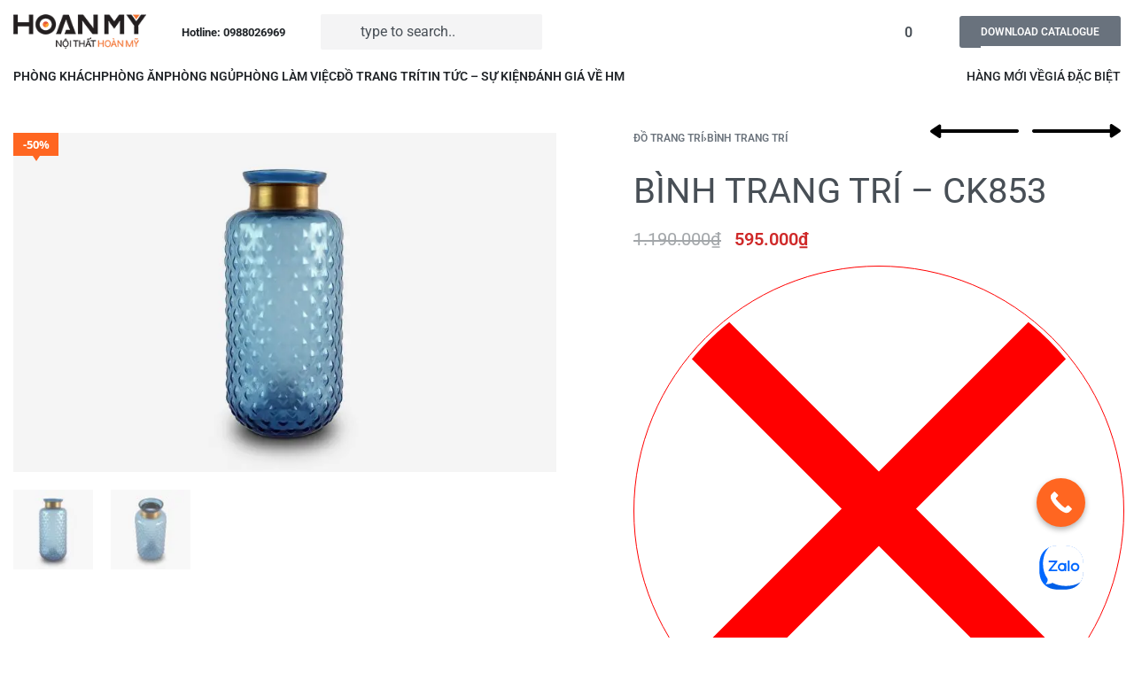

--- FILE ---
content_type: text/html; charset=UTF-8
request_url: https://noithathoanmy.com/product/binh-trang-tri-ck853/
body_size: 44499
content:
<!DOCTYPE html>
<html lang="vi" data-df  data-container="1440" data-xl="2" data-admin-bar="0" class="elementor-kit-1216">
<head>
<meta charset="UTF-8">
<meta name="viewport" content="width=device-width, initial-scale=1">
<link rel="profile" href="//gmpg.org/xfn/11">
<link rel="pingback" href="https://noithathoanmy.com/xmlrpc.php">
	
<!-- Google Tag Manager -->
<script>(function(w,d,s,l,i){w[l]=w[l]||[];w[l].push({'gtm.start':
new Date().getTime(),event:'gtm.js'});var f=d.getElementsByTagName(s)[0],
j=d.createElement(s),dl=l!='dataLayer'?'&l='+l:'';j.async=true;j.src=
'https://www.googletagmanager.com/gtm.js?id='+i+dl;f.parentNode.insertBefore(j,f);
})(window,document,'script','dataLayer','GTM-5WWBJ72L');</script>
<!-- End Google Tag Manager -->

<meta name='robots' content='index, follow, max-image-preview:large, max-snippet:-1, max-video-preview:-1' />

	<!-- This site is optimized with the Yoast SEO plugin v22.6 - https://yoast.com/wordpress/plugins/seo/ -->
	<title>BÌNH TRANG TRÍ - CK853 - Nội Thất Hoàn Mỹ</title>
	<link rel="canonical" href="https://noithathoanmy.com/product/binh-trang-tri-ck853/" />
	<meta property="og:locale" content="vi_VN" />
	<meta property="og:type" content="article" />
	<meta property="og:title" content="BÌNH TRANG TRÍ - CK853 - Nội Thất Hoàn Mỹ" />
	<meta property="og:url" content="https://noithathoanmy.com/product/binh-trang-tri-ck853/" />
	<meta property="og:site_name" content="Nội Thất Hoàn Mỹ" />
	<meta property="article:publisher" content="https://www.facebook.com/noithathoanmycom" />
	<meta property="article:modified_time" content="2025-03-19T03:55:09+00:00" />
	<meta property="og:image" content="https://noithathoanmy.com/wp-content/uploads/2021/04/CK853.1.jpg" />
	<meta property="og:image:width" content="1920" />
	<meta property="og:image:height" content="1200" />
	<meta property="og:image:type" content="image/jpeg" />
	<meta name="twitter:card" content="summary_large_image" />
	<script type="application/ld+json" class="yoast-schema-graph">{"@context":"https://schema.org","@graph":[{"@type":"WebPage","@id":"https://noithathoanmy.com/product/binh-trang-tri-ck853/","url":"https://noithathoanmy.com/product/binh-trang-tri-ck853/","name":"BÌNH TRANG TRÍ - CK853 - Nội Thất Hoàn Mỹ","isPartOf":{"@id":"https://noithathoanmy.com/#website"},"primaryImageOfPage":{"@id":"https://noithathoanmy.com/product/binh-trang-tri-ck853/#primaryimage"},"image":{"@id":"https://noithathoanmy.com/product/binh-trang-tri-ck853/#primaryimage"},"thumbnailUrl":"https://noithathoanmy.com/wp-content/uploads/2021/04/CK853.1.jpg","datePublished":"2021-04-09T15:00:38+00:00","dateModified":"2025-03-19T03:55:09+00:00","breadcrumb":{"@id":"https://noithathoanmy.com/product/binh-trang-tri-ck853/#breadcrumb"},"inLanguage":"vi","potentialAction":[{"@type":"ReadAction","target":["https://noithathoanmy.com/product/binh-trang-tri-ck853/"]}]},{"@type":"ImageObject","inLanguage":"vi","@id":"https://noithathoanmy.com/product/binh-trang-tri-ck853/#primaryimage","url":"https://noithathoanmy.com/wp-content/uploads/2021/04/CK853.1.jpg","contentUrl":"https://noithathoanmy.com/wp-content/uploads/2021/04/CK853.1.jpg","width":1920,"height":1200},{"@type":"BreadcrumbList","@id":"https://noithathoanmy.com/product/binh-trang-tri-ck853/#breadcrumb","itemListElement":[{"@type":"ListItem","position":1,"name":"Trang chủ","item":"https://noithathoanmy.com/"},{"@type":"ListItem","position":2,"name":"Sản Phẩm Nội Thất Hoàn Mỹ","item":"https://noithathoanmy.com/san-pham-noi-that/"},{"@type":"ListItem","position":3,"name":"BÌNH TRANG TRÍ &#8211; CK853"}]},{"@type":"WebSite","@id":"https://noithathoanmy.com/#website","url":"https://noithathoanmy.com/","name":"Nội Thất Hoàn Mỹ","description":"Siêu Thị Nội Thất Gia Đình","publisher":{"@id":"https://noithathoanmy.com/#organization"},"potentialAction":[{"@type":"SearchAction","target":{"@type":"EntryPoint","urlTemplate":"https://noithathoanmy.com/?s={search_term_string}"},"query-input":"required name=search_term_string"}],"inLanguage":"vi"},{"@type":"Organization","@id":"https://noithathoanmy.com/#organization","name":"Nội Thất Hoàn Mỹ","url":"https://noithathoanmy.com/","logo":{"@type":"ImageObject","inLanguage":"vi","@id":"https://noithathoanmy.com/#/schema/logo/image/","url":"https://noithathoanmy.com/wp-content/uploads/2019/06/hoan-my-decor-08.png","contentUrl":"https://noithathoanmy.com/wp-content/uploads/2019/06/hoan-my-decor-08.png","width":181,"height":49,"caption":"Nội Thất Hoàn Mỹ"},"image":{"@id":"https://noithathoanmy.com/#/schema/logo/image/"},"sameAs":["https://www.facebook.com/noithathoanmycom","https://www.youtube.com/channel/UC4gjQBYhKRYTn04LVC_8L_Q"]}]}</script>
	<!-- / Yoast SEO plugin. -->


<link rel='dns-prefetch' href='//capi-automation.s3.us-east-2.amazonaws.com' />


<link rel="alternate" type="application/rss+xml" title="Dòng thông tin Nội Thất Hoàn Mỹ &raquo;" href="https://noithathoanmy.com/feed/" />
<link rel="alternate" type="application/rss+xml" title="Dòng phản hồi Nội Thất Hoàn Mỹ &raquo;" href="https://noithathoanmy.com/comments/feed/" />
<link rel='stylesheet' id='wc-blocks-vendors-style-css' href='https://noithathoanmy.com/wp-content/plugins/woocommerce/packages/woocommerce-blocks/build/wc-blocks-vendors-style.css?ver=10.9.3' type='text/css' media='all' />
<link rel='stylesheet' id='wc-all-blocks-style-css' href='https://noithathoanmy.com/wp-content/plugins/woocommerce/packages/woocommerce-blocks/build/wc-all-blocks-style.css?ver=10.9.3' type='text/css' media='all' />
<style id='classic-theme-styles-inline-css' type='text/css'>
/*! This file is auto-generated */
.wp-block-button__link{color:#fff;background-color:#32373c;border-radius:9999px;box-shadow:none;text-decoration:none;padding:calc(.667em + 2px) calc(1.333em + 2px);font-size:1.125em}.wp-block-file__button{background:#32373c;color:#fff;text-decoration:none}
</style>
<link rel='stylesheet' id='woocommerce-group-attributes-public-css' href='https://noithathoanmy.com/wp-content/plugins/woocommerce-group-attributes/public/css/woocommerce-group-attributes-public.css?ver=1.7.4' type='text/css' media='all' />
<link rel='stylesheet' id='woocommerce-group-attributes-custom-css' href='https://noithathoanmy.com/wp-content/plugins/woocommerce-group-attributes/public/css/woocommerce-group-attributes-custom.css?ver=1.7.4' type='text/css' media='all' />
<style id='woocommerce-inline-inline-css' type='text/css'>
.woocommerce form .form-row .required { visibility: visible; }
.woocommerce form .form-row abbr.required { visibility: visible; }
</style>
<link rel='stylesheet' id='woo-variation-swatches-css' href='https://noithathoanmy.com/wp-content/plugins/woo-variation-swatches/assets/css/frontend.min.css?ver=1762276360' type='text/css' media='all' />
<style id='woo-variation-swatches-inline-css' type='text/css'>
:root {
--wvs-tick:url("data:image/svg+xml;utf8,%3Csvg filter='drop-shadow(0px 0px 2px rgb(0 0 0 / .8))' xmlns='http://www.w3.org/2000/svg'  viewBox='0 0 30 30'%3E%3Cpath fill='none' stroke='%23ffffff' stroke-linecap='round' stroke-linejoin='round' stroke-width='4' d='M4 16L11 23 27 7'/%3E%3C/svg%3E");

--wvs-cross:url("data:image/svg+xml;utf8,%3Csvg filter='drop-shadow(0px 0px 5px rgb(255 255 255 / .6))' xmlns='http://www.w3.org/2000/svg' width='72px' height='72px' viewBox='0 0 24 24'%3E%3Cpath fill='none' stroke='%23ff0000' stroke-linecap='round' stroke-width='0.6' d='M5 5L19 19M19 5L5 19'/%3E%3C/svg%3E");
--wvs-single-product-item-width:30px;
--wvs-single-product-item-height:30px;
--wvs-single-product-item-font-size:16px}
</style>
<link rel='stylesheet' id='yith_wcbm_badge_style-css' href='https://noithathoanmy.com/wp-content/plugins/yith-woocommerce-badge-management-premium/assets/css/frontend.css?ver=2.5.0' type='text/css' media='all' />
<style id='yith_wcbm_badge_style-inline-css' type='text/css'>
.yith-wcbm-badge.yith-wcbm-badge-css.yith-wcbm-badge-45653 {
				top: 0px; right: 0px; bottom: auto; left: auto;
				opacity: 100%;
				
				margin: 0px 0px 0px 0px;
				padding: 0px 0px 0px 0px;
				
			}.yith-wcbm-badge.yith-wcbm-badge-css.yith-wcbm-badge-31111 {
				top: 0px; right: 0px; bottom: auto; left: auto;
				opacity: 100%;
				
				margin: 0px 0px 0px 0px;
				padding: 0px 0px 0px 0px;
				
			}.yith-wcbm-badge.yith-wcbm-badge-advanced.yith-wcbm-badge-31125 {
				top: 0px; right: auto; bottom: auto; left: 0px;
				opacity: 100%;
				
				margin: 0px 0px 0px 0px;
				padding: 0px 0px 0px 0px;
				
			}
</style>
<link rel='stylesheet' id='yith-gfont-open-sans-css' href='https://noithathoanmy.com/wp-content/plugins/yith-woocommerce-badge-management-premium/assets/fonts/open-sans/style.css?ver=2.5.0' type='text/css' media='all' />
<link rel='stylesheet' id='yith_ywdpd_frontend-css' href='https://noithathoanmy.com/wp-content/plugins/yith-woocommerce-dynamic-pricing-and-discounts-premium/assets/css/frontend.css?ver=2.3.0' type='text/css' media='all' />
<link rel="preload" as="style" onload="this.onload=null;this.rel='stylesheet';" media="all"   data-no-rel='stylesheet' id='rey-wp-style-child-css' href='https://noithathoanmy.com/wp-content/themes/rey-child/style.css?ver=6.3.7' type='text/css' data-media='all' />
<noscript><link rel='stylesheet'  data-id='rey-wp-style-child-css' href='https://noithathoanmy.com/wp-content/themes/rey-child/style.css?ver=6.3.7' data-type='text/css' data-media='all' />
</noscript><link rel='stylesheet' id='ywdpd_owl_theme-css' href='https://noithathoanmy.com/wp-content/plugins/yith-woocommerce-dynamic-pricing-and-discounts-premium/assets/css/owl/owl.carousel.min.css?ver=2.3.0' type='text/css' media='all' />
<link rel='stylesheet' id='ywdpd_owl-css' href='https://noithathoanmy.com/wp-content/plugins/yith-woocommerce-dynamic-pricing-and-discounts-premium/assets/css/owl/owl.carousel.min.css?ver=2.3.0' type='text/css' media='all' />
<link rel='stylesheet' id='wc-bundle-style-css' href='https://noithathoanmy.com/wp-content/plugins/woocommerce-product-bundles/assets/css/frontend/woocommerce.css?ver=6.8.0' type='text/css' media='all' />
<link rel='stylesheet' id='elementor-frontend-css' href='https://noithathoanmy.com/wp-content/plugins/elementor/assets/css/frontend.min.css?ver=3.16.4' type='text/css' media='all' />
<link id="rey-hs-css" type="text/css" href="https://noithathoanmy.com/wp-content/uploads/rey/hs-a65483825c.css?ver=2.7.2.1762276530"  rel="stylesheet" media="all"  />
<link id="rey-ds-css" type="text/css" href="https://noithathoanmy.com/wp-content/uploads/rey/ds-a037c08b11.css?ver=2.7.2.1762276530" data-noptimize="" data-no-optimize="1" data-pagespeed-no-defer="" data-pagespeed-no-transform="" data-minify="1" rel="preload" as="style" onload="this.onload=null;this.rel='stylesheet';" media="all"  />
<noscript><link rel="stylesheet" href="https://noithathoanmy.com/wp-content/uploads/rey/ds-a037c08b11.css" data-no-minify="1"></noscript>
<link rel='stylesheet' id='elementor-post-1013-css' href='https://noithathoanmy.com/wp-content/uploads/elementor/css/post-1013.css?ver=1745760921' type='text/css' media='all' />
<link rel="stylesheet" onload="this.onload=null;this.media='all';" media="print"  data-noptimize="" data-no-optimize="1" data-pagespeed-no-defer="" data-pagespeed-no-transform="" data-minify="1" data-no-rel='stylesheet' id='elementor-post-994-css' href='https://noithathoanmy.com/wp-content/uploads/elementor/css/post-994.css?ver=1768369843' type='text/css' data-media='all' />
<noscript><link rel='stylesheet' data-noptimize="" data-no-optimize="1" data-pagespeed-no-defer="" data-pagespeed-no-transform="" data-minify="1" data-id='elementor-post-994-css' href='https://noithathoanmy.com/wp-content/uploads/elementor/css/post-994.css?ver=1768369843' data-type='text/css' data-media='all' />
</noscript><link rel="stylesheet" onload="this.onload=null;this.media='all';" media="print"  data-noptimize="" data-no-optimize="1" data-pagespeed-no-defer="" data-pagespeed-no-transform="" data-minify="1" data-no-rel='stylesheet' id='elementor-post-33362-css' href='https://noithathoanmy.com/wp-content/uploads/elementor/css/post-33362.css?ver=1745760970' type='text/css' data-media='all' />
<noscript><link rel='stylesheet' data-noptimize="" data-no-optimize="1" data-pagespeed-no-defer="" data-pagespeed-no-transform="" data-minify="1" data-id='elementor-post-33362-css' href='https://noithathoanmy.com/wp-content/uploads/elementor/css/post-33362.css?ver=1745760970' data-type='text/css' data-media='all' />
</noscript><link rel='stylesheet' id='call-now-button-modern-style-css' href='https://noithathoanmy.com/wp-content/plugins/call-now-button/resources/style/modern.css?ver=1.4.9' type='text/css' media='all' />
<script type="text/template" id="tmpl-variation-template">

	<# if( data.variation.variation_description ){ #>
		<div class="woocommerce-variation-description">{{{ data.variation.variation_description }}}</div>
	<# } #>

			<# if( data.variation.price_html ){ #>
			<div class="woocommerce-variation-price">{{{ data.variation.price_html }}}</div>
		<# } #>
	
	<# if( data.variation.availability_html ){ #>
		<div class="woocommerce-variation-availability">{{{ data.variation.availability_html }}}</div>
	<# } #>
</script>

<script type="text/template" id="tmpl-unavailable-variation-template">
	<p>Rất tiếc, sản phẩm này hiện không tồn tại. Hãy chọn một phương thức kết hợp khác.</p>
</script>
<script type='text/javascript' src='https://noithathoanmy.com/wp-includes/js/jquery/jquery.min.js?ver=3.7.0' id='jquery-core-js'></script>
<script type='text/javascript' src='https://noithathoanmy.com/wp-includes/js/jquery/jquery-migrate.min.js?ver=3.4.1' id='jquery-migrate-js'></script>
<script type='text/javascript' src='https://noithathoanmy.com/wp-content/plugins/woocommerce-group-attributes/public/js/woocommerce-group-attributes-public.js?ver=1.7.4' id='woocommerce-group-attributes-public-js'></script>
<script type='text/javascript' defer src='https://noithathoanmy.com/wp-content/plugins/rey-core/assets/js/woocommerce/blockui.js?ver=2.7.2' id='jquery-blockui-js'></script>
<script type='text/javascript' src='https://noithathoanmy.com/wp-includes/js/underscore.min.js?ver=1.13.4' id='underscore-js'></script>
<script type='text/javascript' id='wp-util-js-extra'>
/* <![CDATA[ */
var _wpUtilSettings = {"ajax":{"url":"\/wp-admin\/admin-ajax.php"}};
/* ]]> */
</script>
<script type='text/javascript' src='https://noithathoanmy.com/wp-includes/js/wp-util.min.js?ver=6.3.7' id='wp-util-js'></script>
<script type='text/javascript' id='wp-api-request-js-extra'>
/* <![CDATA[ */
var wpApiSettings = {"root":"https:\/\/noithathoanmy.com\/wp-json\/","nonce":"e07156a62f","versionString":"wp\/v2\/"};
/* ]]> */
</script>
<script type='text/javascript' src='https://noithathoanmy.com/wp-includes/js/api-request.min.js?ver=6.3.7' id='wp-api-request-js'></script>
<script type='text/javascript' src='https://noithathoanmy.com/wp-includes/js/dist/vendor/wp-polyfill-inert.min.js?ver=3.1.2' id='wp-polyfill-inert-js'></script>
<script type='text/javascript' src='https://noithathoanmy.com/wp-includes/js/dist/vendor/regenerator-runtime.min.js?ver=0.13.11' id='regenerator-runtime-js'></script>
<script type='text/javascript' src='https://noithathoanmy.com/wp-includes/js/dist/vendor/wp-polyfill.min.js?ver=3.15.0' id='wp-polyfill-js'></script>
<script type='text/javascript' src='https://noithathoanmy.com/wp-includes/js/dist/hooks.min.js?ver=c6aec9a8d4e5a5d543a1' id='wp-hooks-js'></script>
<script type='text/javascript' src='https://noithathoanmy.com/wp-includes/js/dist/i18n.min.js?ver=7701b0c3857f914212ef' id='wp-i18n-js'></script>
<script id="wp-i18n-js-after" type="text/javascript">
wp.i18n.setLocaleData( { 'text direction\u0004ltr': [ 'ltr' ] } );
</script>
<script type='text/javascript' src='https://noithathoanmy.com/wp-includes/js/dist/url.min.js?ver=8814d23f2d64864d280d' id='wp-url-js'></script>
<script type='text/javascript' id='wp-api-fetch-js-translations'>
( function( domain, translations ) {
	var localeData = translations.locale_data[ domain ] || translations.locale_data.messages;
	localeData[""].domain = domain;
	wp.i18n.setLocaleData( localeData, domain );
} )( "default", {"translation-revision-date":"2023-07-15 15:30:50+0000","generator":"GlotPress\/4.0.0-alpha.4","domain":"messages","locale_data":{"messages":{"":{"domain":"messages","plural-forms":"nplurals=1; plural=0;","lang":"vi_VN"},"You are probably offline.":["C\u00f3 th\u1ec3 b\u1ea1n \u0111ang ngo\u1ea1i tuy\u1ebfn."],"Media upload failed. If this is a photo or a large image, please scale it down and try again.":["T\u1ea3i l\u00ean media kh\u00f4ng th\u00e0nh c\u00f4ng. N\u1ebfu \u0111\u00e2y l\u00e0 h\u00ecnh \u1ea3nh c\u00f3 k\u00edch th\u01b0\u1edbc l\u1edbn, vui l\u00f2ng thu nh\u1ecf n\u00f3 xu\u1ed1ng v\u00e0 th\u1eed l\u1ea1i."],"The response is not a valid JSON response.":["Ph\u1ea3n h\u1ed3i kh\u00f4ng ph\u1ea3i l\u00e0 m\u1ed9t JSON h\u1ee3p l\u1ec7."],"An unknown error occurred.":["C\u00f3 l\u1ed7i n\u00e0o \u0111\u00f3 \u0111\u00e3 x\u1ea3y ra."]}},"comment":{"reference":"wp-includes\/js\/dist\/api-fetch.js"}} );
</script>
<script type='text/javascript' src='https://noithathoanmy.com/wp-includes/js/dist/api-fetch.min.js?ver=0fa4dabf8bf2c7adf21a' id='wp-api-fetch-js'></script>
<script id="wp-api-fetch-js-after" type="text/javascript">
wp.apiFetch.use( wp.apiFetch.createRootURLMiddleware( "https://noithathoanmy.com/wp-json/" ) );
wp.apiFetch.nonceMiddleware = wp.apiFetch.createNonceMiddleware( "e07156a62f" );
wp.apiFetch.use( wp.apiFetch.nonceMiddleware );
wp.apiFetch.use( wp.apiFetch.mediaUploadMiddleware );
wp.apiFetch.nonceEndpoint = "https://noithathoanmy.com/wp-admin/admin-ajax.php?action=rest-nonce";
</script>
<script type='text/javascript' id='woo-variation-swatches-js-extra'>
/* <![CDATA[ */
var woo_variation_swatches_options = {"show_variation_label":"","clear_on_reselect":"","variation_label_separator":":","is_mobile":"","show_variation_stock":"","stock_label_threshold":"5","cart_redirect_after_add":"no","enable_ajax_add_to_cart":"no","cart_url":"https:\/\/noithathoanmy.com\/cart\/","is_cart":""};
/* ]]> */
</script>
<script type='text/javascript' src='https://noithathoanmy.com/wp-content/plugins/woo-variation-swatches/assets/js/frontend.min.js?ver=1762276360' id='woo-variation-swatches-js' defer data-wp-strategy='defer'></script>
<script type='text/javascript' src='https://noithathoanmy.com/wp-content/themes/rey-child/custom-child.js?ver=6.3.7' id='custom-js'></script>
<link rel="https://api.w.org/" href="https://noithathoanmy.com/wp-json/" /><link rel="alternate" type="application/json" href="https://noithathoanmy.com/wp-json/wp/v2/product/23131" /><link rel="EditURI" type="application/rsd+xml" title="RSD" href="https://noithathoanmy.com/xmlrpc.php?rsd" />
<meta name="generator" content="WordPress 6.3.7" />
<meta name="generator" content="WooCommerce 8.1.1" />
<link rel='shortlink' href='https://noithathoanmy.com/?p=23131' />
<link rel="alternate" type="application/json+oembed" href="https://noithathoanmy.com/wp-json/oembed/1.0/embed?url=https%3A%2F%2Fnoithathoanmy.com%2Fproduct%2Fbinh-trang-tri-ck853%2F" />
<link rel="alternate" type="text/xml+oembed" href="https://noithathoanmy.com/wp-json/oembed/1.0/embed?url=https%3A%2F%2Fnoithathoanmy.com%2Fproduct%2Fbinh-trang-tri-ck853%2F&#038;format=xml" />
		<script>
			document.documentElement.className = document.documentElement.className.replace('no-js', 'js');
		</script>
				<style>
			.no-js img.lazyload {
				display: none;
			}

			figure.wp-block-image img.lazyloading {
				min-width: 150px;
			}

						.lazyload, .lazyloading {
				opacity: 0;
			}

			.lazyloaded {
				opacity: 1;
				transition: opacity 400ms;
				transition-delay: 0ms;
			}

					</style>
		<link rel="alternate" href="https://noithathoanmy.com" hreflang="vi"/>	<noscript><style>
		.woocommerce ul.products li.product.is-animated-entry {opacity: 1;transform: none;}
		.woocommerce div.product .woocommerce-product-gallery:after {display: none;}
		.woocommerce div.product .woocommerce-product-gallery .woocommerce-product-gallery__wrapper {opacity: 1}
	</style></noscript>
		<noscript><style>.woocommerce-product-gallery{ opacity: 1 !important; }</style></noscript>
	<meta name="generator" content="Elementor 3.16.4; features: e_dom_optimization, e_optimized_assets_loading, additional_custom_breakpoints; settings: css_print_method-external, google_font-enabled, font_display-auto">
			<script  type="text/javascript">
				!function(f,b,e,v,n,t,s){if(f.fbq)return;n=f.fbq=function(){n.callMethod?
					n.callMethod.apply(n,arguments):n.queue.push(arguments)};if(!f._fbq)f._fbq=n;
					n.push=n;n.loaded=!0;n.version='2.0';n.queue=[];t=b.createElement(e);t.async=!0;
					t.src=v;s=b.getElementsByTagName(e)[0];s.parentNode.insertBefore(t,s)}(window,
					document,'script','https://connect.facebook.net/en_US/fbevents.js');
			</script>
			<!-- WooCommerce Facebook Integration Begin -->
			<script  type="text/javascript">

				fbq('init', '1719542058284126', {}, {
    "agent": "woocommerce_0-8.1.1-3.5.15"
});

				document.addEventListener( 'DOMContentLoaded', function() {
					// Insert placeholder for events injected when a product is added to the cart through AJAX.
					document.body.insertAdjacentHTML( 'beforeend', '<div class=\"wc-facebook-pixel-event-placeholder\"></div>' );
				}, false );

			</script>
			<!-- WooCommerce Facebook Integration End -->
			<link rel="preload" as="image" type="image/jpeg" href="https://noithathoanmy.com/wp-content/uploads/2021/04/CK853.1-800x500.jpg"/><link rel="icon" href="https://noithathoanmy.com/wp-content/uploads/2021/03/favicon.png" sizes="32x32" />
<link rel="icon" href="https://noithathoanmy.com/wp-content/uploads/2021/03/favicon.png" sizes="192x192" />
<link rel="apple-touch-icon" href="https://noithathoanmy.com/wp-content/uploads/2021/03/favicon.png" />
<meta name="msapplication-TileImage" content="https://noithathoanmy.com/wp-content/uploads/2021/03/favicon.png" />
		<style type="text/css" id="wp-custom-css">
			#layout_footer_v1 {
	font-family: Arial,"Open Sans",sans-serif;
    font-style: normal;
    font-weight: 400;
}

.connect-social a {
    background: url(/wp-content/uploads/2021/03/footer-social.png) no-repeat;
    display: inline-block;
    width: 36px;
    height: 36px;
    margin-right: 10px;
}

.connect-social a.sgoogle {
    background-position: -46px 0;
}

.connect-social a.syt {
    background-position: -92px 0;
}

.connect-social a.sins {
    background-position: right 0;
}

.connect-social a.spris {
    background-position: -184px 0;
}

#footer_form_contact label {
	width: 100%
}


#footer_form_contact .wpcf7-form-control::-webkit-input-placeholder {
   color: #c2c2c2;
}

#footer_form_contact .wpcf7-form-control:-ms-input-placeholder {
   color: #c2c2c2;
}

#footer_form_contact .wpcf7-form-control::placeholder {
   color: #c2c2c2;
}

#footer_form_contact .wpcf7-text {
    background-color: #fff0;
    border: 0;
    border-bottom: 1px solid #bdbdbd;
    font-size: 16px;
    line-height: 18px;
    color: #757575;
    padding: 0;
    height: 34px;
}

#footer_form_contact  .wpcf7-textarea {
    background-color: #fff0;
    border: 0;
    border-bottom: 1px solid #bdbdbd;
    font-size: 16px;
    line-height: 18px;
    color: #757575;
    padding: 0;
    height: 34px;
    min-height: 34px;
    padding-top: 5px;
}

#footer_form_contact  .wpcf7-submit{
	background-image: none;
    background: #f36f21;
    border: 1px solid #f36f21;
    color: #fff;
    cursor: pointer;
    display: inline-block;
    font-family: Arial,"Open Sans",sans-serif;
    font-weight: 700;
    padding: 7px 15px;
    font-size: 16px;
	text-transform: capitalize;
    box-sizing: border-box;
    vertical-align: middle;
	text-align: center;
    font: 500 14px/1.35 Roboto,Verdana,Arial,sans-serif;
    border-radius: 3px;
    width: 150px;
    height: 40px;
}

#footer_form_contact  .wpcf7-submit:hover {
    background: rgb(255, 255, 255);
    border: 1px solid rgb(243, 111, 33);
    color: rgb(243, 111, 33);
}

#footer_form_contact .div_submit {
	display: flex;
	align-items: center;
	justify-content: space-between;
}

#footer_form_contact .div_submit .note {
	text-align: right;
	color: #f37535;
  font-size: 14px;
	
}


#main-showroom { max-width: 75em; margin-right: auto; margin-left: auto; }
.storeinfo { margin-bottom: 50px; }
.storeinfo:last-child { margin-bottom: 0px; }
.storeinfo .row { margin-bottom: 0px; }
.shoroom-head { margin-bottom: 30px; }
.shoroom-head h1 { margin-bottom: 30px; font-family: Averta; font-size: 38px; color: rgb(255, 132, 0); font-weight: 700; text-transform: initial; }
.shoroom-head p { font-family: Arial; font-style: normal; font-weight: 400; font-size: 18px; color: rgb(34, 34, 34); }
.storeinfo h2 { border-bottom: 1px dotted rgba(0, 0, 0, 0.2); margin: 0px 0px 15px; padding: 0px 0px 15px; line-height: 1; font-family: Averta; font-size: 23px; color: rgb(255, 132, 0); font-weight: 700; text-transform: initial; }
.storeinfo h2 a { color: rgb(13, 13, 13); }
.storeinfo h2 a:hover { color: rgb(243, 111, 33); }
.storeAddress span, .storeHour span { position: absolute; top: 5px; left: 0px; font-size: 16px; }
.storeHour p, .storeAddress p { font-size: 13px; line-height: 1.5; margin-bottom: 15px; }
.storeAddress, .storeHour { position: relative; padding-left: 25px; }
.storeHour { font-weight: 700; }
.showroom-content { margin: 30px 0px; }
.showroom-content p, .showroom-content li { font-size: 13px; }
#gmap_showroom, .storeinfo .map { width: 100%; height: 350px; padding-bottom: 30px; margin-bottom: 30px; }
.btn-view-showroom { background: rgb(255, 255, 255); border: 1px solid rgb(243, 111, 33); border-radius: 5px; color: rgb(243, 111, 33); display: inline-block; font-size: 13px; line-height: 1; padding: 8px 16px; text-transform: uppercase; margin-left: 0px; margin-top: 0px; float: right; }
.btn-view-showroom:hover { background-color: rgb(243, 111, 33); color: rgb(255, 255, 255); }
.showroom-post-view h1 { margin-bottom: 28px; text-align: left; }
#main-showroom .toolbar-blog-posts { margin-bottom: 0px; padding: 0px; }
@media screen and (max-width: 640px) {
  .shoroom-head { padding: 10px; margin-bottom: 10px; }
  .shoroom-head h1 { font-size: 18px; margin-bottom: 26px; }
  #main-showroom { padding: 0px 10px 10px; }
  #efom-showroom-img { margin-top: 10px; }
  .storeinfo .row { margin-bottom: 10px; }
  .storeinfo h2 { margin-bottom: 20px; line-height: 1.3; font-size: 22px; }
  .btn-view-showroom { margin-top: 0px; margin-bottom: 10px; }
  .showroom-post-view .columns { padding: 0px; }
}

.rey-mainMenu--desktop .depth--0.menu-item-has-children .sub-menu>.menu-item>a span {
 padding: 5px 0 0 var(--submenus-padding-x,50px);
}


element.style {
}
.woocommerce .related.products>h2, .woocommerce .upsells.products>h2, .woocommerce .crosssells.products>h2 {
	color: #1559b6
}




#menu-menu-top li {
	float: left;
}


#menu-menu-top li a {
	display: inline-block;
}

#menu-menu-top li:after {
    height: 10px;
    width: 1px;
    float: right;
    background-color: #dededd;
    margin: 10px 12px 0px 12px;
    content: " ";
    color: #dededd;
} 

#menu-menu-top li:last-child:after {
	content: '';
	display: none;
}

.rey-headerAccount .__icon {
	color: rgb(130, 130, 130);
}

.rey-headerAccount:hover .__icon {
	color: #F36F21;
}

.elementor-1013 .elementor-element.elementor-element-4bfed6e .rey-headerCart .rey-headerCart-nb {
    display: inline-block;
    order: 2;
}

.rey-wcPanel.rey-wcPanel--description .rey-wcPanel-inner h2 {
	display: none;
}

.menu-categories-left-container .menu-item {
	margin-bottom: .4em;
	margin-top: 0;
}

.menu-categories-left-container .menu-item a {
	font-size: 14px;
	font-weight: 400;
	
}

.menu-categories-left-container .menu-item a[aria-current="page"] {
	font-weight: 600;
}

.menu-categories-left-container .sub-menu {
	padding: 0 0 0 .75rem;
}

.rey-sidebar .widget_nav_menu .menu-categories-left-container > ul#menu-categories-left > li.menu-item a {
	font-weight: 600;
}

.rey-sidebar .widget_nav_menu .menu-categories-left-container ul.sub-menu li.menu-item a {
	font-weight: 400 !important;
}

.shop_attributes span.attribute_name {
	display: inline;
}

#main-showroom .row {
	display: flex;
	 flex-wrap: wrap;
}

#main-showroom {
	max-width: calc(100vw);
}

#main-showroom .row .col-md-12 {
	flex: 1 0 50%;
}
.number_1 .attribute_name
{
	display: none !important;
}

.rey-productVariations--color li span[data-slug="trang"] {
	border: 1px solid #cccc;
}

.rey-searchItems {
	min-width: 400px;	
}

.out-of-stock {
	color: red !important;
}

.woocommerce ul.products li.product.--extraImg-second .rey-productThumbnail__second {
	height: auto !important;
}

@media screen and (max-width: 500px){
	.rey-searchItems {
		margin-left: -15px !important;
   	margin-right: -30px !important;
		min-width: 100% !important;
	}
}

@media screen and (max-width: 1385px) {
	.rey-sidebar {
		display: none;
	}
}

.rey-brandLink {
	display: none !important;
}

.home h1.rey-pageTitle {
	display: none !important;
}

.layout_post_01 {
    margin-top:  50px;
}

.layout_post_01 .title_h3 {
    color: #1559b6;
    font-weight: 500;
    font-size: 29px;
    text-align: center;
    margin-bottom: 10px;
}

.layout_post_01 .list_post_01 {
    display: grid;
    grid-template-columns: repeat(auto-fill, minmax(25%, 1fr));
    grid-gap: 30px;
}

.layout_post_01 .list_post_01 .item_01 .image {
    margin-bottom: 20px;
}

.layout_post_01 .list_post_01 .item_01 .title{
    color: var(--link-color);
    font-size: 18px;
    font-weight: var(--font-weight-bold);
    line-height: 1.2;
    margin-bottom: 5px;
}

.layout_post_01 .list_post_01 .item_01 .view_more {
    margin-top: 10px;
}

.layout_post_01 .list_post_01 .item_01 .view_more a {
    font-size: 12px;
    font-weight: 700;
    color: var(--link-color);
}


.text_area {
    margin-bottom:  30px;
}

.text_area.short .text_short{
		display: initial;
}

.text_area .text_short{
    display: none;
}

.text_area.short .text_more{
		display: none;
}

.text_area .text_more{
    display: initial;
}

.text_area .click_more {
    cursor: pointer;
    font-weight: bold;
}

.single .rey-postItem .rey-postMedia img {
    display: none;
}
.woocommerce ul.products li.product .rey-thPos.rey-thPos--bottom-left {
	bottom: auto !important;
    left: auto !important;
    right: 10px;
    top: 10px;
}
.homepage-product-category {
		margin: 0 150px;
}
.homepage-product-category .rey-loopHeader{
	display: none;
}
.homepage-product-category ul.products li.product .rey-productInner {
	text-align: center;
}
.homepage-product-category ul.products li.product .woocommerce-loop-category__title .count{
	display: none;
}
.homepage-product-category ul.products li.product a img {
	  max-width: 140px;
    min-height: 140px;
    border-radius: 50%;
    margin: 0 auto;
}
.homepage-product-category ul.products li.product .woocommerce-loop-category__title {
	font-size: 16px;
}
.rey-wcPanel--product-details iframe{
	width: 100%;
	height: 800px;
}

@media only screen and (max-width: 1300px) {
	.homepage-product-category {
		margin: 0 75px;
	}
	.homepage-product-category ul.products li.product a img{
		max-width: 120px;
    min-height: 120px;
	}
}
@media only screen and (max-width: 1024px) {
	.homepage-product-category {
		margin: 0;
	}
		.rey-wcPanel--product-details iframe{
		height: 500px;
	}
}
@media only screen and (max-width: 767px) {
	.homepage-product-category {
		margin-top: 40px;
		margin-bottom: 40px !important;
	}
	.rey-wcPanel--product-details iframe{
		height: 300px;
	}
}

.product_tag-hang-tam-het .woocommerce-product-gallery__wrapper > .woocommerce-product-gallery__image:before,
.product_tag-hang-tam-het .rey-productThumbnail:before,
.product_tag-hang-sap-ve .woocommerce-product-gallery__wrapper > .woocommerce-product-gallery__image:before,
.product_tag-hang-sap-ve .rey-productThumbnail:before{
	position: absolute;
    content: 'Hàng sắp về';
    font-size: 13px;
    width: 100px;
    height: 26px;
    top: 0;
    left: 0px;
    text-align: center;
    background: #ff6621;
    z-index: 2;
    color: white;
    font-weight: bold;
    font-family: "Open Sans", sans-serif;
    padding-top: 2px;
}
.product_tag-hang-tam-het .woocommerce-product-gallery__wrapper > .woocommerce-product-gallery__image:before,
.product_tag-hang-tam-het .rey-productThumbnail:before {
	content: 'Hàng tạm hết';
}

.product_tag-hang-tam-het .woocommerce-product-gallery__wrapper > .woocommerce-product-gallery__image:after,
.product_tag-hang-tam-het .rey-productThumbnail:after,
.product_tag-hang-sap-ve .woocommerce-product-gallery__wrapper > .woocommerce-product-gallery__image:after,
.product_tag-hang-sap-ve .rey-productThumbnail:after {
	position: absolute;
	content: '';
	top:26px;
	left:45px;
	width: 0; 
  height: 0; 
  border-left: 8px solid transparent;
  border-right: 8px solid transparent;
  border-top: 8px solid #ff6621;
}

.product_tag-hang-tam-het .rey-productThumbnail:after,
.product_tag-hang-sap-ve .rey-productThumbnail:after {
	left:auto;
	right:45px;
	    width: 0;
    height: 0;
    border-left: 4px solid transparent;
    border-right: 4px solid transparent;
    border-top: 6px solid #ff6621;
}

.product_tag-hang-tam-het .rey-productThumbnail:before,
.product_tag-hang-sap-ve .rey-productThumbnail:before {
	left:auto;
	right: 0;
}

.woocommerce ul.products li.product .rey-itemBadge.rey-new-badge {
	display: none;
}

span.onsale {
	display: block !important;
	position: absolute;
	font-size: 18px;
	padding: 10px 20px;
	font-weight: 500;
}

body span.custom-onsale {
    font-size: 13px;
    font-weight: 600;
    font-family: 'Open Sans', sans-serif;
    width: 51px;
    text-align: center;
    padding: 6.5px 0;
    background: #ff6621;
}

body span.custom-onsale:before {
    position: absolute;
    content: "";
    transform: translateX(-50%);
    left: 50%;
    top: 26px;
    width: 0;
    height: 0;
    border-left: 4px solid transparent;
    border-right: 4px solid transparent;
    border-top: 6px solid #ff6621;
}

.home #breadcrumbs {
	visibility: hidden;
}

.custom-single-stock {
    color: rgb(72, 79, 86);
    font-weight: bold;
    font-size: 18px;
    margin-bottom: 15px;
}

.custom-search-mobile #search-form-2 {
	    max-height: 35px;
}

.custom-search-mobile .rey-headerSearch-actions {
	    height: 35px;
    top: 11px;
    width: 40px;
}

.text_area.short .text_more.show {
	display: block !important;
}

.oc-widget {
	display: none !important;
}

.o-id-165 {
	display: none !important;
}

#callnowbutton.cnb-single {
	  bottom: 125px !important;
    right: 55px !important;
}		</style>
		<style id="reycore-inline-styles" data-noptimize="" data-no-optimize="1" data-pagespeed-no-defer="" data-pagespeed-no-transform="" data-minify="1">:root{--rey-container-spacing:15px;--main-gutter-size:15px;--body-bg-color:#ffffff;--link-color:#0a0a0a;--link-color-hover:rgba(10,0,2,0.8);--neutral-hue:210;--sticky-gs-top-bg-color:#ffffff;--blog-columns:1;--sidebar-size:27%;--post-align-wide-size:25vw;--post-content-links-color:#063dc9;--post-content-links-hover-color:rgba(0,14,214,0.97);--woocommerce-products-gutter:30px;--woocommerce-sidebar-size:16%;--woocommerce-loop-basic-padding:0px;--woocommerce-swatches-width:20px;--woocommerce-swatches-height:20px;--woocommerce-custom-image-height:350px;--woocommerce-summary-size:44%;--woocommerce-summary-padding:0px;--star-rating-color:#ff4545;}.woocommerce-store-notice .woocommerce-store-notice-content{min-height:32px;}@media (min-width: 768px) and (max-width: 1025px){:root{--rey-container-spacing:15px;--main-gutter-size:15px;--blog-columns:1;--woocommerce-products-gutter:10px;--woocommerce-summary-padding:0px;}}@media (max-width: 767px){:root{--rey-container-spacing:15px;--main-gutter-size:15px;--blog-columns:1;--woocommerce-products-gutter:10px;--woocommerce-summary-padding:0px;}}@font-face { font-family:'Roboto';font-style:italic;font-weight:100;font-stretch:normal;font-display:swap;src:url(https://fonts.gstatic.com/s/roboto/v47/KFOKCnqEu92Fr1Mu53ZEC9_Vu3r1gIhOszmOClHrs6ljXfMMLoHRuAf-lQ.woff) format('woff');}@font-face { font-family:'Roboto';font-style:italic;font-weight:200;font-stretch:normal;font-display:swap;src:url(https://fonts.gstatic.com/s/roboto/v47/KFOKCnqEu92Fr1Mu53ZEC9_Vu3r1gIhOszmOClHrs6ljXfMMLgHQuAf-lQ.woff) format('woff');}@font-face { font-family:'Roboto';font-style:italic;font-weight:300;font-stretch:normal;font-display:swap;src:url(https://fonts.gstatic.com/s/roboto/v47/KFOKCnqEu92Fr1Mu53ZEC9_Vu3r1gIhOszmOClHrs6ljXfMMLt_QuAf-lQ.woff) format('woff');}@font-face { font-family:'Roboto';font-style:italic;font-weight:400;font-stretch:normal;font-display:swap;src:url(https://fonts.gstatic.com/s/roboto/v47/KFOKCnqEu92Fr1Mu53ZEC9_Vu3r1gIhOszmOClHrs6ljXfMMLoHQuAf-lQ.woff) format('woff');}@font-face { font-family:'Roboto';font-style:italic;font-weight:500;font-stretch:normal;font-display:swap;src:url(https://fonts.gstatic.com/s/roboto/v47/KFOKCnqEu92Fr1Mu53ZEC9_Vu3r1gIhOszmOClHrs6ljXfMMLrPQuAf-lQ.woff) format('woff');}@font-face { font-family:'Roboto';font-style:italic;font-weight:600;font-stretch:normal;font-display:swap;src:url(https://fonts.gstatic.com/s/roboto/v47/KFOKCnqEu92Fr1Mu53ZEC9_Vu3r1gIhOszmOClHrs6ljXfMMLl_XuAf-lQ.woff) format('woff');}@font-face { font-family:'Roboto';font-style:italic;font-weight:700;font-stretch:normal;font-display:swap;src:url(https://fonts.gstatic.com/s/roboto/v47/KFOKCnqEu92Fr1Mu53ZEC9_Vu3r1gIhOszmOClHrs6ljXfMMLmbXuAf-lQ.woff) format('woff');}@font-face { font-family:'Roboto';font-style:italic;font-weight:800;font-stretch:normal;font-display:swap;src:url(https://fonts.gstatic.com/s/roboto/v47/KFOKCnqEu92Fr1Mu53ZEC9_Vu3r1gIhOszmOClHrs6ljXfMMLgHXuAf-lQ.woff) format('woff');}@font-face { font-family:'Roboto';font-style:italic;font-weight:900;font-stretch:normal;font-display:swap;src:url(https://fonts.gstatic.com/s/roboto/v47/KFOKCnqEu92Fr1Mu53ZEC9_Vu3r1gIhOszmOClHrs6ljXfMMLijXuAf-lQ.woff) format('woff');}@font-face { font-family:'Roboto';font-style:normal;font-weight:100;font-stretch:normal;font-display:swap;src:url(https://fonts.gstatic.com/s/roboto/v47/KFOMCnqEu92Fr1ME7kSn66aGLdTylUAMQXC89YmC2DPNWubEbFmbiAw.woff) format('woff');}@font-face { font-family:'Roboto';font-style:normal;font-weight:200;font-stretch:normal;font-display:swap;src:url(https://fonts.gstatic.com/s/roboto/v47/KFOMCnqEu92Fr1ME7kSn66aGLdTylUAMQXC89YmC2DPNWuZEbVmbiAw.woff) format('woff');}@font-face { font-family:'Roboto';font-style:normal;font-weight:300;font-stretch:normal;font-display:swap;src:url(https://fonts.gstatic.com/s/roboto/v47/KFOMCnqEu92Fr1ME7kSn66aGLdTylUAMQXC89YmC2DPNWuaabVmbiAw.woff) format('woff');}@font-face { font-family:'Roboto';font-style:normal;font-weight:400;font-stretch:normal;font-display:swap;src:url(https://fonts.gstatic.com/s/roboto/v47/KFOMCnqEu92Fr1ME7kSn66aGLdTylUAMQXC89YmC2DPNWubEbVmbiAw.woff) format('woff');}@font-face { font-family:'Roboto';font-style:normal;font-weight:500;font-stretch:normal;font-display:swap;src:url(https://fonts.gstatic.com/s/roboto/v47/KFOMCnqEu92Fr1ME7kSn66aGLdTylUAMQXC89YmC2DPNWub2bVmbiAw.woff) format('woff');}@font-face { font-family:'Roboto';font-style:normal;font-weight:600;font-stretch:normal;font-display:swap;src:url(https://fonts.gstatic.com/s/roboto/v47/KFOMCnqEu92Fr1ME7kSn66aGLdTylUAMQXC89YmC2DPNWuYaalmbiAw.woff) format('woff');}@font-face { font-family:'Roboto';font-style:normal;font-weight:700;font-stretch:normal;font-display:swap;src:url(https://fonts.gstatic.com/s/roboto/v47/KFOMCnqEu92Fr1ME7kSn66aGLdTylUAMQXC89YmC2DPNWuYjalmbiAw.woff) format('woff');}@font-face { font-family:'Roboto';font-style:normal;font-weight:800;font-stretch:normal;font-display:swap;src:url(https://fonts.gstatic.com/s/roboto/v47/KFOMCnqEu92Fr1ME7kSn66aGLdTylUAMQXC89YmC2DPNWuZEalmbiAw.woff) format('woff');}@font-face { font-family:'Roboto';font-style:normal;font-weight:900;font-stretch:normal;font-display:swap;src:url(https://fonts.gstatic.com/s/roboto/v47/KFOMCnqEu92Fr1ME7kSn66aGLdTylUAMQXC89YmC2DPNWuZtalmbiAw.woff) format('woff');}@font-face { font-family:'Rey Primary';font-style:italic;font-weight:100;font-stretch:normal;font-display:swap;src:url(https://fonts.gstatic.com/s/roboto/v47/KFOKCnqEu92Fr1Mu53ZEC9_Vu3r1gIhOszmOClHrs6ljXfMMLoHRuAf-lQ.woff) format('woff');}@font-face { font-family:'Rey Primary';font-style:italic;font-weight:200;font-stretch:normal;font-display:swap;src:url(https://fonts.gstatic.com/s/roboto/v47/KFOKCnqEu92Fr1Mu53ZEC9_Vu3r1gIhOszmOClHrs6ljXfMMLgHQuAf-lQ.woff) format('woff');}@font-face { font-family:'Rey Primary';font-style:italic;font-weight:300;font-stretch:normal;font-display:swap;src:url(https://fonts.gstatic.com/s/roboto/v47/KFOKCnqEu92Fr1Mu53ZEC9_Vu3r1gIhOszmOClHrs6ljXfMMLt_QuAf-lQ.woff) format('woff');}@font-face { font-family:'Rey Primary';font-style:italic;font-weight:400;font-stretch:normal;font-display:swap;src:url(https://fonts.gstatic.com/s/roboto/v47/KFOKCnqEu92Fr1Mu53ZEC9_Vu3r1gIhOszmOClHrs6ljXfMMLoHQuAf-lQ.woff) format('woff');}@font-face { font-family:'Rey Primary';font-style:italic;font-weight:500;font-stretch:normal;font-display:swap;src:url(https://fonts.gstatic.com/s/roboto/v47/KFOKCnqEu92Fr1Mu53ZEC9_Vu3r1gIhOszmOClHrs6ljXfMMLrPQuAf-lQ.woff) format('woff');}@font-face { font-family:'Rey Primary';font-style:italic;font-weight:600;font-stretch:normal;font-display:swap;src:url(https://fonts.gstatic.com/s/roboto/v47/KFOKCnqEu92Fr1Mu53ZEC9_Vu3r1gIhOszmOClHrs6ljXfMMLl_XuAf-lQ.woff) format('woff');}@font-face { font-family:'Rey Primary';font-style:italic;font-weight:700;font-stretch:normal;font-display:swap;src:url(https://fonts.gstatic.com/s/roboto/v47/KFOKCnqEu92Fr1Mu53ZEC9_Vu3r1gIhOszmOClHrs6ljXfMMLmbXuAf-lQ.woff) format('woff');}@font-face { font-family:'Rey Primary';font-style:italic;font-weight:800;font-stretch:normal;font-display:swap;src:url(https://fonts.gstatic.com/s/roboto/v47/KFOKCnqEu92Fr1Mu53ZEC9_Vu3r1gIhOszmOClHrs6ljXfMMLgHXuAf-lQ.woff) format('woff');}@font-face { font-family:'Rey Primary';font-style:italic;font-weight:900;font-stretch:normal;font-display:swap;src:url(https://fonts.gstatic.com/s/roboto/v47/KFOKCnqEu92Fr1Mu53ZEC9_Vu3r1gIhOszmOClHrs6ljXfMMLijXuAf-lQ.woff) format('woff');}@font-face { font-family:'Rey Primary';font-style:normal;font-weight:100;font-stretch:normal;font-display:swap;src:url(https://fonts.gstatic.com/s/roboto/v47/KFOMCnqEu92Fr1ME7kSn66aGLdTylUAMQXC89YmC2DPNWubEbFmbiAw.woff) format('woff');}@font-face { font-family:'Rey Primary';font-style:normal;font-weight:200;font-stretch:normal;font-display:swap;src:url(https://fonts.gstatic.com/s/roboto/v47/KFOMCnqEu92Fr1ME7kSn66aGLdTylUAMQXC89YmC2DPNWuZEbVmbiAw.woff) format('woff');}@font-face { font-family:'Rey Primary';font-style:normal;font-weight:300;font-stretch:normal;font-display:swap;src:url(https://fonts.gstatic.com/s/roboto/v47/KFOMCnqEu92Fr1ME7kSn66aGLdTylUAMQXC89YmC2DPNWuaabVmbiAw.woff) format('woff');}@font-face { font-family:'Rey Primary';font-style:normal;font-weight:400;font-stretch:normal;font-display:swap;src:url(https://fonts.gstatic.com/s/roboto/v47/KFOMCnqEu92Fr1ME7kSn66aGLdTylUAMQXC89YmC2DPNWubEbVmbiAw.woff) format('woff');}@font-face { font-family:'Rey Primary';font-style:normal;font-weight:500;font-stretch:normal;font-display:swap;src:url(https://fonts.gstatic.com/s/roboto/v47/KFOMCnqEu92Fr1ME7kSn66aGLdTylUAMQXC89YmC2DPNWub2bVmbiAw.woff) format('woff');}@font-face { font-family:'Rey Primary';font-style:normal;font-weight:600;font-stretch:normal;font-display:swap;src:url(https://fonts.gstatic.com/s/roboto/v47/KFOMCnqEu92Fr1ME7kSn66aGLdTylUAMQXC89YmC2DPNWuYaalmbiAw.woff) format('woff');}@font-face { font-family:'Rey Primary';font-style:normal;font-weight:700;font-stretch:normal;font-display:swap;src:url(https://fonts.gstatic.com/s/roboto/v47/KFOMCnqEu92Fr1ME7kSn66aGLdTylUAMQXC89YmC2DPNWuYjalmbiAw.woff) format('woff');}@font-face { font-family:'Rey Primary';font-style:normal;font-weight:800;font-stretch:normal;font-display:swap;src:url(https://fonts.gstatic.com/s/roboto/v47/KFOMCnqEu92Fr1ME7kSn66aGLdTylUAMQXC89YmC2DPNWuZEalmbiAw.woff) format('woff');}@font-face { font-family:'Rey Primary';font-style:normal;font-weight:900;font-stretch:normal;font-display:swap;src:url(https://fonts.gstatic.com/s/roboto/v47/KFOMCnqEu92Fr1ME7kSn66aGLdTylUAMQXC89YmC2DPNWuZtalmbiAw.woff) format('woff');}@media (max-width: 1024px) {			:root {				--nav-breakpoint-desktop: none;				--nav-breakpoint-mobile: flex;			}		} :root{--primary-ff:Roboto, "Helvetica Neue", Helvetica, Arial, sans-serif;--secondary-ff:var(--e-global-typography-primary-font-family), "Helvetica Neue", Helvetica, Arial, sans-serif;--body-font-family: var(--primary-ff);--body-font-weight: 300;--link-color-hover:rgba(10,0,2,0.8);--accent-color:#0a0004;--accent-hover-color:#000000;--accent-text-color:#0a0a0a;} :root{ --woocommerce-grid-columns:3; } @media(min-width: 768px) and (max-width: 1024px){:root{ --woocommerce-grid-columns:3; }} @media(max-width: 767px){:root{ --woocommerce-grid-columns:2; }}     @font-face {  font-family: 'Rey Secondary';  font-style: italic;  font-weight: 100;  font-stretch: normal;  font-display: swap;  src: url(https://fonts.gstatic.com/s/roboto/v47/KFOKCnqEu92Fr1Mu53ZEC9_Vu3r1gIhOszmOClHrs6ljXfMMLoHRuAf-lQ.woff) format('woff');}@font-face {  font-family: 'Rey Secondary';  font-style: italic;  font-weight: 200;  font-stretch: normal;  font-display: swap;  src: url(https://fonts.gstatic.com/s/roboto/v47/KFOKCnqEu92Fr1Mu53ZEC9_Vu3r1gIhOszmOClHrs6ljXfMMLgHQuAf-lQ.woff) format('woff');}@font-face {  font-family: 'Rey Secondary';  font-style: italic;  font-weight: 300;  font-stretch: normal;  font-display: swap;  src: url(https://fonts.gstatic.com/s/roboto/v47/KFOKCnqEu92Fr1Mu53ZEC9_Vu3r1gIhOszmOClHrs6ljXfMMLt_QuAf-lQ.woff) format('woff');}@font-face {  font-family: 'Rey Secondary';  font-style: italic;  font-weight: 400;  font-stretch: normal;  font-display: swap;  src: url(https://fonts.gstatic.com/s/roboto/v47/KFOKCnqEu92Fr1Mu53ZEC9_Vu3r1gIhOszmOClHrs6ljXfMMLoHQuAf-lQ.woff) format('woff');}@font-face {  font-family: 'Rey Secondary';  font-style: italic;  font-weight: 500;  font-stretch: normal;  font-display: swap;  src: url(https://fonts.gstatic.com/s/roboto/v47/KFOKCnqEu92Fr1Mu53ZEC9_Vu3r1gIhOszmOClHrs6ljXfMMLrPQuAf-lQ.woff) format('woff');}@font-face {  font-family: 'Rey Secondary';  font-style: italic;  font-weight: 600;  font-stretch: normal;  font-display: swap;  src: url(https://fonts.gstatic.com/s/roboto/v47/KFOKCnqEu92Fr1Mu53ZEC9_Vu3r1gIhOszmOClHrs6ljXfMMLl_XuAf-lQ.woff) format('woff');}@font-face {  font-family: 'Rey Secondary';  font-style: italic;  font-weight: 700;  font-stretch: normal;  font-display: swap;  src: url(https://fonts.gstatic.com/s/roboto/v47/KFOKCnqEu92Fr1Mu53ZEC9_Vu3r1gIhOszmOClHrs6ljXfMMLmbXuAf-lQ.woff) format('woff');}@font-face {  font-family: 'Rey Secondary';  font-style: italic;  font-weight: 800;  font-stretch: normal;  font-display: swap;  src: url(https://fonts.gstatic.com/s/roboto/v47/KFOKCnqEu92Fr1Mu53ZEC9_Vu3r1gIhOszmOClHrs6ljXfMMLgHXuAf-lQ.woff) format('woff');}@font-face {  font-family: 'Rey Secondary';  font-style: italic;  font-weight: 900;  font-stretch: normal;  font-display: swap;  src: url(https://fonts.gstatic.com/s/roboto/v47/KFOKCnqEu92Fr1Mu53ZEC9_Vu3r1gIhOszmOClHrs6ljXfMMLijXuAf-lQ.woff) format('woff');}@font-face {  font-family: 'Rey Secondary';  font-style: normal;  font-weight: 100;  font-stretch: normal;  font-display: swap;  src: url(https://fonts.gstatic.com/s/roboto/v47/KFOMCnqEu92Fr1ME7kSn66aGLdTylUAMQXC89YmC2DPNWubEbFmbiAw.woff) format('woff');}@font-face {  font-family: 'Rey Secondary';  font-style: normal;  font-weight: 200;  font-stretch: normal;  font-display: swap;  src: url(https://fonts.gstatic.com/s/roboto/v47/KFOMCnqEu92Fr1ME7kSn66aGLdTylUAMQXC89YmC2DPNWuZEbVmbiAw.woff) format('woff');}@font-face {  font-family: 'Rey Secondary';  font-style: normal;  font-weight: 300;  font-stretch: normal;  font-display: swap;  src: url(https://fonts.gstatic.com/s/roboto/v47/KFOMCnqEu92Fr1ME7kSn66aGLdTylUAMQXC89YmC2DPNWuaabVmbiAw.woff) format('woff');}@font-face {  font-family: 'Rey Secondary';  font-style: normal;  font-weight: 400;  font-stretch: normal;  font-display: swap;  src: url(https://fonts.gstatic.com/s/roboto/v47/KFOMCnqEu92Fr1ME7kSn66aGLdTylUAMQXC89YmC2DPNWubEbVmbiAw.woff) format('woff');}@font-face {  font-family: 'Rey Secondary';  font-style: normal;  font-weight: 500;  font-stretch: normal;  font-display: swap;  src: url(https://fonts.gstatic.com/s/roboto/v47/KFOMCnqEu92Fr1ME7kSn66aGLdTylUAMQXC89YmC2DPNWub2bVmbiAw.woff) format('woff');}@font-face {  font-family: 'Rey Secondary';  font-style: normal;  font-weight: 600;  font-stretch: normal;  font-display: swap;  src: url(https://fonts.gstatic.com/s/roboto/v47/KFOMCnqEu92Fr1ME7kSn66aGLdTylUAMQXC89YmC2DPNWuYaalmbiAw.woff) format('woff');}@font-face {  font-family: 'Rey Secondary';  font-style: normal;  font-weight: 700;  font-stretch: normal;  font-display: swap;  src: url(https://fonts.gstatic.com/s/roboto/v47/KFOMCnqEu92Fr1ME7kSn66aGLdTylUAMQXC89YmC2DPNWuYjalmbiAw.woff) format('woff');}@font-face {  font-family: 'Rey Secondary';  font-style: normal;  font-weight: 800;  font-stretch: normal;  font-display: swap;  src: url(https://fonts.gstatic.com/s/roboto/v47/KFOMCnqEu92Fr1ME7kSn66aGLdTylUAMQXC89YmC2DPNWuZEalmbiAw.woff) format('woff');}@font-face {  font-family: 'Rey Secondary';  font-style: normal;  font-weight: 900;  font-stretch: normal;  font-display: swap;  src: url(https://fonts.gstatic.com/s/roboto/v47/KFOMCnqEu92Fr1ME7kSn66aGLdTylUAMQXC89YmC2DPNWuZtalmbiAw.woff) format('woff');}</style><style id="rey-lazy-bg">.rey-js .elementor-element.rey-lazyBg, .rey-js .elementor-element.rey-lazyBg > .elementor-widget-container, .rey-js .elementor-element.rey-lazyBg > .elementor-widget-wrap { background-image: none !important; }</style></head>

<body class="product-template-default single single-product postid-23131 theme-rey woocommerce woocommerce-page woocommerce-no-js woo-variation-swatches wvs-behavior-blur wvs-theme-rey-child wvs-tooltip yith-wcbm-theme-rey rey-no-js ltr woo-variation-swatches-stylesheet-disabled elementor-default elementor-kit-1216 rey-cwidth--default --no-acc-focus single-skin--default --gallery-horizontal elementor-opt" data-id="23131" itemtype="https://schema.org/WebPage" itemscope="itemscope">
<!-- Google Tag Manager (noscript) -->
<noscript><iframe src="https://www.googletagmanager.com/ns.html?id=GTM-5WWBJ72L"
height="0" width="0" style="display:none;visibility:hidden"></iframe></noscript>
<!-- End Google Tag Manager (noscript) -->
<script type="text/javascript" id="rey-no-js" data-noptimize data-no-optimize="1" data-no-defer="1">
		document.body.classList.remove('rey-no-js');document.body.classList.add('rey-js');
	</script>		<script type="text/javascript" id="rey-instant-js" data-noptimize="" data-no-optimize="1" data-no-defer="1" data-pagespeed-no-defer="">
			(function(){
				if( ! window.matchMedia("(max-width: 1024px)").matches && ("IntersectionObserver" in window) ){
					var io = new IntersectionObserver(entries => {
						document.documentElement.style.setProperty('--scrollbar-width', window.innerWidth - entries[0].boundingClientRect.width + "px");
						io.disconnect();
					});
					io.observe(document.documentElement);
				}
				let cw = parseInt(document.documentElement.getAttribute('data-container') || 1440);
				const sxl = function () {
					let xl;
					if ( window.matchMedia('(min-width: 1025px) and (max-width: ' + cw + 'px)').matches ) xl = 1; // 1440px - 1025px
					else if ( window.matchMedia('(min-width: ' + (cw + 1) + 'px)').matches ) xl = 2; // +1440px
					document.documentElement.setAttribute('data-xl', xl || 0);
				};
				sxl(); window.addEventListener('resize', sxl);
			})();
		</script>
		
	<div id="page" class="rey-siteWrapper ">

		
<div class="rey-overlay rey-overlay--site" style="opacity:0;"></div>

		
<header class="rey-siteHeader rey-siteHeader--custom rey-siteHeader--1013 header-pos--rel" >

			<div data-elementor-type="wp-post" data-elementor-id="1013" class="elementor elementor-1013" data-elementor-post-type="rey-global-sections" data-elementor-gstype="header" data-page-el-selector="body.elementor-page-1013">
									<section class="elementor-section elementor-top-section elementor-element elementor-element-7d4af03 elementor-section-height-min-height rey-flexWrap elementor-section-boxed elementor-section-height-default elementor-section-items-middle" data-id="7d4af03" data-element_type="section">
						<div class="elementor-container elementor-column-gap-no">
					<div class="elementor-column elementor-col-50 elementor-top-column elementor-element elementor-element-2e9aaf6" data-id="2e9aaf6" data-element_type="column">
			<div class="elementor-column-wrap--2e9aaf6 elementor-widget-wrap elementor-element-populated">
								<div class="elementor-element elementor-element-a2df45e elementor-widget__width-auto elementor-widget elementor-widget-reycore-header-logo" data-id="a2df45e" data-element_type="widget" data-widget_type="reycore-header-logo.default">
				<div class="elementor-widget-container">
			
<div class="rey-logoWrapper">

	
        <div class="rey-siteLogo">
			<a href="https://noithathoanmy.com/" data-no-lazy="1" data-skip-lazy="1" class="no-lazy custom-logo-link" rel="home" itemprop="url"><img width="181" height="49" src="https://noithathoanmy.com/wp-content/uploads/2019/06/hoan-my-decor-08.png" data-no-lazy="1" data-skip-lazy="1" class="no-lazy custom-logo" alt="Nội Thất Hoàn Mỹ" decoding="async" loading="eager" data-el-overrides="logo" /></a>		</div>

    </div>
<!-- .rey-logoWrapper -->
		</div>
				</div>
				<div class="elementor-element elementor-element-b3cf7f4 elementor-widget__width-auto elementor-hidden-desktop elementor-hidden-mobile --icons-start --submenu-display-collapsed --tap-open --panel-dir--left elementor-widget elementor-widget-reycore-header-navigation" data-id="b3cf7f4" data-element_type="widget" data-widget_type="reycore-header-navigation.default">
				<div class="elementor-widget-container">
			<style>.elementor-element-b3cf7f4, .rey-mobileNav--b3cf7f4{ --nav-breakpoint-desktop: none; --nav-breakpoint-mobile: flex; }@media (min-width: 2560px) { .elementor-element-b3cf7f4, .rey-mobileNav--b3cf7f4 { --nav-breakpoint-desktop: flex; --nav-breakpoint-mobile: none; } }</style>
<button class="btn rey-mainNavigation-mobileBtn rey-headerIcon __hamburger" aria-label="Open menu">
	<div class="__bars">
		<span class="__bar"></span>
		<span class="__bar"></span>
		<span class="__bar"></span>
	</div>
	<svg aria-hidden="true" role="img" id="rey-icon-close-696af9082087e" class="rey-icon rey-icon-close " viewbox="0 0 110 110"><g stroke="none" stroke-width="1" fill="none" fill-rule="evenodd" stroke-linecap="square"><path d="M4.79541854,4.29541854 L104.945498,104.445498 L4.79541854,4.29541854 Z" stroke="currentColor" stroke-width="var(--stroke-width, 12px)"></path><path d="M4.79541854,104.704581 L104.945498,4.55450209 L4.79541854,104.704581 Z" stroke="currentColor" stroke-width="var(--stroke-width, 12px)"></path></g></svg></button>
<!-- .rey-mainNavigation-mobileBtn -->

    <nav id="site-navigation-b3cf7f4" class="rey-mainNavigation rey-mainNavigation--desktop --style-default --shadow-1" data-id="-b3cf7f4" aria-label="Main Menu" data-sm-indicator="circle" itemtype="https://schema.org/SiteNavigationElement" itemscope="itemscope">

        <ul id="main-menu-desktop-b3cf7f4" class="rey-mainMenu rey-mainMenu--desktop id--mainMenu--desktop --has-indicators  --megamenu-support"><li id="menu-item-15259" class="menu-item menu-item-type-taxonomy menu-item-object-product_cat menu-item-has-children menu-item-15259 depth--0 --is-mega o-id-58 --is-mega-cols --is-mega--cols-3 --mega-boxed"><a href="https://noithathoanmy.com/product-category/phong-khach/"><span>Phòng khách</span><i class="--submenu-indicator --submenu-indicator-circle"></i></a>
<ul class="sub-menu">
	<li id="menu-item-52094" class="menu-item menu-item-type-taxonomy menu-item-object-product_cat menu-item-52094 depth--1 o-id-2458"><a href="https://noithathoanmy.com/product-category/phong-khach/ghe-sofa/sofa-bo/"><span>Sofa bộ</span></a></li>
	<li id="menu-item-52097" class="menu-item menu-item-type-taxonomy menu-item-object-product_cat menu-item-52097 depth--1 o-id-120"><a href="https://noithathoanmy.com/product-category/phong-khach/ghe-sofa/sofa-goc/"><span>Sofa góc</span></a></li>
	<li id="menu-item-52095" class="menu-item menu-item-type-taxonomy menu-item-object-product_cat menu-item-52095 depth--1 o-id-137"><a href="https://noithathoanmy.com/product-category/phong-khach/ghe-sofa/sofa-don/"><span>Sofa đơn</span></a></li>
	<li id="menu-item-52093" class="menu-item menu-item-type-taxonomy menu-item-object-product_cat menu-item-52093 depth--1 o-id-2473"><a href="https://noithathoanmy.com/product-category/phong-khach/ghe-sofa/sofa-bang-dai/"><span>Sofa băng</span></a></li>
	<li id="menu-item-52096" class="menu-item menu-item-type-taxonomy menu-item-object-product_cat menu-item-52096 depth--1 o-id-165"><a href="https://noithathoanmy.com/product-category/phong-khach/sofa-giuong/"><span>Sofa giường</span></a></li>
	<li id="menu-item-52098" class="menu-item menu-item-type-taxonomy menu-item-object-product_cat menu-item-52098 depth--1 o-id-3968"><a href="https://noithathoanmy.com/product-category/phong-khach/sofa-italia/"><span>Sofa Italia</span></a></li>
	<li id="menu-item-52087" class="menu-item menu-item-type-taxonomy menu-item-object-product_cat menu-item-52087 depth--1 o-id-130"><a href="https://noithathoanmy.com/product-category/phong-khach/ban-cafe-ban-tra/"><span>Bàn trà</span></a></li>
	<li id="menu-item-52088" class="menu-item menu-item-type-taxonomy menu-item-object-product_cat menu-item-52088 depth--1 o-id-128"><a href="https://noithathoanmy.com/product-category/phong-khach/don-sofa/"><span>Đôn sofa</span></a></li>
	<li id="menu-item-52089" class="menu-item menu-item-type-taxonomy menu-item-object-product_cat menu-item-52089 depth--1 o-id-127"><a href="https://noithathoanmy.com/product-category/phong-khach/ghe-armchair/"><span>Ghế armchair</span></a></li>
	<li id="menu-item-52090" class="menu-item menu-item-type-taxonomy menu-item-object-product_cat menu-item-52090 depth--1 o-id-134"><a href="https://noithathoanmy.com/product-category/phong-khach/ghe-thu-gian/"><span>Ghế sofa thư giãn</span></a></li>
	<li id="menu-item-52091" class="menu-item menu-item-type-taxonomy menu-item-object-product_cat menu-item-52091 depth--1 o-id-160"><a href="https://noithathoanmy.com/product-category/phong-khach/ke-tivi/"><span>Kệ tivi</span></a></li>
	<li id="menu-item-52092" class="menu-item menu-item-type-taxonomy menu-item-object-product_cat menu-item-52092 depth--1 o-id-161"><a href="https://noithathoanmy.com/product-category/phong-khach/ke-trang-tri/"><span>Kệ trang trí</span></a></li>
</ul>
</li>
<li id="menu-item-15261" class="menu-item menu-item-type-taxonomy menu-item-object-product_cat menu-item-has-children menu-item-15261 depth--0 --is-mega o-id-56 --is-mega-cols --is-mega--cols-2 --mega-boxed"><a href="https://noithathoanmy.com/product-category/phong-an/"><span>Phòng ăn</span><i class="--submenu-indicator --submenu-indicator-circle"></i></a>
<ul class="sub-menu">
	<li id="menu-item-52099" class="menu-item menu-item-type-taxonomy menu-item-object-product_cat menu-item-52099 depth--1 o-id-132"><a href="https://noithathoanmy.com/product-category/phong-an/ban-an/"><span>Bàn ăn</span></a></li>
	<li id="menu-item-52100" class="menu-item menu-item-type-taxonomy menu-item-object-product_cat menu-item-52100 depth--1 o-id-135"><a href="https://noithathoanmy.com/product-category/phong-an/ghe-an/"><span>Ghế ăn</span></a></li>
	<li id="menu-item-52101" class="menu-item menu-item-type-taxonomy menu-item-object-product_cat menu-item-52101 depth--1 o-id-174"><a href="https://noithathoanmy.com/product-category/phong-an/tu-buffet/"><span>Tủ buffet</span></a></li>
	<li id="menu-item-52102" class="menu-item menu-item-type-taxonomy menu-item-object-product_cat menu-item-52102 depth--1 o-id-172"><a href="https://noithathoanmy.com/product-category/phong-an/tu-ruou/"><span>Tủ rượu</span></a></li>
</ul>
</li>
<li id="menu-item-15262" class="menu-item menu-item-type-taxonomy menu-item-object-product_cat menu-item-has-children menu-item-15262 depth--0 --is-mega o-id-70 --is-mega-cols --is-mega--cols-2 --mega-boxed"><a href="https://noithathoanmy.com/product-category/phong-ngu/"><span>Phòng ngủ</span><i class="--submenu-indicator --submenu-indicator-circle"></i></a>
<ul class="sub-menu">
	<li id="menu-item-52105" class="menu-item menu-item-type-taxonomy menu-item-object-product_cat menu-item-52105 depth--1 o-id-136"><a href="https://noithathoanmy.com/product-category/phong-ngu/giuong-ngu/"><span>Giường ngủ</span></a></li>
	<li id="menu-item-52106" class="menu-item menu-item-type-taxonomy menu-item-object-product_cat menu-item-52106 depth--1 o-id-171"><a href="https://noithathoanmy.com/product-category/phong-ngu/tap-dau-giuong/"><span>Táp đầu giường</span></a></li>
	<li id="menu-item-52107" class="menu-item menu-item-type-taxonomy menu-item-object-product_cat menu-item-52107 depth--1 o-id-176"><a href="https://noithathoanmy.com/product-category/phong-ngu/tu-ao-phong-ngu/"><span>Tủ quần áo</span></a></li>
	<li id="menu-item-52108" class="menu-item menu-item-type-taxonomy menu-item-object-product_cat menu-item-52108 depth--1 o-id-175"><a href="https://noithathoanmy.com/product-category/phong-ngu/tu-ca-nhan/"><span>Tủ cá nhân</span></a></li>
	<li id="menu-item-52103" class="menu-item menu-item-type-taxonomy menu-item-object-product_cat menu-item-52103 depth--1 o-id-151"><a href="https://noithathoanmy.com/product-category/phong-ngu/ban-phan/"><span>Bàn phấn</span></a></li>
	<li id="menu-item-52104" class="menu-item menu-item-type-taxonomy menu-item-object-product_cat menu-item-52104 depth--1 o-id-139"><a href="https://noithathoanmy.com/product-category/phong-ngu/don-ban-phan/"><span>Đôn bàn phấn</span></a></li>
</ul>
</li>
<li id="menu-item-28673" class="menu-item menu-item-type-taxonomy menu-item-object-product_cat menu-item-has-children menu-item-28673 depth--0 --is-mega o-id-78 --is-mega-cols --is-mega--cols-2 --mega-boxed"><a href="https://noithathoanmy.com/product-category/phong-lam-viec/"><span>Phòng làm việc</span><i class="--submenu-indicator --submenu-indicator-circle"></i></a>
<ul class="sub-menu">
	<li id="menu-item-52109" class="menu-item menu-item-type-taxonomy menu-item-object-product_cat menu-item-52109 depth--1 o-id-149"><a href="https://noithathoanmy.com/product-category/phong-lam-viec/ban-lam-viec/"><span>Bàn làm việc</span></a></li>
	<li id="menu-item-52110" class="menu-item menu-item-type-taxonomy menu-item-object-product_cat menu-item-52110 depth--1 o-id-860"><a href="https://noithathoanmy.com/product-category/phong-lam-viec/ghe-lam-viec/"><span>Ghế làm việc</span></a></li>
</ul>
</li>
<li id="menu-item-15260" class="menu-item menu-item-type-taxonomy menu-item-object-product_cat current-product-ancestor current-menu-parent current-product-parent menu-item-has-children menu-item-15260 depth--0 --is-mega current-menu-item o-id-66 --is-mega-cols --is-mega--cols-2 --mega-boxed"><a href="https://noithathoanmy.com/product-category/do-trang-tri/"><span>Đồ trang trí</span><i class="--submenu-indicator --submenu-indicator-circle"></i></a>
<ul class="sub-menu">
	<li id="menu-item-52111" class="menu-item menu-item-type-taxonomy menu-item-object-product_cat menu-item-52111 depth--1 o-id-142"><a href="https://noithathoanmy.com/product-category/do-trang-tri/binh-hoa-trang-tri/"><span>Bình hoa</span></a></li>
	<li id="menu-item-52112" class="menu-item menu-item-type-taxonomy menu-item-object-product_cat current-product-ancestor current-menu-parent current-product-parent menu-item-52112 depth--1 current-menu-item o-id-133"><a href="https://noithathoanmy.com/product-category/do-trang-tri/binh-trang-tri/"><span>Bình trang trí</span></a></li>
	<li id="menu-item-52113" class="menu-item menu-item-type-taxonomy menu-item-object-product_cat menu-item-52113 depth--1 o-id-216"><a href="https://noithathoanmy.com/product-category/do-trang-tri/den-dan-dung-trang-tri/"><span>Đèn trang trí</span></a></li>
	<li id="menu-item-52114" class="menu-item menu-item-type-taxonomy menu-item-object-product_cat menu-item-52114 depth--1 o-id-4088"><a href="https://noithathoanmy.com/product-category/do-trang-tri/guong/"><span>Gương</span></a></li>
	<li id="menu-item-52115" class="menu-item menu-item-type-taxonomy menu-item-object-product_cat menu-item-52115 depth--1 o-id-1847"><a href="https://noithathoanmy.com/product-category/do-trang-tri/tham-trai-san/"><span>Thảm trang trí</span></a></li>
	<li id="menu-item-52116" class="menu-item menu-item-type-taxonomy menu-item-object-product_cat menu-item-52116 depth--1 o-id-186"><a href="https://noithathoanmy.com/product-category/do-trang-tri/tranh-in/"><span>Tranh in</span></a></li>
</ul>
</li>
<li id="menu-item-13048" class="menu-item menu-item-type-custom menu-item-object-custom menu-item-13048 depth--0 --is-regular"><a href="/tin-tuc-su-kien/"><span>Tin tức &#8211; Sự kiện</span></a></li>
<li id="menu-item-28020" class="menu-item menu-item-type-post_type menu-item-object-page menu-item-28020 depth--0 --is-regular o-id-28017"><a rel="nofollow" href="https://noithathoanmy.com/khach-hang-noi-ve-chung-toi/"><span>Đánh giá về HM</span></a></li>
</ul>	</nav><!-- .rey-mainNavigation -->



	<nav
		id="site-navigation-mobile-b3cf7f4"
		class="rey-mainNavigation rey-mainNavigation--mobile rey-mobileNav "
		data-id="-b3cf7f4" aria-label="Main Menu" itemtype="https://schema.org/SiteNavigationElement" itemscope="itemscope"	>
		<div class="rey-mobileNav-container">
			<div class="rey-mobileNav-header">

				
				<div class="rey-siteLogo">
											<a class="rey-logoTitle" href="https://noithathoanmy.com/" rel="home">Nội Thất Hoàn Mỹ</a>
									</div>

				<button class="__arrClose btn rey-mobileMenu-close js-rey-mobileMenu-close" aria-label="Close menu"><span class="__icons"><svg aria-hidden="true" role="img" id="rey-icon-close-696af908266f7" class="rey-icon rey-icon-close " viewbox="0 0 110 110"><g stroke="none" stroke-width="1" fill="none" fill-rule="evenodd" stroke-linecap="square"><path d="M4.79541854,4.29541854 L104.945498,104.445498 L4.79541854,4.29541854 Z" stroke="currentColor" stroke-width="var(--stroke-width, 12px)"></path><path d="M4.79541854,104.704581 L104.945498,4.55450209 L4.79541854,104.704581 Z" stroke="currentColor" stroke-width="var(--stroke-width, 12px)"></path></g></svg><svg aria-hidden="true" role="img" id="rey-icon-arrow-classic-696af90826702" class="rey-icon rey-icon-arrow-classic " viewbox="0 0 16 16"><polygon fill="var(--icon-fill, currentColor)" points="8 0 6.6 1.4 12.2 7 0 7 0 9 12.2 9 6.6 14.6 8 16 16 8"></polygon></svg></span></button>
			</div>

			<div class="rey-mobileNav-main">
				<div class="menu-mobile-menu-container"><ul id="main-menu-mobile-b3cf7f4" class="rey-mainMenu rey-mainMenu-mobile"><li id="menu-item-1094" class="menu-item menu-item-type-post_type menu-item-object-page menu-item-home menu-item-1094 o-id-1154"><a href="https://noithathoanmy.com/"><span>TRANG CHỦ</span></a></li>
<li id="menu-item-26129" class="menu-item menu-item-type-taxonomy menu-item-object-product_cat menu-item-has-children menu-item-26129 o-id-58"><a href="https://noithathoanmy.com/product-category/phong-khach/"><span>PHÒNG KHÁCH</span><i class="--submenu-indicator --submenu-indicator-circle"></i></a>
<ul class="sub-menu">
	<li id="menu-item-29962" class="menu-item menu-item-type-taxonomy menu-item-object-product_cat menu-item-29962 o-id-2458"><a href="https://noithathoanmy.com/product-category/phong-khach/ghe-sofa/sofa-bo/"><span>Sofa bộ</span></a></li>
	<li id="menu-item-29965" class="menu-item menu-item-type-taxonomy menu-item-object-product_cat menu-item-29965 o-id-120"><a href="https://noithathoanmy.com/product-category/phong-khach/ghe-sofa/sofa-goc/"><span>Sofa góc</span></a></li>
	<li id="menu-item-29961" class="menu-item menu-item-type-taxonomy menu-item-object-product_cat menu-item-29961 o-id-2473"><a href="https://noithathoanmy.com/product-category/phong-khach/ghe-sofa/sofa-bang-dai/"><span>Sofa băng</span></a></li>
	<li id="menu-item-29964" class="menu-item menu-item-type-taxonomy menu-item-object-product_cat menu-item-29964 o-id-165"><a href="https://noithathoanmy.com/product-category/phong-khach/sofa-giuong/"><span>Sofa giường</span></a></li>
	<li id="menu-item-29963" class="menu-item menu-item-type-taxonomy menu-item-object-product_cat menu-item-29963 o-id-137"><a href="https://noithathoanmy.com/product-category/phong-khach/ghe-sofa/sofa-don/"><span>Sofa đơn</span></a></li>
	<li id="menu-item-45420" class="menu-item menu-item-type-taxonomy menu-item-object-product_cat menu-item-45420 o-id-3968"><a href="https://noithathoanmy.com/product-category/phong-khach/sofa-italia/"><span>Sofa Italia</span></a></li>
	<li id="menu-item-29952" class="menu-item menu-item-type-taxonomy menu-item-object-product_cat menu-item-29952 o-id-134"><a href="https://noithathoanmy.com/product-category/phong-khach/ghe-thu-gian/"><span>Ghế sofa thư giãn</span></a></li>
	<li id="menu-item-32343" class="menu-item menu-item-type-taxonomy menu-item-object-product_cat menu-item-32343 o-id-128"><a href="https://noithathoanmy.com/product-category/phong-khach/don-sofa/"><span>Đôn sofa</span></a></li>
	<li id="menu-item-32344" class="menu-item menu-item-type-taxonomy menu-item-object-product_cat menu-item-32344 o-id-127"><a href="https://noithathoanmy.com/product-category/phong-khach/ghe-armchair/"><span>Ghế armchair</span></a></li>
	<li id="menu-item-29947" class="menu-item menu-item-type-taxonomy menu-item-object-product_cat menu-item-29947 o-id-130"><a href="https://noithathoanmy.com/product-category/phong-khach/ban-cafe-ban-tra/"><span>Bàn trà</span></a></li>
	<li id="menu-item-29957" class="menu-item menu-item-type-taxonomy menu-item-object-product_cat menu-item-29957 o-id-160"><a href="https://noithathoanmy.com/product-category/phong-khach/ke-tivi/"><span>Kệ tivi</span></a></li>
	<li id="menu-item-29958" class="menu-item menu-item-type-taxonomy menu-item-object-product_cat menu-item-29958 o-id-161"><a href="https://noithathoanmy.com/product-category/phong-khach/ke-trang-tri/"><span>Kệ trang trí</span></a></li>
</ul>
</li>
<li id="menu-item-26131" class="menu-item menu-item-type-taxonomy menu-item-object-product_cat menu-item-has-children menu-item-26131 o-id-56"><a href="https://noithathoanmy.com/product-category/phong-an/"><span>PHÒNG ĂN</span><i class="--submenu-indicator --submenu-indicator-circle"></i></a>
<ul class="sub-menu">
	<li id="menu-item-29966" class="menu-item menu-item-type-taxonomy menu-item-object-product_cat menu-item-29966 o-id-132"><a href="https://noithathoanmy.com/product-category/phong-an/ban-an/"><span>Bàn ăn</span></a></li>
	<li id="menu-item-29968" class="menu-item menu-item-type-taxonomy menu-item-object-product_cat menu-item-29968 o-id-135"><a href="https://noithathoanmy.com/product-category/phong-an/ghe-an/"><span>Ghế ăn</span></a></li>
	<li id="menu-item-52796" class="menu-item menu-item-type-taxonomy menu-item-object-product_cat menu-item-52796 o-id-4249"><a href="https://noithathoanmy.com/product-category/phong-an/ghe-quay-bar/"><span>Ghế quầy bar</span></a></li>
	<li id="menu-item-32347" class="menu-item menu-item-type-taxonomy menu-item-object-product_cat menu-item-32347 o-id-174"><a href="https://noithathoanmy.com/product-category/phong-an/tu-buffet/"><span>Tủ buffet</span></a></li>
	<li id="menu-item-32348" class="menu-item menu-item-type-taxonomy menu-item-object-product_cat menu-item-32348 o-id-172"><a href="https://noithathoanmy.com/product-category/phong-an/tu-ruou/"><span>Tủ rượu</span></a></li>
</ul>
</li>
<li id="menu-item-26132" class="menu-item menu-item-type-taxonomy menu-item-object-product_cat menu-item-has-children menu-item-26132 o-id-70"><a href="https://noithathoanmy.com/product-category/phong-ngu/"><span>PHÒNG NGỦ</span><i class="--submenu-indicator --submenu-indicator-circle"></i></a>
<ul class="sub-menu">
	<li id="menu-item-29978" class="menu-item menu-item-type-taxonomy menu-item-object-product_cat menu-item-29978 o-id-136"><a href="https://noithathoanmy.com/product-category/phong-ngu/giuong-ngu/"><span>Giường ngủ</span></a></li>
	<li id="menu-item-29984" class="menu-item menu-item-type-taxonomy menu-item-object-product_cat menu-item-29984 o-id-171"><a href="https://noithathoanmy.com/product-category/phong-ngu/tap-dau-giuong/"><span>Táp đầu giường</span></a></li>
	<li id="menu-item-29969" class="menu-item menu-item-type-taxonomy menu-item-object-product_cat menu-item-29969 o-id-151"><a href="https://noithathoanmy.com/product-category/phong-ngu/ban-phan/"><span>Bàn phấn</span></a></li>
	<li id="menu-item-29976" class="menu-item menu-item-type-taxonomy menu-item-object-product_cat menu-item-29976 o-id-139"><a href="https://noithathoanmy.com/product-category/phong-ngu/don-ban-phan/"><span>Đôn bàn phấn</span></a></li>
	<li id="menu-item-37524" class="menu-item menu-item-type-taxonomy menu-item-object-product_cat menu-item-37524 o-id-176"><a href="https://noithathoanmy.com/product-category/phong-ngu/tu-ao-phong-ngu/"><span>Tủ quần áo</span></a></li>
	<li id="menu-item-32353" class="menu-item menu-item-type-taxonomy menu-item-object-product_cat menu-item-32353 o-id-175"><a href="https://noithathoanmy.com/product-category/phong-ngu/tu-ca-nhan/"><span>Tủ cá nhân</span></a></li>
	<li id="menu-item-32356" class="menu-item menu-item-type-taxonomy menu-item-object-product_cat menu-item-32356 o-id-160"><a href="https://noithathoanmy.com/product-category/phong-khach/ke-tivi/"><span>Kệ tivi</span></a></li>
</ul>
</li>
<li id="menu-item-28672" class="menu-item menu-item-type-taxonomy menu-item-object-product_cat menu-item-has-children menu-item-28672 o-id-78"><a href="https://noithathoanmy.com/product-category/phong-lam-viec/"><span>PHÒNG LÀM VIỆC</span><i class="--submenu-indicator --submenu-indicator-circle"></i></a>
<ul class="sub-menu">
	<li id="menu-item-33517" class="menu-item menu-item-type-taxonomy menu-item-object-product_cat menu-item-33517 o-id-149"><a href="https://noithathoanmy.com/product-category/phong-lam-viec/ban-lam-viec/"><span>Bàn làm việc</span></a></li>
	<li id="menu-item-32359" class="menu-item menu-item-type-taxonomy menu-item-object-product_cat menu-item-32359 o-id-860"><a href="https://noithathoanmy.com/product-category/phong-lam-viec/ghe-lam-viec/"><span>Ghế làm việc</span></a></li>
</ul>
</li>
<li id="menu-item-26130" class="menu-item menu-item-type-taxonomy menu-item-object-product_cat current-product-ancestor current-menu-parent current-product-parent menu-item-has-children menu-item-26130 current-menu-item o-id-66"><a href="https://noithathoanmy.com/product-category/do-trang-tri/"><span>ĐỒ TRANG TRÍ</span><i class="--submenu-indicator --submenu-indicator-circle"></i></a>
<ul class="sub-menu">
	<li id="menu-item-33518" class="menu-item menu-item-type-taxonomy menu-item-object-product_cat menu-item-33518 o-id-1847"><a href="https://noithathoanmy.com/product-category/do-trang-tri/tham-trai-san/"><span>Thảm trang trí</span></a></li>
	<li id="menu-item-29986" class="menu-item menu-item-type-taxonomy menu-item-object-product_cat menu-item-29986 o-id-142"><a href="https://noithathoanmy.com/product-category/do-trang-tri/binh-hoa-trang-tri/"><span>Bình hoa</span></a></li>
	<li id="menu-item-29987" class="menu-item menu-item-type-taxonomy menu-item-object-product_cat current-product-ancestor current-menu-parent current-product-parent menu-item-29987 current-menu-item o-id-133"><a href="https://noithathoanmy.com/product-category/do-trang-tri/binh-trang-tri/"><span>Bình trang trí</span></a></li>
	<li id="menu-item-33519" class="menu-item menu-item-type-taxonomy menu-item-object-product_cat menu-item-33519 o-id-216"><a href="https://noithathoanmy.com/product-category/do-trang-tri/den-dan-dung-trang-tri/"><span>Đèn trang trí</span></a></li>
	<li id="menu-item-33520" class="menu-item menu-item-type-taxonomy menu-item-object-product_cat menu-item-33520 o-id-186"><a href="https://noithathoanmy.com/product-category/do-trang-tri/tranh-in/"><span>Tranh in</span></a></li>
	<li id="menu-item-48425" class="menu-item menu-item-type-taxonomy menu-item-object-product_cat menu-item-48425 o-id-4088"><a href="https://noithathoanmy.com/product-category/do-trang-tri/guong/"><span>Gương</span></a></li>
</ul>
</li>
<li id="menu-item-26133" class="menu-item menu-item-type-post_type menu-item-object-page menu-item-26133 o-id-711"><a href="https://noithathoanmy.com/san-pham-noi-that-moi/"><span>HÀNG MỚI VỀ</span></a></li>
<li id="menu-item-26134" class="menu-item menu-item-type-post_type menu-item-object-page menu-item-26134 o-id-617"><a href="https://noithathoanmy.com/san-pham-noi-that-khuyen-mai/"><span>ĐANG GIẢM GIÁ</span></a></li>
<li id="menu-item-44978" class="menu-item menu-item-type-taxonomy menu-item-object-product_cat menu-item-44978 o-id-3956"><a href="https://noithathoanmy.com/product-category/hang-thanh-ly/"><span>GIÁ ĐẶC BIỆT</span></a></li>
<li id="menu-item-56582" class="menu-item menu-item-type-custom menu-item-object-custom menu-item-56582"><a href="/tin-tuc-su-kien/"><span>TIN TỨC &#8211; SỰ KIỆN</span></a></li>
<li id="menu-item-56583" class="menu-item menu-item-type-post_type menu-item-object-page menu-item-56583 o-id-28017"><a href="https://noithathoanmy.com/khach-hang-noi-ve-chung-toi/"><span>ĐÁNH GIÁ VỀ HM</span></a></li>
</ul></div>			</div>

			<div class="rey-mobileNav-footer">
				<a href="https://noithathoanmy.com/my-account/" class="rey-mobileNav--footerItem">
	Connect to your account	<svg aria-hidden="true" role="img" id="rey-icon-user-696af9082b4ff" class="rey-icon rey-icon-user " viewbox="0 0 24 24"><path d="M8.68220488,13 L5.8,13 C4.7,11.6 4,9.9 4,8 C4,3.6 7.6,0 12,0 C16.4,0 20,3.6 20,8 C20,9.9 19.3,11.6 18.2,13 L15.3177951,13 C16.9344907,11.9250785 18,10.0869708 18,8 C18,4.6862915 15.3137085,2 12,2 C8.6862915,2 6,4.6862915 6,8 C6,10.0869708 7.06550934,11.9250785 8.68220488,13 Z"></path><path d="M18,14 L6,14 C2.7,14 0,16.7 0,20 L0,23 C0,23.6 0.4,24 1,24 L23,24 C23.6,24 24,23.6 24,23 L24,20 C24,16.7 21.3,14 18,14 Z M22,22 L2,22 L2,20 C2,17.8 3.8,16 6,16 L18,16 C20.2,16 22,17.8 22,20 L22,22 Z" ></path></svg></a>

			</div>
		</div>

	</nav>

		</div>
				</div>
				<div class="elementor-element elementor-element-7d1fd0f elementor-widget__width-auto elementor-widget elementor-widget-heading" data-id="7d1fd0f" data-element_type="widget" data-widget_type="heading.default">
				<div class="elementor-widget-container">
			<span class="elementor-heading-title elementor-size-default">Hotline: 0988026969</span>		</div>
				</div>
				<div class="elementor-element elementor-element-c204298 elementor-widget__width-auto elementor-hidden-desktop --il--mobile-right elementor-hidden-tablet --icons-start --submenu-display-collapsed --tap-open --panel-dir--left elementor-widget elementor-widget-reycore-header-navigation" data-id="c204298" data-element_type="widget" data-widget_type="reycore-header-navigation.default">
				<div class="elementor-widget-container">
			<style>.elementor-element-c204298, .rey-mobileNav--c204298{ --nav-breakpoint-desktop: none; --nav-breakpoint-mobile: flex; }@media (min-width: 2560px) { .elementor-element-c204298, .rey-mobileNav--c204298 { --nav-breakpoint-desktop: flex; --nav-breakpoint-mobile: none; } }</style>
<button class="btn rey-mainNavigation-mobileBtn rey-headerIcon __hamburger" aria-label="Open menu">
	<div class="__bars">
		<span class="__bar"></span>
		<span class="__bar"></span>
		<span class="__bar"></span>
	</div>
	<svg aria-hidden="true" role="img" id="rey-icon-close-696af9082c9db" class="rey-icon rey-icon-close " viewbox="0 0 110 110"><g stroke="none" stroke-width="1" fill="none" fill-rule="evenodd" stroke-linecap="square"><path d="M4.79541854,4.29541854 L104.945498,104.445498 L4.79541854,4.29541854 Z" stroke="currentColor" stroke-width="var(--stroke-width, 12px)"></path><path d="M4.79541854,104.704581 L104.945498,4.55450209 L4.79541854,104.704581 Z" stroke="currentColor" stroke-width="var(--stroke-width, 12px)"></path></g></svg></button>
<!-- .rey-mainNavigation-mobileBtn -->

    <nav id="site-navigation-c204298" class="rey-mainNavigation rey-mainNavigation--desktop --style-default --shadow-1" data-id="-c204298" aria-label="Main Menu" data-sm-indicator="circle" itemtype="https://schema.org/SiteNavigationElement" itemscope="itemscope">

        <ul id="main-menu-desktop-c204298" class="rey-mainMenu rey-mainMenu--desktop id--mainMenu--desktop --has-indicators  --megamenu-support"><li class="menu-item menu-item-type-taxonomy menu-item-object-product_cat menu-item-has-children menu-item-15259 depth--0 --is-mega o-id-58 --is-mega-cols --is-mega--cols-3 --mega-boxed"><a href="https://noithathoanmy.com/product-category/phong-khach/"><span>Phòng khách</span><i class="--submenu-indicator --submenu-indicator-circle"></i></a>
<ul class="sub-menu">
	<li class="menu-item menu-item-type-taxonomy menu-item-object-product_cat menu-item-52094 depth--1 o-id-2458"><a href="https://noithathoanmy.com/product-category/phong-khach/ghe-sofa/sofa-bo/"><span>Sofa bộ</span></a></li>
	<li class="menu-item menu-item-type-taxonomy menu-item-object-product_cat menu-item-52097 depth--1 o-id-120"><a href="https://noithathoanmy.com/product-category/phong-khach/ghe-sofa/sofa-goc/"><span>Sofa góc</span></a></li>
	<li class="menu-item menu-item-type-taxonomy menu-item-object-product_cat menu-item-52095 depth--1 o-id-137"><a href="https://noithathoanmy.com/product-category/phong-khach/ghe-sofa/sofa-don/"><span>Sofa đơn</span></a></li>
	<li class="menu-item menu-item-type-taxonomy menu-item-object-product_cat menu-item-52093 depth--1 o-id-2473"><a href="https://noithathoanmy.com/product-category/phong-khach/ghe-sofa/sofa-bang-dai/"><span>Sofa băng</span></a></li>
	<li class="menu-item menu-item-type-taxonomy menu-item-object-product_cat menu-item-52096 depth--1 o-id-165"><a href="https://noithathoanmy.com/product-category/phong-khach/sofa-giuong/"><span>Sofa giường</span></a></li>
	<li class="menu-item menu-item-type-taxonomy menu-item-object-product_cat menu-item-52098 depth--1 o-id-3968"><a href="https://noithathoanmy.com/product-category/phong-khach/sofa-italia/"><span>Sofa Italia</span></a></li>
	<li class="menu-item menu-item-type-taxonomy menu-item-object-product_cat menu-item-52087 depth--1 o-id-130"><a href="https://noithathoanmy.com/product-category/phong-khach/ban-cafe-ban-tra/"><span>Bàn trà</span></a></li>
	<li class="menu-item menu-item-type-taxonomy menu-item-object-product_cat menu-item-52088 depth--1 o-id-128"><a href="https://noithathoanmy.com/product-category/phong-khach/don-sofa/"><span>Đôn sofa</span></a></li>
	<li class="menu-item menu-item-type-taxonomy menu-item-object-product_cat menu-item-52089 depth--1 o-id-127"><a href="https://noithathoanmy.com/product-category/phong-khach/ghe-armchair/"><span>Ghế armchair</span></a></li>
	<li class="menu-item menu-item-type-taxonomy menu-item-object-product_cat menu-item-52090 depth--1 o-id-134"><a href="https://noithathoanmy.com/product-category/phong-khach/ghe-thu-gian/"><span>Ghế sofa thư giãn</span></a></li>
	<li class="menu-item menu-item-type-taxonomy menu-item-object-product_cat menu-item-52091 depth--1 o-id-160"><a href="https://noithathoanmy.com/product-category/phong-khach/ke-tivi/"><span>Kệ tivi</span></a></li>
	<li class="menu-item menu-item-type-taxonomy menu-item-object-product_cat menu-item-52092 depth--1 o-id-161"><a href="https://noithathoanmy.com/product-category/phong-khach/ke-trang-tri/"><span>Kệ trang trí</span></a></li>
</ul>
</li>
<li class="menu-item menu-item-type-taxonomy menu-item-object-product_cat menu-item-has-children menu-item-15261 depth--0 --is-mega o-id-56 --is-mega-cols --is-mega--cols-2 --mega-boxed"><a href="https://noithathoanmy.com/product-category/phong-an/"><span>Phòng ăn</span><i class="--submenu-indicator --submenu-indicator-circle"></i></a>
<ul class="sub-menu">
	<li class="menu-item menu-item-type-taxonomy menu-item-object-product_cat menu-item-52099 depth--1 o-id-132"><a href="https://noithathoanmy.com/product-category/phong-an/ban-an/"><span>Bàn ăn</span></a></li>
	<li class="menu-item menu-item-type-taxonomy menu-item-object-product_cat menu-item-52100 depth--1 o-id-135"><a href="https://noithathoanmy.com/product-category/phong-an/ghe-an/"><span>Ghế ăn</span></a></li>
	<li class="menu-item menu-item-type-taxonomy menu-item-object-product_cat menu-item-52101 depth--1 o-id-174"><a href="https://noithathoanmy.com/product-category/phong-an/tu-buffet/"><span>Tủ buffet</span></a></li>
	<li class="menu-item menu-item-type-taxonomy menu-item-object-product_cat menu-item-52102 depth--1 o-id-172"><a href="https://noithathoanmy.com/product-category/phong-an/tu-ruou/"><span>Tủ rượu</span></a></li>
</ul>
</li>
<li class="menu-item menu-item-type-taxonomy menu-item-object-product_cat menu-item-has-children menu-item-15262 depth--0 --is-mega o-id-70 --is-mega-cols --is-mega--cols-2 --mega-boxed"><a href="https://noithathoanmy.com/product-category/phong-ngu/"><span>Phòng ngủ</span><i class="--submenu-indicator --submenu-indicator-circle"></i></a>
<ul class="sub-menu">
	<li class="menu-item menu-item-type-taxonomy menu-item-object-product_cat menu-item-52105 depth--1 o-id-136"><a href="https://noithathoanmy.com/product-category/phong-ngu/giuong-ngu/"><span>Giường ngủ</span></a></li>
	<li class="menu-item menu-item-type-taxonomy menu-item-object-product_cat menu-item-52106 depth--1 o-id-171"><a href="https://noithathoanmy.com/product-category/phong-ngu/tap-dau-giuong/"><span>Táp đầu giường</span></a></li>
	<li class="menu-item menu-item-type-taxonomy menu-item-object-product_cat menu-item-52107 depth--1 o-id-176"><a href="https://noithathoanmy.com/product-category/phong-ngu/tu-ao-phong-ngu/"><span>Tủ quần áo</span></a></li>
	<li class="menu-item menu-item-type-taxonomy menu-item-object-product_cat menu-item-52108 depth--1 o-id-175"><a href="https://noithathoanmy.com/product-category/phong-ngu/tu-ca-nhan/"><span>Tủ cá nhân</span></a></li>
	<li class="menu-item menu-item-type-taxonomy menu-item-object-product_cat menu-item-52103 depth--1 o-id-151"><a href="https://noithathoanmy.com/product-category/phong-ngu/ban-phan/"><span>Bàn phấn</span></a></li>
	<li class="menu-item menu-item-type-taxonomy menu-item-object-product_cat menu-item-52104 depth--1 o-id-139"><a href="https://noithathoanmy.com/product-category/phong-ngu/don-ban-phan/"><span>Đôn bàn phấn</span></a></li>
</ul>
</li>
<li class="menu-item menu-item-type-taxonomy menu-item-object-product_cat menu-item-has-children menu-item-28673 depth--0 --is-mega o-id-78 --is-mega-cols --is-mega--cols-2 --mega-boxed"><a href="https://noithathoanmy.com/product-category/phong-lam-viec/"><span>Phòng làm việc</span><i class="--submenu-indicator --submenu-indicator-circle"></i></a>
<ul class="sub-menu">
	<li class="menu-item menu-item-type-taxonomy menu-item-object-product_cat menu-item-52109 depth--1 o-id-149"><a href="https://noithathoanmy.com/product-category/phong-lam-viec/ban-lam-viec/"><span>Bàn làm việc</span></a></li>
	<li class="menu-item menu-item-type-taxonomy menu-item-object-product_cat menu-item-52110 depth--1 o-id-860"><a href="https://noithathoanmy.com/product-category/phong-lam-viec/ghe-lam-viec/"><span>Ghế làm việc</span></a></li>
</ul>
</li>
<li class="menu-item menu-item-type-taxonomy menu-item-object-product_cat current-product-ancestor current-menu-parent current-product-parent menu-item-has-children menu-item-15260 depth--0 --is-mega current-menu-item o-id-66 --is-mega-cols --is-mega--cols-2 --mega-boxed"><a href="https://noithathoanmy.com/product-category/do-trang-tri/"><span>Đồ trang trí</span><i class="--submenu-indicator --submenu-indicator-circle"></i></a>
<ul class="sub-menu">
	<li class="menu-item menu-item-type-taxonomy menu-item-object-product_cat menu-item-52111 depth--1 o-id-142"><a href="https://noithathoanmy.com/product-category/do-trang-tri/binh-hoa-trang-tri/"><span>Bình hoa</span></a></li>
	<li class="menu-item menu-item-type-taxonomy menu-item-object-product_cat current-product-ancestor current-menu-parent current-product-parent menu-item-52112 depth--1 current-menu-item o-id-133"><a href="https://noithathoanmy.com/product-category/do-trang-tri/binh-trang-tri/"><span>Bình trang trí</span></a></li>
	<li class="menu-item menu-item-type-taxonomy menu-item-object-product_cat menu-item-52113 depth--1 o-id-216"><a href="https://noithathoanmy.com/product-category/do-trang-tri/den-dan-dung-trang-tri/"><span>Đèn trang trí</span></a></li>
	<li class="menu-item menu-item-type-taxonomy menu-item-object-product_cat menu-item-52114 depth--1 o-id-4088"><a href="https://noithathoanmy.com/product-category/do-trang-tri/guong/"><span>Gương</span></a></li>
	<li class="menu-item menu-item-type-taxonomy menu-item-object-product_cat menu-item-52115 depth--1 o-id-1847"><a href="https://noithathoanmy.com/product-category/do-trang-tri/tham-trai-san/"><span>Thảm trang trí</span></a></li>
	<li class="menu-item menu-item-type-taxonomy menu-item-object-product_cat menu-item-52116 depth--1 o-id-186"><a href="https://noithathoanmy.com/product-category/do-trang-tri/tranh-in/"><span>Tranh in</span></a></li>
</ul>
</li>
<li class="menu-item menu-item-type-custom menu-item-object-custom menu-item-13048 depth--0 --is-regular"><a href="/tin-tuc-su-kien/"><span>Tin tức &#8211; Sự kiện</span></a></li>
<li class="menu-item menu-item-type-post_type menu-item-object-page menu-item-28020 depth--0 --is-regular o-id-28017"><a rel="nofollow" href="https://noithathoanmy.com/khach-hang-noi-ve-chung-toi/"><span>Đánh giá về HM</span></a></li>
</ul>	</nav><!-- .rey-mainNavigation -->



	<nav
		id="site-navigation-mobile-c204298"
		class="rey-mainNavigation rey-mainNavigation--mobile rey-mobileNav "
		data-id="-c204298" aria-label="Main Menu" itemtype="https://schema.org/SiteNavigationElement" itemscope="itemscope"	>
		<div class="rey-mobileNav-container">
			<div class="rey-mobileNav-header">

				
				<div class="rey-siteLogo">
											<a class="rey-logoTitle" href="https://noithathoanmy.com/" rel="home">Nội Thất Hoàn Mỹ</a>
									</div>

				<button class="__arrClose btn rey-mobileMenu-close js-rey-mobileMenu-close" aria-label="Close menu"><span class="__icons"><svg aria-hidden="true" role="img" id="rey-icon-close-696af9082ecb9" class="rey-icon rey-icon-close " viewbox="0 0 110 110"><g stroke="none" stroke-width="1" fill="none" fill-rule="evenodd" stroke-linecap="square"><path d="M4.79541854,4.29541854 L104.945498,104.445498 L4.79541854,4.29541854 Z" stroke="currentColor" stroke-width="var(--stroke-width, 12px)"></path><path d="M4.79541854,104.704581 L104.945498,4.55450209 L4.79541854,104.704581 Z" stroke="currentColor" stroke-width="var(--stroke-width, 12px)"></path></g></svg><svg aria-hidden="true" role="img" id="rey-icon-arrow-classic-696af9082ecc4" class="rey-icon rey-icon-arrow-classic " viewbox="0 0 16 16"><polygon fill="var(--icon-fill, currentColor)" points="8 0 6.6 1.4 12.2 7 0 7 0 9 12.2 9 6.6 14.6 8 16 16 8"></polygon></svg></span></button>
			</div>

			<div class="rey-mobileNav-main">
				<div class="menu-mobile-menu-container"><ul id="main-menu-mobile-c204298" class="rey-mainMenu rey-mainMenu-mobile"><li class="menu-item menu-item-type-post_type menu-item-object-page menu-item-home menu-item-1094 o-id-1154"><a href="https://noithathoanmy.com/"><span>TRANG CHỦ</span></a></li>
<li class="menu-item menu-item-type-taxonomy menu-item-object-product_cat menu-item-has-children menu-item-26129 o-id-58"><a href="https://noithathoanmy.com/product-category/phong-khach/"><span>PHÒNG KHÁCH</span><i class="--submenu-indicator --submenu-indicator-circle"></i></a>
<ul class="sub-menu">
	<li class="menu-item menu-item-type-taxonomy menu-item-object-product_cat menu-item-29962 o-id-2458"><a href="https://noithathoanmy.com/product-category/phong-khach/ghe-sofa/sofa-bo/"><span>Sofa bộ</span></a></li>
	<li class="menu-item menu-item-type-taxonomy menu-item-object-product_cat menu-item-29965 o-id-120"><a href="https://noithathoanmy.com/product-category/phong-khach/ghe-sofa/sofa-goc/"><span>Sofa góc</span></a></li>
	<li class="menu-item menu-item-type-taxonomy menu-item-object-product_cat menu-item-29961 o-id-2473"><a href="https://noithathoanmy.com/product-category/phong-khach/ghe-sofa/sofa-bang-dai/"><span>Sofa băng</span></a></li>
	<li class="menu-item menu-item-type-taxonomy menu-item-object-product_cat menu-item-29964 o-id-165"><a href="https://noithathoanmy.com/product-category/phong-khach/sofa-giuong/"><span>Sofa giường</span></a></li>
	<li class="menu-item menu-item-type-taxonomy menu-item-object-product_cat menu-item-29963 o-id-137"><a href="https://noithathoanmy.com/product-category/phong-khach/ghe-sofa/sofa-don/"><span>Sofa đơn</span></a></li>
	<li class="menu-item menu-item-type-taxonomy menu-item-object-product_cat menu-item-45420 o-id-3968"><a href="https://noithathoanmy.com/product-category/phong-khach/sofa-italia/"><span>Sofa Italia</span></a></li>
	<li class="menu-item menu-item-type-taxonomy menu-item-object-product_cat menu-item-29952 o-id-134"><a href="https://noithathoanmy.com/product-category/phong-khach/ghe-thu-gian/"><span>Ghế sofa thư giãn</span></a></li>
	<li class="menu-item menu-item-type-taxonomy menu-item-object-product_cat menu-item-32343 o-id-128"><a href="https://noithathoanmy.com/product-category/phong-khach/don-sofa/"><span>Đôn sofa</span></a></li>
	<li class="menu-item menu-item-type-taxonomy menu-item-object-product_cat menu-item-32344 o-id-127"><a href="https://noithathoanmy.com/product-category/phong-khach/ghe-armchair/"><span>Ghế armchair</span></a></li>
	<li class="menu-item menu-item-type-taxonomy menu-item-object-product_cat menu-item-29947 o-id-130"><a href="https://noithathoanmy.com/product-category/phong-khach/ban-cafe-ban-tra/"><span>Bàn trà</span></a></li>
	<li class="menu-item menu-item-type-taxonomy menu-item-object-product_cat menu-item-29957 o-id-160"><a href="https://noithathoanmy.com/product-category/phong-khach/ke-tivi/"><span>Kệ tivi</span></a></li>
	<li class="menu-item menu-item-type-taxonomy menu-item-object-product_cat menu-item-29958 o-id-161"><a href="https://noithathoanmy.com/product-category/phong-khach/ke-trang-tri/"><span>Kệ trang trí</span></a></li>
</ul>
</li>
<li class="menu-item menu-item-type-taxonomy menu-item-object-product_cat menu-item-has-children menu-item-26131 o-id-56"><a href="https://noithathoanmy.com/product-category/phong-an/"><span>PHÒNG ĂN</span><i class="--submenu-indicator --submenu-indicator-circle"></i></a>
<ul class="sub-menu">
	<li class="menu-item menu-item-type-taxonomy menu-item-object-product_cat menu-item-29966 o-id-132"><a href="https://noithathoanmy.com/product-category/phong-an/ban-an/"><span>Bàn ăn</span></a></li>
	<li class="menu-item menu-item-type-taxonomy menu-item-object-product_cat menu-item-29968 o-id-135"><a href="https://noithathoanmy.com/product-category/phong-an/ghe-an/"><span>Ghế ăn</span></a></li>
	<li class="menu-item menu-item-type-taxonomy menu-item-object-product_cat menu-item-52796 o-id-4249"><a href="https://noithathoanmy.com/product-category/phong-an/ghe-quay-bar/"><span>Ghế quầy bar</span></a></li>
	<li class="menu-item menu-item-type-taxonomy menu-item-object-product_cat menu-item-32347 o-id-174"><a href="https://noithathoanmy.com/product-category/phong-an/tu-buffet/"><span>Tủ buffet</span></a></li>
	<li class="menu-item menu-item-type-taxonomy menu-item-object-product_cat menu-item-32348 o-id-172"><a href="https://noithathoanmy.com/product-category/phong-an/tu-ruou/"><span>Tủ rượu</span></a></li>
</ul>
</li>
<li class="menu-item menu-item-type-taxonomy menu-item-object-product_cat menu-item-has-children menu-item-26132 o-id-70"><a href="https://noithathoanmy.com/product-category/phong-ngu/"><span>PHÒNG NGỦ</span><i class="--submenu-indicator --submenu-indicator-circle"></i></a>
<ul class="sub-menu">
	<li class="menu-item menu-item-type-taxonomy menu-item-object-product_cat menu-item-29978 o-id-136"><a href="https://noithathoanmy.com/product-category/phong-ngu/giuong-ngu/"><span>Giường ngủ</span></a></li>
	<li class="menu-item menu-item-type-taxonomy menu-item-object-product_cat menu-item-29984 o-id-171"><a href="https://noithathoanmy.com/product-category/phong-ngu/tap-dau-giuong/"><span>Táp đầu giường</span></a></li>
	<li class="menu-item menu-item-type-taxonomy menu-item-object-product_cat menu-item-29969 o-id-151"><a href="https://noithathoanmy.com/product-category/phong-ngu/ban-phan/"><span>Bàn phấn</span></a></li>
	<li class="menu-item menu-item-type-taxonomy menu-item-object-product_cat menu-item-29976 o-id-139"><a href="https://noithathoanmy.com/product-category/phong-ngu/don-ban-phan/"><span>Đôn bàn phấn</span></a></li>
	<li class="menu-item menu-item-type-taxonomy menu-item-object-product_cat menu-item-37524 o-id-176"><a href="https://noithathoanmy.com/product-category/phong-ngu/tu-ao-phong-ngu/"><span>Tủ quần áo</span></a></li>
	<li class="menu-item menu-item-type-taxonomy menu-item-object-product_cat menu-item-32353 o-id-175"><a href="https://noithathoanmy.com/product-category/phong-ngu/tu-ca-nhan/"><span>Tủ cá nhân</span></a></li>
	<li class="menu-item menu-item-type-taxonomy menu-item-object-product_cat menu-item-32356 o-id-160"><a href="https://noithathoanmy.com/product-category/phong-khach/ke-tivi/"><span>Kệ tivi</span></a></li>
</ul>
</li>
<li class="menu-item menu-item-type-taxonomy menu-item-object-product_cat menu-item-has-children menu-item-28672 o-id-78"><a href="https://noithathoanmy.com/product-category/phong-lam-viec/"><span>PHÒNG LÀM VIỆC</span><i class="--submenu-indicator --submenu-indicator-circle"></i></a>
<ul class="sub-menu">
	<li class="menu-item menu-item-type-taxonomy menu-item-object-product_cat menu-item-33517 o-id-149"><a href="https://noithathoanmy.com/product-category/phong-lam-viec/ban-lam-viec/"><span>Bàn làm việc</span></a></li>
	<li class="menu-item menu-item-type-taxonomy menu-item-object-product_cat menu-item-32359 o-id-860"><a href="https://noithathoanmy.com/product-category/phong-lam-viec/ghe-lam-viec/"><span>Ghế làm việc</span></a></li>
</ul>
</li>
<li class="menu-item menu-item-type-taxonomy menu-item-object-product_cat current-product-ancestor current-menu-parent current-product-parent menu-item-has-children menu-item-26130 current-menu-item o-id-66"><a href="https://noithathoanmy.com/product-category/do-trang-tri/"><span>ĐỒ TRANG TRÍ</span><i class="--submenu-indicator --submenu-indicator-circle"></i></a>
<ul class="sub-menu">
	<li class="menu-item menu-item-type-taxonomy menu-item-object-product_cat menu-item-33518 o-id-1847"><a href="https://noithathoanmy.com/product-category/do-trang-tri/tham-trai-san/"><span>Thảm trang trí</span></a></li>
	<li class="menu-item menu-item-type-taxonomy menu-item-object-product_cat menu-item-29986 o-id-142"><a href="https://noithathoanmy.com/product-category/do-trang-tri/binh-hoa-trang-tri/"><span>Bình hoa</span></a></li>
	<li class="menu-item menu-item-type-taxonomy menu-item-object-product_cat current-product-ancestor current-menu-parent current-product-parent menu-item-29987 current-menu-item o-id-133"><a href="https://noithathoanmy.com/product-category/do-trang-tri/binh-trang-tri/"><span>Bình trang trí</span></a></li>
	<li class="menu-item menu-item-type-taxonomy menu-item-object-product_cat menu-item-33519 o-id-216"><a href="https://noithathoanmy.com/product-category/do-trang-tri/den-dan-dung-trang-tri/"><span>Đèn trang trí</span></a></li>
	<li class="menu-item menu-item-type-taxonomy menu-item-object-product_cat menu-item-33520 o-id-186"><a href="https://noithathoanmy.com/product-category/do-trang-tri/tranh-in/"><span>Tranh in</span></a></li>
	<li class="menu-item menu-item-type-taxonomy menu-item-object-product_cat menu-item-48425 o-id-4088"><a href="https://noithathoanmy.com/product-category/do-trang-tri/guong/"><span>Gương</span></a></li>
</ul>
</li>
<li class="menu-item menu-item-type-post_type menu-item-object-page menu-item-26133 o-id-711"><a href="https://noithathoanmy.com/san-pham-noi-that-moi/"><span>HÀNG MỚI VỀ</span></a></li>
<li class="menu-item menu-item-type-post_type menu-item-object-page menu-item-26134 o-id-617"><a href="https://noithathoanmy.com/san-pham-noi-that-khuyen-mai/"><span>ĐANG GIẢM GIÁ</span></a></li>
<li class="menu-item menu-item-type-taxonomy menu-item-object-product_cat menu-item-44978 o-id-3956"><a href="https://noithathoanmy.com/product-category/hang-thanh-ly/"><span>GIÁ ĐẶC BIỆT</span></a></li>
<li class="menu-item menu-item-type-custom menu-item-object-custom menu-item-56582"><a href="/tin-tuc-su-kien/"><span>TIN TỨC &#8211; SỰ KIỆN</span></a></li>
<li class="menu-item menu-item-type-post_type menu-item-object-page menu-item-56583 o-id-28017"><a href="https://noithathoanmy.com/khach-hang-noi-ve-chung-toi/"><span>ĐÁNH GIÁ VỀ HM</span></a></li>
</ul></div>			</div>

			<div class="rey-mobileNav-footer">
				<a href="https://noithathoanmy.com/my-account/" class="rey-mobileNav--footerItem">
	Connect to your account	<svg aria-hidden="true" role="img" id="rey-icon-user-696af90830ba4" class="rey-icon rey-icon-user " viewbox="0 0 24 24"><path d="M8.68220488,13 L5.8,13 C4.7,11.6 4,9.9 4,8 C4,3.6 7.6,0 12,0 C16.4,0 20,3.6 20,8 C20,9.9 19.3,11.6 18.2,13 L15.3177951,13 C16.9344907,11.9250785 18,10.0869708 18,8 C18,4.6862915 15.3137085,2 12,2 C8.6862915,2 6,4.6862915 6,8 C6,10.0869708 7.06550934,11.9250785 8.68220488,13 Z"></path><path d="M18,14 L6,14 C2.7,14 0,16.7 0,20 L0,23 C0,23.6 0.4,24 1,24 L23,24 C23.6,24 24,23.6 24,23 L24,20 C24,16.7 21.3,14 18,14 Z M22,22 L2,22 L2,20 C2,17.8 3.8,16 6,16 L18,16 C20.2,16 22,17.8 22,20 L22,22 Z" ></path></svg></a>

			</div>
		</div>

	</nav>

		</div>
				</div>
				<div class="elementor-element elementor-element-0b06850 elementor-widget__width-auto --il--left --il--mobile-right elementor-hidden-mobile --inline-layout-ov --inline-mobile-icon --has-button-no elementor-widget elementor-widget-reycore-header-search" data-id="0b06850" data-element_type="widget" data-widget_type="reycore-header-search.default">
				<div class="elementor-widget-container">
			
<div class="rey-headerIcon rey-searchForm rey-headerSearch--inline rey-searchAjax js-rey-ajaxSearch">

	<button class="btn rey-headerIcon-btn rey-headerSearch-toggle" aria-label="Search">
		<svg aria-hidden="true" role="img" id="rey-icon-search-696af90831803" class="rey-icon rey-icon-search icon-search rey-headerSearch-toggle-svg" viewbox="0 0 30 30"><path d="M29.784,26.394 L25.103,21.831 C25.056,21.785 24.995,21.764 24.943,21.727 C29.501,16.417 28.792,8.956 23.676,3.969 C21.055,1.414 17.571,0.006 13.865,0.006 C10.158,0.006 6.673,1.414 4.053,3.969 C-1.358,9.244 -1.358,17.827 4.053,23.101 C6.673,25.657 10.158,27.065 13.865,27.065 C17.155,27.065 19.831,26.323 22.322,24.285 C22.361,24.336 22.381,24.394 22.428,24.441 L26.726,28.630 C26.975,28.873 27.301,28.995 27.627,28.995 C27.953,28.995 29.099,28.873 29.347,28.630 C29.845,28.145 30.282,26.879 29.784,26.394 ZM13.865,23.834 C7.538,23.834 3.588,19.596 3.526,13.649 C3.460,7.397 7.666,3.397 13.865,3.397 C20.087,3.397 24.519,7.410 24.477,13.609 C24.436,19.609 20.169,23.834 13.865,23.834 Z"/></svg>	</button>

	<div class="rey-inlineSearch-wrapper ">
		<div class="rey-inlineSearch-holder"></div>

		<button class="btn rey-inlineSearch-mobileClose" aria-label="Close">
			<svg aria-hidden="true" role="img" id="rey-icon-close-696af9083181c" class="rey-icon rey-icon-close icon-close" viewbox="0 0 110 110"><g stroke="none" stroke-width="1" fill="none" fill-rule="evenodd" stroke-linecap="square"><path d="M4.79541854,4.29541854 L104.945498,104.445498 L4.79541854,4.29541854 Z" stroke="currentColor" stroke-width="var(--stroke-width, 12px)"></path><path d="M4.79541854,104.704581 L104.945498,4.55450209 L4.79541854,104.704581 Z" stroke="currentColor" stroke-width="var(--stroke-width, 12px)"></path></g></svg>		</button>

		<form role="search" action="https://noithathoanmy.com/" method="get" class="rey-inlineSearch-form">
			<label for="search-form-1"  class="screen-reader-text">
				Search for:			</label>
			<input class="rey-inlineSearch-searchField" type="search" id="search-form-1" name="s" placeholder="type to search.." autocomplete="off" value=""/>
			<button class="search-btn rey-inlineSearch-searchBtn" type="submit" aria-label="Click to search">
				<svg aria-hidden="true" role="img" id="rey-icon-search-696af9083189a" class="rey-icon rey-icon-search icon-search" viewbox="0 0 30 30"><path d="M29.784,26.394 L25.103,21.831 C25.056,21.785 24.995,21.764 24.943,21.727 C29.501,16.417 28.792,8.956 23.676,3.969 C21.055,1.414 17.571,0.006 13.865,0.006 C10.158,0.006 6.673,1.414 4.053,3.969 C-1.358,9.244 -1.358,17.827 4.053,23.101 C6.673,25.657 10.158,27.065 13.865,27.065 C17.155,27.065 19.831,26.323 22.322,24.285 C22.361,24.336 22.381,24.394 22.428,24.441 L26.726,28.630 C26.975,28.873 27.301,28.995 27.627,28.995 C27.953,28.995 29.099,28.873 29.347,28.630 C29.845,28.145 30.282,26.879 29.784,26.394 ZM13.865,23.834 C7.538,23.834 3.588,19.596 3.526,13.649 C3.460,7.397 7.666,3.397 13.865,3.397 C20.087,3.397 24.519,7.410 24.477,13.609 C24.436,19.609 20.169,23.834 13.865,23.834 Z"/></svg></button>
			<input type="hidden" name="post_type" value="product" />					</form>

		
		<div class="rey-searchResults js-rey-searchResults "></div>
		<div class="rey-lineLoader"></div>
			</div>

</div>
		</div>
				</div>
				<div class="elementor-element elementor-element-c7591ed elementor-widget__width-auto --il--tablet-right elementor-hidden-mobile elementor-widget elementor-widget-reycore-header-cart" data-id="c7591ed" data-element_type="widget" data-widget_type="reycore-header-cart.default">
				<div class="elementor-widget-container">
			
<div class="rey-headerCart-wrapper rey-headerIcon  " data-rey-cart-count="0">
	<button data-href="https://noithathoanmy.com/cart/" class="btn rey-headerCart js-rey-headerCart " aria-label="Open cart">
        <span class="__icon"></span>			<span class="">
				0			</span>
	</button>
</div>
<!-- .rey-headerCart-wrapper -->		</div>
				</div>
				<div class="elementor-element elementor-element-daa40e2 elementor-widget__width-initial elementor-hidden-mobile elementor-widget elementor-widget-reycore-header-account" data-id="daa40e2" data-element_type="widget" data-widget_type="reycore-header-account.default">
				<div class="elementor-widget-container">
			
<div class="rey-headerAccount rey-headerIcon ">
    <button class="btn rey-headerIcon-btn rey-headerAccount-btn--icon js-rey-headerAccount" aria-label="Open Account details">
		<span class="__icon"><svg aria-hidden="true" role="img" id="rey-icon-user-696af90832e73" class="rey-icon rey-icon-user rey-headerAccount-btnIcon" viewbox="0 0 24 24"><path d="M8.68220488,13 L5.8,13 C4.7,11.6 4,9.9 4,8 C4,3.6 7.6,0 12,0 C16.4,0 20,3.6 20,8 C20,9.9 19.3,11.6 18.2,13 L15.3177951,13 C16.9344907,11.9250785 18,10.0869708 18,8 C18,4.6862915 15.3137085,2 12,2 C8.6862915,2 6,4.6862915 6,8 C6,10.0869708 7.06550934,11.9250785 8.68220488,13 Z"></path><path d="M18,14 L6,14 C2.7,14 0,16.7 0,20 L0,23 C0,23.6 0.4,24 1,24 L23,24 C23.6,24 24,23.6 24,23 L24,20 C24,16.7 21.3,14 18,14 Z M22,22 L2,22 L2,20 C2,17.8 3.8,16 6,16 L18,16 C20.2,16 22,17.8 22,20 L22,22 Z" ></path></svg></span><span class="rey-headerAccount-count">

	
	<span class="rey-headerAccount-closeIcon">
		<svg aria-hidden="true" role="img" id="rey-icon-close-696af908331ab" class="rey-icon rey-icon-close " viewbox="0 0 110 110"><g stroke="none" stroke-width="1" fill="none" fill-rule="evenodd" stroke-linecap="square"><path d="M4.79541854,4.29541854 L104.945498,104.445498 L4.79541854,4.29541854 Z" stroke="currentColor" stroke-width="var(--stroke-width, 12px)"></path><path d="M4.79541854,104.704581 L104.945498,4.55450209 L4.79541854,104.704581 Z" stroke="currentColor" stroke-width="var(--stroke-width, 12px)"></path></g></svg>	</span>

</span>
    </button>

</div>
<!-- .rey-headerAccount-wrapper -->
		</div>
				</div>
				<div class="elementor-element elementor-element-cb1f88e custom-search-mobile elementor-hidden-desktop elementor-hidden-tablet --btn-pos-right elementor-widget elementor-widget-reycore-searchform" data-id="cb1f88e" data-element_type="widget" data-widget_type="reycore-searchform.default">
				<div class="elementor-widget-container">
					<div class="rey-elSearchForm">
		
<form role="search" method="get" class="rey-elSearchForm-form" action="https://noithathoanmy.com/">
	<label for="search-form-2"  class="screen-reader-text">
		<span>Search for:</span>
	</label>

	<input type="search" id="search-form-2" class="form-control" placeholder="Tìm kiếm sản phẩm ..." value="" name="s" />

	<div class="rey-headerSearch-actions">
					<button type="submit" class="btn" aria-label="Search">
				<svg aria-hidden="true" role="img" id="rey-icon-search-696af908338f7" class="rey-icon rey-icon-search " viewbox="0 0 30 30"><path d="M29.784,26.394 L25.103,21.831 C25.056,21.785 24.995,21.764 24.943,21.727 C29.501,16.417 28.792,8.956 23.676,3.969 C21.055,1.414 17.571,0.006 13.865,0.006 C10.158,0.006 6.673,1.414 4.053,3.969 C-1.358,9.244 -1.358,17.827 4.053,23.101 C6.673,25.657 10.158,27.065 13.865,27.065 C17.155,27.065 19.831,26.323 22.322,24.285 C22.361,24.336 22.381,24.394 22.428,24.441 L26.726,28.630 C26.975,28.873 27.301,28.995 27.627,28.995 C27.953,28.995 29.099,28.873 29.347,28.630 C29.845,28.145 30.282,26.879 29.784,26.394 ZM13.865,23.834 C7.538,23.834 3.588,19.596 3.526,13.649 C3.460,7.397 7.666,3.397 13.865,3.397 C20.087,3.397 24.519,7.410 24.477,13.609 C24.436,19.609 20.169,23.834 13.865,23.834 Z"/></svg>				<span class="screen-reader-text">Search</span>
			</button>
		<input type="hidden" name="post_type" value="product" />	</div>

</form>
</div>		</div>
				</div>
				<div class="elementor-element elementor-element-36d0194 elementor-button-underline elementor-widget__width-auto elementor-hidden-phone elementor-widget elementor-widget-button" data-id="36d0194" data-element_type="widget" data-widget_type="button.default">
				<div class="elementor-widget-container">
					<div class="elementor-button-wrapper">
			<a class="elementor-button elementor-button-link elementor-size-sm" href="#">
						<span class="elementor-button-content-wrapper">
						<span class="elementor-button-text">DOWNLOAD CATALOGUE</span>
		</span>
					</a>
		</div>
				</div>
				</div>
					</div>
		</div>
				<div class="elementor-column elementor-col-50 elementor-top-column elementor-element elementor-element-66b2e8f elementor-hidden-tablet elementor-hidden-phone" data-id="66b2e8f" data-element_type="column">
			<div class="elementor-column-wrap--66b2e8f elementor-widget-wrap elementor-element-populated">
								<div class="elementor-element elementor-element-f3a2129 elementor-widget__width-auto --il--tablet-right --il--mobile-right --icons-start --submenu-display-collapsed --panel-dir--left elementor-widget elementor-widget-reycore-header-navigation" data-id="f3a2129" data-element_type="widget" data-widget_type="reycore-header-navigation.default">
				<div class="elementor-widget-container">
			<style>.elementor-element-f3a2129, .rey-mobileNav--f3a2129{ --nav-breakpoint-desktop: none; --nav-breakpoint-mobile: flex; }@media (min-width: 1025px) { .elementor-element-f3a2129, .rey-mobileNav--f3a2129 { --nav-breakpoint-desktop: flex; --nav-breakpoint-mobile: none; } }</style>
<button class="btn rey-mainNavigation-mobileBtn rey-headerIcon __hamburger" aria-label="Open menu">
	<div class="__bars">
		<span class="__bar"></span>
		<span class="__bar"></span>
		<span class="__bar"></span>
	</div>
	<svg aria-hidden="true" role="img" id="rey-icon-close-696af908351a1" class="rey-icon rey-icon-close " viewbox="0 0 110 110"><g stroke="none" stroke-width="1" fill="none" fill-rule="evenodd" stroke-linecap="square"><path d="M4.79541854,4.29541854 L104.945498,104.445498 L4.79541854,4.29541854 Z" stroke="currentColor" stroke-width="var(--stroke-width, 12px)"></path><path d="M4.79541854,104.704581 L104.945498,4.55450209 L4.79541854,104.704581 Z" stroke="currentColor" stroke-width="var(--stroke-width, 12px)"></path></g></svg></button>
<!-- .rey-mainNavigation-mobileBtn -->

    <nav id="site-navigation-f3a2129" class="rey-mainNavigation rey-mainNavigation--desktop --style-default --shadow-1" data-id="-f3a2129" aria-label="Main Menu" data-sm-indicator="none" itemtype="https://schema.org/SiteNavigationElement" itemscope="itemscope">

        <ul id="main-menu-desktop-f3a2129" class="rey-mainMenu rey-mainMenu--desktop id--mainMenu--desktop   --megamenu-support"><li class="menu-item menu-item-type-taxonomy menu-item-object-product_cat menu-item-has-children menu-item-15259 depth--0 --is-mega o-id-58 --is-mega-cols --is-mega--cols-3 --mega-boxed"><a href="https://noithathoanmy.com/product-category/phong-khach/"><span>Phòng khách</span></a>
<ul class="sub-menu">
	<li class="menu-item menu-item-type-taxonomy menu-item-object-product_cat menu-item-52094 depth--1 o-id-2458"><a href="https://noithathoanmy.com/product-category/phong-khach/ghe-sofa/sofa-bo/"><span>Sofa bộ</span></a></li>
	<li class="menu-item menu-item-type-taxonomy menu-item-object-product_cat menu-item-52097 depth--1 o-id-120"><a href="https://noithathoanmy.com/product-category/phong-khach/ghe-sofa/sofa-goc/"><span>Sofa góc</span></a></li>
	<li class="menu-item menu-item-type-taxonomy menu-item-object-product_cat menu-item-52095 depth--1 o-id-137"><a href="https://noithathoanmy.com/product-category/phong-khach/ghe-sofa/sofa-don/"><span>Sofa đơn</span></a></li>
	<li class="menu-item menu-item-type-taxonomy menu-item-object-product_cat menu-item-52093 depth--1 o-id-2473"><a href="https://noithathoanmy.com/product-category/phong-khach/ghe-sofa/sofa-bang-dai/"><span>Sofa băng</span></a></li>
	<li class="menu-item menu-item-type-taxonomy menu-item-object-product_cat menu-item-52096 depth--1 o-id-165"><a href="https://noithathoanmy.com/product-category/phong-khach/sofa-giuong/"><span>Sofa giường</span></a></li>
	<li class="menu-item menu-item-type-taxonomy menu-item-object-product_cat menu-item-52098 depth--1 o-id-3968"><a href="https://noithathoanmy.com/product-category/phong-khach/sofa-italia/"><span>Sofa Italia</span></a></li>
	<li class="menu-item menu-item-type-taxonomy menu-item-object-product_cat menu-item-52087 depth--1 o-id-130"><a href="https://noithathoanmy.com/product-category/phong-khach/ban-cafe-ban-tra/"><span>Bàn trà</span></a></li>
	<li class="menu-item menu-item-type-taxonomy menu-item-object-product_cat menu-item-52088 depth--1 o-id-128"><a href="https://noithathoanmy.com/product-category/phong-khach/don-sofa/"><span>Đôn sofa</span></a></li>
	<li class="menu-item menu-item-type-taxonomy menu-item-object-product_cat menu-item-52089 depth--1 o-id-127"><a href="https://noithathoanmy.com/product-category/phong-khach/ghe-armchair/"><span>Ghế armchair</span></a></li>
	<li class="menu-item menu-item-type-taxonomy menu-item-object-product_cat menu-item-52090 depth--1 o-id-134"><a href="https://noithathoanmy.com/product-category/phong-khach/ghe-thu-gian/"><span>Ghế sofa thư giãn</span></a></li>
	<li class="menu-item menu-item-type-taxonomy menu-item-object-product_cat menu-item-52091 depth--1 o-id-160"><a href="https://noithathoanmy.com/product-category/phong-khach/ke-tivi/"><span>Kệ tivi</span></a></li>
	<li class="menu-item menu-item-type-taxonomy menu-item-object-product_cat menu-item-52092 depth--1 o-id-161"><a href="https://noithathoanmy.com/product-category/phong-khach/ke-trang-tri/"><span>Kệ trang trí</span></a></li>
</ul>
</li>
<li class="menu-item menu-item-type-taxonomy menu-item-object-product_cat menu-item-has-children menu-item-15261 depth--0 --is-mega o-id-56 --is-mega-cols --is-mega--cols-2 --mega-boxed"><a href="https://noithathoanmy.com/product-category/phong-an/"><span>Phòng ăn</span></a>
<ul class="sub-menu">
	<li class="menu-item menu-item-type-taxonomy menu-item-object-product_cat menu-item-52099 depth--1 o-id-132"><a href="https://noithathoanmy.com/product-category/phong-an/ban-an/"><span>Bàn ăn</span></a></li>
	<li class="menu-item menu-item-type-taxonomy menu-item-object-product_cat menu-item-52100 depth--1 o-id-135"><a href="https://noithathoanmy.com/product-category/phong-an/ghe-an/"><span>Ghế ăn</span></a></li>
	<li class="menu-item menu-item-type-taxonomy menu-item-object-product_cat menu-item-52101 depth--1 o-id-174"><a href="https://noithathoanmy.com/product-category/phong-an/tu-buffet/"><span>Tủ buffet</span></a></li>
	<li class="menu-item menu-item-type-taxonomy menu-item-object-product_cat menu-item-52102 depth--1 o-id-172"><a href="https://noithathoanmy.com/product-category/phong-an/tu-ruou/"><span>Tủ rượu</span></a></li>
</ul>
</li>
<li class="menu-item menu-item-type-taxonomy menu-item-object-product_cat menu-item-has-children menu-item-15262 depth--0 --is-mega o-id-70 --is-mega-cols --is-mega--cols-2 --mega-boxed"><a href="https://noithathoanmy.com/product-category/phong-ngu/"><span>Phòng ngủ</span></a>
<ul class="sub-menu">
	<li class="menu-item menu-item-type-taxonomy menu-item-object-product_cat menu-item-52105 depth--1 o-id-136"><a href="https://noithathoanmy.com/product-category/phong-ngu/giuong-ngu/"><span>Giường ngủ</span></a></li>
	<li class="menu-item menu-item-type-taxonomy menu-item-object-product_cat menu-item-52106 depth--1 o-id-171"><a href="https://noithathoanmy.com/product-category/phong-ngu/tap-dau-giuong/"><span>Táp đầu giường</span></a></li>
	<li class="menu-item menu-item-type-taxonomy menu-item-object-product_cat menu-item-52107 depth--1 o-id-176"><a href="https://noithathoanmy.com/product-category/phong-ngu/tu-ao-phong-ngu/"><span>Tủ quần áo</span></a></li>
	<li class="menu-item menu-item-type-taxonomy menu-item-object-product_cat menu-item-52108 depth--1 o-id-175"><a href="https://noithathoanmy.com/product-category/phong-ngu/tu-ca-nhan/"><span>Tủ cá nhân</span></a></li>
	<li class="menu-item menu-item-type-taxonomy menu-item-object-product_cat menu-item-52103 depth--1 o-id-151"><a href="https://noithathoanmy.com/product-category/phong-ngu/ban-phan/"><span>Bàn phấn</span></a></li>
	<li class="menu-item menu-item-type-taxonomy menu-item-object-product_cat menu-item-52104 depth--1 o-id-139"><a href="https://noithathoanmy.com/product-category/phong-ngu/don-ban-phan/"><span>Đôn bàn phấn</span></a></li>
</ul>
</li>
<li class="menu-item menu-item-type-taxonomy menu-item-object-product_cat menu-item-has-children menu-item-28673 depth--0 --is-mega o-id-78 --is-mega-cols --is-mega--cols-2 --mega-boxed"><a href="https://noithathoanmy.com/product-category/phong-lam-viec/"><span>Phòng làm việc</span></a>
<ul class="sub-menu">
	<li class="menu-item menu-item-type-taxonomy menu-item-object-product_cat menu-item-52109 depth--1 o-id-149"><a href="https://noithathoanmy.com/product-category/phong-lam-viec/ban-lam-viec/"><span>Bàn làm việc</span></a></li>
	<li class="menu-item menu-item-type-taxonomy menu-item-object-product_cat menu-item-52110 depth--1 o-id-860"><a href="https://noithathoanmy.com/product-category/phong-lam-viec/ghe-lam-viec/"><span>Ghế làm việc</span></a></li>
</ul>
</li>
<li class="menu-item menu-item-type-taxonomy menu-item-object-product_cat current-product-ancestor current-menu-parent current-product-parent menu-item-has-children menu-item-15260 depth--0 --is-mega current-menu-item o-id-66 --is-mega-cols --is-mega--cols-2 --mega-boxed"><a href="https://noithathoanmy.com/product-category/do-trang-tri/"><span>Đồ trang trí</span></a>
<ul class="sub-menu">
	<li class="menu-item menu-item-type-taxonomy menu-item-object-product_cat menu-item-52111 depth--1 o-id-142"><a href="https://noithathoanmy.com/product-category/do-trang-tri/binh-hoa-trang-tri/"><span>Bình hoa</span></a></li>
	<li class="menu-item menu-item-type-taxonomy menu-item-object-product_cat current-product-ancestor current-menu-parent current-product-parent menu-item-52112 depth--1 current-menu-item o-id-133"><a href="https://noithathoanmy.com/product-category/do-trang-tri/binh-trang-tri/"><span>Bình trang trí</span></a></li>
	<li class="menu-item menu-item-type-taxonomy menu-item-object-product_cat menu-item-52113 depth--1 o-id-216"><a href="https://noithathoanmy.com/product-category/do-trang-tri/den-dan-dung-trang-tri/"><span>Đèn trang trí</span></a></li>
	<li class="menu-item menu-item-type-taxonomy menu-item-object-product_cat menu-item-52114 depth--1 o-id-4088"><a href="https://noithathoanmy.com/product-category/do-trang-tri/guong/"><span>Gương</span></a></li>
	<li class="menu-item menu-item-type-taxonomy menu-item-object-product_cat menu-item-52115 depth--1 o-id-1847"><a href="https://noithathoanmy.com/product-category/do-trang-tri/tham-trai-san/"><span>Thảm trang trí</span></a></li>
	<li class="menu-item menu-item-type-taxonomy menu-item-object-product_cat menu-item-52116 depth--1 o-id-186"><a href="https://noithathoanmy.com/product-category/do-trang-tri/tranh-in/"><span>Tranh in</span></a></li>
</ul>
</li>
<li class="menu-item menu-item-type-custom menu-item-object-custom menu-item-13048 depth--0 --is-regular"><a href="/tin-tuc-su-kien/"><span>Tin tức &#8211; Sự kiện</span></a></li>
<li class="menu-item menu-item-type-post_type menu-item-object-page menu-item-28020 depth--0 --is-regular o-id-28017"><a rel="nofollow" href="https://noithathoanmy.com/khach-hang-noi-ve-chung-toi/"><span>Đánh giá về HM</span></a></li>
</ul>	</nav><!-- .rey-mainNavigation -->


		</div>
				</div>
				<div class="elementor-element elementor-element-f829020 elementor-widget__width-auto --il--right --il--tablet-right --il--mobile-right --icons-start --submenu-display-collapsed --tap-open --panel-dir--left elementor-widget elementor-widget-reycore-header-navigation" data-id="f829020" data-element_type="widget" data-widget_type="reycore-header-navigation.default">
				<div class="elementor-widget-container">
			<style>.elementor-element-f829020, .rey-mobileNav--f829020{ --nav-breakpoint-desktop: none; --nav-breakpoint-mobile: flex; }@media (min-width: 1025px) { .elementor-element-f829020, .rey-mobileNav--f829020 { --nav-breakpoint-desktop: flex; --nav-breakpoint-mobile: none; } }</style>
    <nav id="site-navigation-f829020" class="rey-mainNavigation rey-mainNavigation--desktop --style-default --shadow-1" data-id="-f829020" aria-label="Main Menu" data-sm-indicator="circle" itemtype="https://schema.org/SiteNavigationElement" itemscope="itemscope">

        <ul id="main-menu-desktop-f829020" class="rey-mainMenu rey-mainMenu--desktop id--mainMenu--desktop --has-indicators "><li id="menu-item-1026" class="menu-item menu-item-type-post_type menu-item-object-page menu-item-1026 depth--0 --is-regular o-id-711"><a rel="nofollow" href="https://noithathoanmy.com/san-pham-noi-that-moi/"><span>HÀNG MỚI VỀ</span></a></li>
<li id="menu-item-44977" class="menu-item menu-item-type-taxonomy menu-item-object-product_cat menu-item-44977 depth--0 --is-regular o-id-3956"><a rel="nofollow" href="https://noithathoanmy.com/product-category/hang-thanh-ly/"><span>GIÁ ĐẶC BIỆT</span></a></li>
</ul>	</nav><!-- .rey-mainNavigation -->


		</div>
				</div>
					</div>
		</div>
							</div>
		</section>
							</div>
		<div class="rey-overlay rey-overlay--header" style="opacity:0;"></div>
<div class="rey-overlay rey-overlay--header-top" style="opacity:0;"></div>

</header>
<!-- .rey-siteHeader -->


		<div id="content" class="rey-siteContent --tpl-default">

	
		<div class="rey-siteContainer " >
			<div class="rey-siteRow">

				
				<main id="main" class="rey-siteMain ">
		
					
			<div class="woocommerce-notices-wrapper"></div><div id="product-23131" class="product type-product post-23131 status-publish first outofstock product_cat-binh-trang-tri product_cat-do-trang-tri has-post-thumbnail sale shipping-taxable purchasable product-type-simple rey-product pdp--default">

	
		<div class="rey-productSummary">	    <span class="onsale custom-onsale">-50%</span>

<div class='woocommerce-product-gallery__mobileWrapper'><div class="splide woocommerce-product-gallery__mobile --loadingx " data-slider-config='{"pagination":".r__pagination-23131"}'><div class="splide__track"><div class="splide__list"><div class="splide__slide"><img class="woocommerce-product-gallery__mobile-img woocommerce-product-gallery__mobile--0 no-lazy" src="https://noithathoanmy.com/wp-content/uploads/2021/04/CK853.1-800x500.jpg" data-index="1" data-no-lazy="1" data-skip-lazy="1" data-full='["https:\/\/noithathoanmy.com\/wp-content\/uploads\/2021\/04\/CK853.1.jpg",1920,1200,false]' title="CK853.1" alt=""/></div><div class="splide__slide"><img class="woocommerce-product-gallery__mobile-img woocommerce-product-gallery__mobile--1 no-lazy" data-splide-lazy="https://noithathoanmy.com/wp-content/uploads/2021/04/CK853.2-800x500.jpg" data-index="2" data-no-lazy="1" data-skip-lazy="1" data-full='["https:\/\/noithathoanmy.com\/wp-content\/uploads\/2021\/04\/CK853.2.jpg",1920,1200,false]' title="CK853.2" alt=""/></div></div></div><div class="r__pagination r__pagination-23131 --nav-bars"><button data-go="0" class="is-active"></button><button data-go="1" class=""></button></div></div></div>
<div class="woocommerce-product-gallery woocommerce-product-gallery--with-images woocommerce-product-gallery--columns-5 images woocommerce-product-gallery--horizontal --gallery-thumbs --thumbs-nav-boxed" data-columns="5" style="opacity: 0; transition: opacity .25s ease-in-out;">

	
	<figure class="woocommerce-product-gallery__wrapper">
		<div data-thumb="https://noithathoanmy.com/wp-content/uploads/2021/04/CK853.1-100x100.jpg" data-thumb-alt="" class="woocommerce-product-gallery__image"><a href="https://noithathoanmy.com/wp-content/uploads/2021/04/CK853.1.jpg"><img width="800" height="500" src="https://noithathoanmy.com/wp-content/uploads/2021/04/CK853.1-800x500.jpg" class="wp-post-image no-lazy" alt="" decoding="async" title="CK853.1" data-caption="" data-preview-src="https://noithathoanmy.com/wp-content/uploads/2021/04/CK853.1-800x500.jpg" data-preview-srcset="https://noithathoanmy.com/wp-content/uploads/2021/04/CK853.1-800x500.jpg 800w, https://noithathoanmy.com/wp-content/uploads/2021/04/CK853.1-300x188.jpg 300w, https://noithathoanmy.com/wp-content/uploads/2021/04/CK853.1-1024x640.jpg 1024w, https://noithathoanmy.com/wp-content/uploads/2021/04/CK853.1-768x480.jpg 768w, https://noithathoanmy.com/wp-content/uploads/2021/04/CK853.1-1536x960.jpg 1536w, https://noithathoanmy.com/wp-content/uploads/2021/04/CK853.1.jpg 1920w" data-preview-sizes="(max-width: 800px) 100vw, 800px" data-src="https://noithathoanmy.com/wp-content/uploads/2021/04/CK853.1.jpg" data-large_image="https://noithathoanmy.com/wp-content/uploads/2021/04/CK853.1.jpg" data-large_image_width="1920" data-large_image_height="1200" loading="lazy" srcset="https://noithathoanmy.com/wp-content/uploads/2021/04/CK853.1-800x500.jpg 800w, https://noithathoanmy.com/wp-content/uploads/2021/04/CK853.1-300x188.jpg 300w, https://noithathoanmy.com/wp-content/uploads/2021/04/CK853.1-1024x640.jpg 1024w, https://noithathoanmy.com/wp-content/uploads/2021/04/CK853.1-768x480.jpg 768w, https://noithathoanmy.com/wp-content/uploads/2021/04/CK853.1-1536x960.jpg 1536w, https://noithathoanmy.com/wp-content/uploads/2021/04/CK853.1.jpg 1920w" sizes="(max-width: 800px) 100vw, 800px" /></a></div>		<div class="woocommerce-product-gallery__thumbs">
			<div class="splide__track">
				<div class="splide__list">
		<div data-thumb="https://noithathoanmy.com/wp-content/uploads/2021/04/CK853.1-100x100.jpg" data-thumb-alt="" class="woocommerce-product-gallery__image"><a href="https://noithathoanmy.com/wp-content/uploads/2021/04/CK853.1.jpg"><img width="100" height="100" src="https://noithathoanmy.com/wp-content/uploads/2021/04/CK853.1-100x100.jpg" class=" no-lazy" alt="" decoding="async" title="CK853.1" data-caption="" data-src="https://noithathoanmy.com/wp-content/uploads/2021/04/CK853.1.jpg" data-large_image="https://noithathoanmy.com/wp-content/uploads/2021/04/CK853.1.jpg" data-large_image_width="1920" data-large_image_height="1200" loading="lazy" srcset="https://noithathoanmy.com/wp-content/uploads/2021/04/CK853.1-100x100.jpg 100w, https://noithathoanmy.com/wp-content/uploads/2021/04/CK853.1-150x150.jpg 150w" sizes="(max-width: 100px) 100vw, 100px" /></a></div><div data-thumb="https://noithathoanmy.com/wp-content/uploads/2021/04/CK853.2-100x100.jpg" data-thumb-alt="" class="woocommerce-product-gallery__image"><a href="https://noithathoanmy.com/wp-content/uploads/2021/04/CK853.2.jpg"><img width="100" height="100" src="https://noithathoanmy.com/wp-content/uploads/2021/04/CK853.2-100x100.jpg" class=" no-lazy" alt="" decoding="async" title="CK853.2" data-caption="" data-preview-src="https://noithathoanmy.com/wp-content/uploads/2021/04/CK853.2-800x500.jpg" data-preview-srcset="https://noithathoanmy.com/wp-content/uploads/2021/04/CK853.2-800x500.jpg 800w, https://noithathoanmy.com/wp-content/uploads/2021/04/CK853.2-300x188.jpg 300w, https://noithathoanmy.com/wp-content/uploads/2021/04/CK853.2-1024x640.jpg 1024w, https://noithathoanmy.com/wp-content/uploads/2021/04/CK853.2-768x480.jpg 768w, https://noithathoanmy.com/wp-content/uploads/2021/04/CK853.2-1536x960.jpg 1536w, https://noithathoanmy.com/wp-content/uploads/2021/04/CK853.2.jpg 1920w" data-preview-sizes="(max-width: 800px) 100vw, 800px" data-src="https://noithathoanmy.com/wp-content/uploads/2021/04/CK853.2.jpg" data-large_image="https://noithathoanmy.com/wp-content/uploads/2021/04/CK853.2.jpg" data-large_image_width="1920" data-large_image_height="1200" loading="lazy" srcset="https://noithathoanmy.com/wp-content/uploads/2021/04/CK853.2-100x100.jpg 100w, https://noithathoanmy.com/wp-content/uploads/2021/04/CK853.2-150x150.jpg 150w" sizes="(max-width: 100px) 100vw, 100px" /></a></div></div></div></div>	</figure>

	
</div>


	<div class="summary entry-summary">
		<nav class="rey-breadcrumbs --pdp-style"><div class="rey-breadcrumbs-item"><a href="https://noithathoanmy.com/product-category/do-trang-tri/">Đồ trang trí</a></div><span class="rey-breadcrumbs-del">&#8250;</span><div class="rey-breadcrumbs-item"><a href="https://noithathoanmy.com/product-category/do-trang-tri/binh-trang-tri/">Bình trang trí</a></div><span class="rey-breadcrumbs-del">&#8250;</span><div class="rey-breadcrumbs-item">BÌNH TRANG TRÍ &#8211; CK853</div></nav>
	<nav data-lazy-hidden class="navigation rey-postNav post-navigation" aria-label="Products">
		<div class="screen-reader-text">Product navigation</div>
		<div class="nav-links"><div class="nav-previous"><a href="https://noithathoanmy.com/product/binh-trang-tri-ck601/" rel="prev">
			<span class="rey-productNav__meta" data-id="23382" aria-hidden="true" title="BÌNH TRANG TRÍ - CK601"><div class="rey-arrowSvg rey-arrowSvg--left " ><svg aria-hidden="true" role="img" id="rey-icon-arrow-long-696af9088eeed" class="rey-icon rey-icon-arrow-long  --default" viewbox="0 0 50 8"><path d="M0.928904706,3.0387609 L44.0113745,3.0387609 L44.0113745,4.97541883 L0.928904706,4.97541883 C0.415884803,4.97541883 2.13162821e-14,4.54188318 2.13162821e-14,4.00708986 C2.13162821e-14,3.47229655 0.415884803,3.0387609 0.928904706,3.0387609 Z" class="rey-arrowSvg-dash" style="transform:var(--i-dsh-tr,initial);transition:var(--i-trs,initial);transform-origin:100% 50%;"></path><path d="M49.6399545,3.16320794 L45.1502484,0.129110528 C45.0056033,0.0532149593 44.8474869,0.0092610397 44.685796,3.99680289e-14 C44.5479741,0.0112891909 44.4144881,0.0554642381 44.2956561,0.129110528 C44.0242223,0.2506013 43.8503957,0.531340097 43.8559745,0.839218433 L43.8559745,6.90741326 C43.8503957,7.21529159 44.0242223,7.49603039 44.2956561,7.61752116 C44.5594727,7.77895738 44.8864318,7.77895738 45.1502484,7.61752116 L49.6399545,4.58342375 C49.8682741,4.42554586 50.0055358,4.15892769 50.0055358,3.87331584 C50.0055358,3.587704 49.8682741,3.32108583 49.6399545,3.16320794 Z"></path></svg></div></span>
			<span class="screen-reader-text">Previous product:</span>
			<div class="rey-productNav__metaWrapper --1">
				<div class="rey-productNav__thumb"><img width="100" height="100" data-src="https://noithathoanmy.com/wp-content/uploads/2021/04/CK601.1-1-100x100.jpg" class="attachment-woocommerce_gallery_thumbnail size-woocommerce_gallery_thumbnail lazyload" alt="" decoding="async" loading="lazy" data-srcset="https://noithathoanmy.com/wp-content/uploads/2021/04/CK601.1-1-100x100.jpg 100w, https://noithathoanmy.com/wp-content/uploads/2021/04/CK601.1-1-150x150.jpg 150w" data-sizes="(max-width: 100px) 100vw, 100px" src="[data-uri]" style="--smush-placeholder-width: 100px; --smush-placeholder-aspect-ratio: 100/100;" /><noscript><img width="100" height="100" src="https://noithathoanmy.com/wp-content/uploads/2021/04/CK601.1-1-100x100.jpg" class="attachment-woocommerce_gallery_thumbnail size-woocommerce_gallery_thumbnail" alt="" decoding="async" loading="lazy" srcset="https://noithathoanmy.com/wp-content/uploads/2021/04/CK601.1-1-100x100.jpg 100w, https://noithathoanmy.com/wp-content/uploads/2021/04/CK601.1-1-150x150.jpg 150w" sizes="(max-width: 100px) 100vw, 100px" /></noscript></div>
				
			</div></a></div><div class="nav-next"><a href="https://noithathoanmy.com/product/binh-trang-tri-cf2056/" rel="next">
			<span class="rey-productNav__meta" data-id="21199" aria-hidden="true" title="BÌNH TRANG TRÍ - CF2056"><div class="rey-arrowSvg rey-arrowSvg--right " ><svg aria-hidden="true" role="img" id="rey-icon-arrow-long-696af9089c187" class="rey-icon rey-icon-arrow-long  --default" viewbox="0 0 50 8"><path d="M0.928904706,3.0387609 L44.0113745,3.0387609 L44.0113745,4.97541883 L0.928904706,4.97541883 C0.415884803,4.97541883 2.13162821e-14,4.54188318 2.13162821e-14,4.00708986 C2.13162821e-14,3.47229655 0.415884803,3.0387609 0.928904706,3.0387609 Z" class="rey-arrowSvg-dash" style="transform:var(--i-dsh-tr,initial);transition:var(--i-trs,initial);transform-origin:100% 50%;"></path><path d="M49.6399545,3.16320794 L45.1502484,0.129110528 C45.0056033,0.0532149593 44.8474869,0.0092610397 44.685796,3.99680289e-14 C44.5479741,0.0112891909 44.4144881,0.0554642381 44.2956561,0.129110528 C44.0242223,0.2506013 43.8503957,0.531340097 43.8559745,0.839218433 L43.8559745,6.90741326 C43.8503957,7.21529159 44.0242223,7.49603039 44.2956561,7.61752116 C44.5594727,7.77895738 44.8864318,7.77895738 45.1502484,7.61752116 L49.6399545,4.58342375 C49.8682741,4.42554586 50.0055358,4.15892769 50.0055358,3.87331584 C50.0055358,3.587704 49.8682741,3.32108583 49.6399545,3.16320794 Z"></path></svg></div></span>
			<span class="screen-reader-text">Next product:</span>
			<div class="rey-productNav__metaWrapper --1">
				<div class="rey-productNav__thumb"><img width="100" height="100" data-src="https://noithathoanmy.com/wp-content/uploads/2021/04/CF2056.1-100x100.jpg" class="attachment-woocommerce_gallery_thumbnail size-woocommerce_gallery_thumbnail lazyload" alt="" decoding="async" loading="lazy" data-srcset="https://noithathoanmy.com/wp-content/uploads/2021/04/CF2056.1-100x100.jpg 100w, https://noithathoanmy.com/wp-content/uploads/2021/04/CF2056.1-150x150.jpg 150w" data-sizes="(max-width: 100px) 100vw, 100px" src="[data-uri]" style="--smush-placeholder-width: 100px; --smush-placeholder-aspect-ratio: 100/100;" /><noscript><img width="100" height="100" src="https://noithathoanmy.com/wp-content/uploads/2021/04/CF2056.1-100x100.jpg" class="attachment-woocommerce_gallery_thumbnail size-woocommerce_gallery_thumbnail" alt="" decoding="async" loading="lazy" srcset="https://noithathoanmy.com/wp-content/uploads/2021/04/CF2056.1-100x100.jpg 100w, https://noithathoanmy.com/wp-content/uploads/2021/04/CF2056.1-150x150.jpg 150w" sizes="(max-width: 100px) 100vw, 100px" /></noscript></div>
				
			</div></a></div></div>
	</nav>		<div class="rey-innerSummary">
				<div class="rey-productTitle-wrapper"><h1 class="product_title entry-title">BÌNH TRANG TRÍ &#8211; CK853</h1>		</div>
	<p class="price"><del aria-hidden="true"><span class="woocommerce-Price-amount amount"><bdi>1.190.000<span class="woocommerce-Price-currencySymbol">&#8363;</span></bdi></span></del> <ins><span class="woocommerce-Price-amount amount"><bdi>595.000<span class="woocommerce-Price-currencySymbol">&#8363;</span></bdi></span></ins></p>
<div class="ywdpd-table-discounts-wrapper"></div><p class="stock out-of-stock"><svg aria-hidden="true" role="img" id="rey-icon-close-696af9089e6df" class="rey-icon rey-icon-close " viewbox="0 0 110 110"><g stroke="none" stroke-width="1" fill="none" fill-rule="evenodd" stroke-linecap="square"><path d="M4.79541854,4.29541854 L104.945498,104.445498 L4.79541854,4.29541854 Z" stroke="currentColor" stroke-width="var(--stroke-width, 12px)"></path><path d="M4.79541854,104.704581 L104.945498,4.55450209 L4.79541854,104.704581 Z" stroke="currentColor" stroke-width="var(--stroke-width, 12px)"></path></g></svg> <span>Hết hàng</span></p><div class="product_meta">

	
	
		<span class="sku_wrapper">Mã: <span class="sku">HH00000074</span></span>

	
                <span class="sku_wrapper">Mã: <span class="sku">CK853</span></span>
        
	
	
	
</div>
<div class="rey-productShare " data-lazy-hidden><div class="rey-productShare-inner"><div class="rey-productShare-title">SHARE</div>
			<ul class="rey-postSocialShare  --colored">
				<li class="rey-shareItem--twitter"><a href="http://twitter.com/share?text=B%C3%8CNH+TRANG+TR%C3%8D+%E2%80%93+CK853&url=https://noithathoanmy.com/product/binh-trang-tri-ck853/" data-share-props='{"name":"twitter-share","size":"width=550,height=235"}' style="background-color: #1da1f2;" data-rey-tooltip="Share on Twitter"  rel="nofollow" target="_blank"><svg aria-hidden="true" role="img" id="rey-icon-twitter-696af9089ed63" class="rey-icon rey-icon-twitter " viewbox="0 0 512 512"><path d="M459.37 151.716c.325 4.548.325 9.097.325 13.645 0 138.72-105.583 298.558-298.558 298.558-59.452 0-114.68-17.219-161.137-47.106 8.447.974 16.568 1.299 25.34 1.299 49.055 0 94.213-16.568 130.274-44.832-46.132-.975-84.792-31.188-98.112-72.772 6.498.974 12.995 1.624 19.818 1.624 9.421 0 18.843-1.3 27.614-3.573-48.081-9.747-84.143-51.98-84.143-102.985v-1.299c13.969 7.797 30.214 12.67 47.431 13.319-28.264-18.843-46.781-51.005-46.781-87.391 0-19.492 5.197-37.36 14.294-52.954 51.655 63.675 129.3 105.258 216.365 109.807-1.624-7.797-2.599-15.918-2.599-24.04 0-57.828 46.782-104.934 104.934-104.934 30.213 0 57.502 12.67 76.67 33.137 23.715-4.548 46.456-13.32 66.599-25.34-7.798 24.366-24.366 44.833-46.132 57.827 21.117-2.273 41.584-8.122 60.426-16.243-14.292 20.791-32.161 39.308-52.628 54.253z"></path></svg></a></li><li class="rey-shareItem--facebook-f"><a href="https://www.facebook.com/sharer/sharer.php?u=https://noithathoanmy.com/product/binh-trang-tri-ck853/" data-share-props='{"name":"facebook-share","size":"width=580,height=296"}' style="background-color: #1877f2;" data-rey-tooltip="Share on Facebook"  rel="nofollow" target="_blank"><svg aria-hidden="true" role="img" id="rey-icon-facebook-f-696af9089ed8a" class="rey-icon rey-icon-facebook-f " viewbox="0 0 320 512"><path d="M279.14 288l14.22-92.66h-88.91v-60.13c0-25.35 12.42-50.06 52.24-50.06h40.42V6.26S260.43 0 225.36 0c-73.22 0-121.08 44.38-121.08 124.72v70.62H22.89V288h81.39v224h100.17V288z"></path></svg></a></li><li class="rey-shareItem--linkedin"><a href="http://www.linkedin.com/shareArticle?mini=true&url=https://noithathoanmy.com/product/binh-trang-tri-ck853/&title=B%C3%8CNH+TRANG+TR%C3%8D+%E2%80%93+CK853" data-share-props='{"name":"linkedin-share","size":"width=930,height=720"}' style="background-color: #007bb5;" data-rey-tooltip="Share on LinkedIn"  rel="nofollow" target="_blank"><svg aria-hidden="true" role="img" id="rey-icon-linkedin-696af9089ed9e" class="rey-icon rey-icon-linkedin " viewbox="0 0 448 512"><path d="M416 32H31.9C14.3 32 0 46.5 0 64.3v383.4C0 465.5 14.3 480 31.9 480H416c17.6 0 32-14.5 32-32.3V64.3c0-17.8-14.4-32.3-32-32.3zM135.4 416H69V202.2h66.5V416zm-33.2-243c-21.3 0-38.5-17.3-38.5-38.5S80.9 96 102.2 96c21.2 0 38.5 17.3 38.5 38.5 0 21.3-17.2 38.5-38.5 38.5zm282.1 243h-66.4V312c0-24.8-.5-56.7-34.5-56.7-34.6 0-39.9 27-39.9 54.9V416h-66.4V202.2h63.7v29.2h.9c8.9-16.8 30.6-34.5 62.9-34.5 67.2 0 79.7 44.3 79.7 101.9V416z"></path></svg></a></li><li class="rey-shareItem--pinterest-p"><a href="http://pinterest.com/pin/create/button/?url=https://noithathoanmy.com/product/binh-trang-tri-ck853/&description=B%C3%8CNH+TRANG+TR%C3%8D+%E2%80%93+CK853" data-share-props='{"name":"pinterest-share","size":"width=490,height=530"}' style="background-color: #e82b2d;" data-rey-tooltip="Share on Pinterest"  rel="nofollow" target="_blank"><svg aria-hidden="true" role="img" id="rey-icon-pinterest-p-696af9089edb5" class="rey-icon rey-icon-pinterest-p " viewbox="0 0 384 512"><path d="M204 6.5C101.4 6.5 0 74.9 0 185.6 0 256 39.6 296 63.6 296c9.9 0 15.6-27.6 15.6-35.4 0-9.3-23.7-29.1-23.7-67.8 0-80.4 61.2-137.4 140.4-137.4 68.1 0 118.5 38.7 118.5 109.8 0 53.1-21.3 152.7-90.3 152.7-24.9 0-46.2-18-46.2-43.8 0-37.8 26.4-74.4 26.4-113.4 0-66.2-93.9-54.2-93.9 25.8 0 16.8 2.1 35.4 9.6 50.7-13.8 59.4-42 147.9-42 209.1 0 18.9 2.7 37.5 4.5 56.4 3.4 3.8 1.7 3.4 6.9 1.5 50.4-69 48.6-82.5 71.4-172.8 12.3 23.4 44.1 36 69.3 36 106.2 0 153.9-103.5 153.9-196.8C384 71.3 298.2 6.5 204 6.5z"></path></svg></a></li><li class="rey-shareItem--mail"><a href="mailto:?body=https://noithathoanmy.com/product/binh-trang-tri-ck853/"  data-rey-tooltip="Mail"  rel="nofollow" target="_blank"><svg aria-hidden="true" role="img" id="rey-icon-envelope-696af9089edc1" class="rey-icon rey-icon-envelope " viewbox="0 0 32 32"><path d="M28,5H4C1.791,5,0,6.792,0,9v13c0,2.209,1.791,4,4,4h24c2.209,0,4-1.791,4-4V9  C32,6.792,30.209,5,28,5z M2,10.25l6.999,5.25L2,20.75V10.25z M30,22c0,1.104-0.898,2-2,2H4c-1.103,0-2-0.896-2-2l7.832-5.875  l4.368,3.277c0.533,0.398,1.166,0.6,1.8,0.6c0.633,0,1.266-0.201,1.799-0.6l4.369-3.277L30,22L30,22z M30,20.75l-7-5.25l7-5.25  V20.75z M17.199,18.602c-0.349,0.262-0.763,0.4-1.199,0.4c-0.436,0-0.851-0.139-1.2-0.4L10.665,15.5l-0.833-0.625L2,9.001V9  c0-1.103,0.897-2,2-2h24c1.102,0,2,0.897,2,2L17.199,18.602z"></path></svg></a></li><li class="rey-shareItem--copy"><a href="#" data-url="https://noithathoanmy.com/product/binh-trang-tri-ck853/" class="js-copy-url u-copy-url" onclick='(function(e){ const temp = document.createElement("input");document.body.appendChild(temp);temp.value = e.currentTarget.getAttribute("data-url");temp.select();document.execCommand("copy");temp.remove();e.currentTarget.style.opacity = "0.5";})(arguments[0]);return false;'  style="background-color: #a3a7ab;" data-rey-tooltip="Copy URL"  rel="nofollow" target="_blank"><svg aria-hidden="true" role="img" id="rey-icon-link-696af9089edce" class="rey-icon rey-icon-link " viewbox="0 0 48 48"><path d="M7.8 24c0-3.42 2.78-6.2 6.2-6.2h8V14h-8C8.48 14 4 18.48 4 24s4.48 10 10 10h8v-3.8h-8c-3.42 0-6.2-2.78-6.2-6.2zm8.2 2h16v-4H16v4zm18-12h-8v3.8h8c3.42 0 6.2 2.78 6.2 6.2s-2.78 6.2-6.2 6.2h-8V34h8c5.52 0 10-4.48 10-10s-4.48-10-10-10z"/></svg></a></li>			</ul>
			<!-- .rey-postSocialShare -->

			</div></div></div><!-- .rey-innerSummary -->	</div>

			</div>
		<div class="rey-wcPanels --stretch-desc --no-description --stretch-desc" style="--blocks-count:1;">
		                    <div class="rey-wcPanel rey-wcPanel--additional_information">
                        <div class="rey-wcPanel-inner">
	<h2>Thông số sản phẩm</h2>



<table class="shop_attributes woocommerce-group-attributes-layout-4 woocommerce-group-attributes-columns-2">
	<tr class="attribute_group_row">
					<td class="attribute_group_column">
				<table>
					<tr class="attribute_group_row attribute_group_row_Kích thước attribute_group_row_encode_e995a5932fc16e06c02e2ec7e0985170"><td><b class="attribute-group-name">Kích thước</b>						</td>
					</tr>
					<tr class="attribute_row attribute_row_Kích thước attribute_group_row_encode_e995a5932fc16e06c02e2ec7e0985170"><td class="number_1"><span class="attribute_name">Kích thước: </span>155x155x317x107 (mm)<br/>						
										</tr>
				</table>
		
			</td>
						<td class="attribute_group_column">
				<table>
					<tr class="attribute_group_row attribute_group_row_Chất liệu attribute_group_row_encode_9181ba39d7240738a89207a0185c2c6a"><td><b class="attribute-group-name">Chất liệu</b>						</td>
					</tr>
					<tr class="attribute_row attribute_row_Chất liệu attribute_group_row_encode_9181ba39d7240738a89207a0185c2c6a"><td class="number_1"><span class="attribute_name">Chất liệu: </span>Thủy tinh<br/>						
										</tr>
				</table>
		
			</td>
			</tr><tr class="attribute_group_row">			<td class="attribute_group_column">
				<table>
					<tr class="attribute_group_row attribute_group_row_Xuất xứ attribute_group_row_encode_00cc8c528ec3bdb09a42b45f848312e8"><td><b class="attribute-group-name">Xuất xứ</b>						</td>
					</tr>
					<tr class="attribute_row attribute_row_Xuất xứ attribute_group_row_encode_00cc8c528ec3bdb09a42b45f848312e8"><td class="number_1"><span class="attribute_name">Xuất xứ: </span>Trung Quốc<br/>						
										</tr>
				</table>
		
			</td>
					</tr>
	</table>

</div>                    </div>
                    	</div>
    <script type="text/javascript">
        jQuery(document).ready(function($) {
            let total_prod_bundled = $('.product-bundle-tab');
            if( total_prod_bundled.length > 0 ) {
                let tabs = [];
                $('.rey-wcPanel--additional_information > .rey-wcPanel-inner').append('<ul id="prod-bundled-tabs"></ul>');
                // $( '<ul id="prod-bundled-tabs"></ul>' ).insertBefore( total_prod_bundled );
                $('.product-bundle-tab').each(function(){
                    let prod_bundled_id = $(this).attr('id').replace('prod-bundled-', '');
                    prod_bundled_id = prod_bundled_id.replace('prod-bundled-', '');
                    $('#prod-bundled-tabs').append('<li><a id="'+prod_bundled_id+'">'+$(this).find('h4.bundled_product_attributes_title').text()+'</a></li>');
                    $(this).find('h4.bundled_product_attributes_title').remove();
                });
                $(".product-bundle-tab").detach().insertAfter($("#prod-bundled-tabs"));
                $('#prod-bundled-tabs li a:not(:first)').addClass('inactive');
                $('.prod-bundled-container').hide();
                $('.prod-bundled-container:first').show();
                $('#prod-bundled-tabs li a').on('click', function(){
                    let t = $(this).attr('id');
                    if($(this).hasClass('inactive')){ //this is the start of our condition
                        $('#prod-bundled-tabs li a').addClass('inactive');
                        $(this).removeClass('inactive');
                        $('.prod-bundled-container').hide();
                        $('#prod-bundled-'+ t).show();
                    }
                });
            }
        });
    </script>
    <style type="text/css">
        .woocommerce table.shop_attributes .attribute_group_row > td {
            padding-left: 0;
        }
        #prod-bundled-tabs {
            width: 100%;
            height:30px;
            border-bottom: 1px solid HSL(var(--neutral-2));
            padding-right: 2px;
            margin-top: 30px;
            padding: 0;
            margin-bottom: 10px;
        }
        #prod-bundled-tabs li a {
            color: #1559b6;
            font-weight: bold;
        }
        #prod-bundled-tabs li {
            float:left;
            list-style:none;
            margin-right:5px;
        }
        #prod-bundled-tabs li a.inactive{
            padding-top:5px;
            padding-bottom:8px;
            padding-left: 8px;
            padding-right: 8px;
            color:#666666;
            background: #f7f7fc;
            outline:none;
        }
        .prod-bundled-container .attribute_group_column{
            padding-top: 0 !important;
        }
        .prod-bundled-container {
            clear:both;
            width:100%;
            border-bottom: 1px solid HSL(var(--neutral-2));
            text-align:left;
            padding-top: 0;
            display: none;
        }
    </style>
	
<div class="__placeholder-wrapper related products"><div class="__placeholders-blockTitle"></div><div class="__placeholders  --nowrap" style="--cols: 4; --cols-tablet: 3; --cols-mobile: 2;"><div class="__placeholder-item"><div class="__placeholder-thumb"></div><div class="__placeholder-title"></div><div class="__placeholder-subtitle"></div></div><div class="__placeholder-item"><div class="__placeholder-thumb"></div><div class="__placeholder-title"></div><div class="__placeholder-subtitle"></div></div><div class="__placeholder-item"><div class="__placeholder-thumb"></div><div class="__placeholder-title"></div><div class="__placeholder-subtitle"></div></div><div class="__placeholder-item"><div class="__placeholder-thumb"></div><div class="__placeholder-title"></div><div class="__placeholder-subtitle"></div></div></div></div></div>


		
	
				</main>
				<!-- .rey-siteMain -->

							</div>

			
		</div>
		<!-- .rey-siteContainer -->
		
	

	</div>
	<!-- .rey-siteContent -->

	
<footer class="rey-siteFooter rey-siteFooter--custom" >

    		<div data-elementor-type="wp-post" data-elementor-id="994" class="elementor elementor-994" data-elementor-post-type="rey-global-sections" data-elementor-gstype="footer" data-page-el-selector="body.elementor-page-994">
									<section class="elementor-section elementor-top-section elementor-element elementor-element-ae38999 rey-flexWrap rey-section-bg--classic elementor-section-boxed elementor-section-height-default elementor-section-height-default" data-id="ae38999" data-element_type="section" id="layout_footer_v1" data-settings="{&quot;background_background&quot;:&quot;classic&quot;}">
						<div class="elementor-container elementor-column-gap-default">
					<div class="elementor-column elementor-col-25 elementor-top-column elementor-element elementor-element-1d13abf" data-id="1d13abf" data-element_type="column">
			<div class="elementor-column-wrap--1d13abf elementor-widget-wrap elementor-element-populated">
								<div class="elementor-element elementor-element-c210025 elementor-widget elementor-widget-heading" data-id="c210025" data-element_type="widget" data-widget_type="heading.default">
				<div class="elementor-widget-container">
			<h4 class="elementor-heading-title elementor-size-default">Doanh nghiệp</h4>		</div>
				</div>
				<div class="elementor-element elementor-element-5031a11 reyEl-menu--vertical reyEl-menu--cols-1 --icons-start elementor-widget elementor-widget-reycore-menu" data-id="5031a11" data-element_type="widget" data-widget_type="reycore-menu.default">
				<div class="elementor-widget-container">
			
		<div class="rey-element reyEl-menu">
			<div class="reyEl-menu-navWrapper"><ul data-menu-qid="23131" id="menu-footer-doanh-nghiep" class="reyEl-menu-nav rey-navEl --menuHover-"><li id="menu-item-13209" class="menu-item menu-item-type-post_type menu-item-object-page menu-item-13209 o-id-607"><a href="https://noithathoanmy.com/gioi-thieu-noi-that-hoan-my/"><span>Giới thiệu Doanh nghiệp</span></a></li>
<li id="menu-item-13213" class="menu-item menu-item-type-post_type menu-item-object-page menu-item-13213 o-id-13171"><a rel="nofollow" href="https://noithathoanmy.com/cam-ket-chat-luong/"><span>NỘI THẤT HOÀN MỸ CAM KẾT</span></a></li>
<li id="menu-item-39386" class="menu-item menu-item-type-post_type menu-item-object-page menu-item-39386 o-id-39382"><a rel="nofollow" href="https://noithathoanmy.com/chinh-sach-bao-mat-thong-tin-khach-hang/"><span>Chính sách bảo mật</span></a></li>
<li id="menu-item-13214" class="menu-item menu-item-type-post_type menu-item-object-page menu-item-13214 o-id-13183"><a rel="nofollow" href="https://noithathoanmy.com/he-thong-showroom/"><span>Hệ thống Showroom</span></a></li>
<li id="menu-item-13217" class="menu-item menu-item-type-post_type menu-item-object-page menu-item-13217 o-id-13190"><a rel="nofollow" href="https://noithathoanmy.com/huong-dan-mua-hang/"><span>Hướng dẫn mua hàng</span></a></li>
<li id="menu-item-13215" class="menu-item menu-item-type-post_type menu-item-object-page menu-item-13215 o-id-13194"><a rel="nofollow" href="https://noithathoanmy.com/hinh-thuc-thanh-toan/"><span>Hình thức thanh toán</span></a></li>
<li id="menu-item-13219" class="menu-item menu-item-type-post_type menu-item-object-page menu-item-13219 o-id-13197"><a rel="nofollow" href="https://noithathoanmy.com/quy-dinh-van-chuyen/"><span>Quy định vận chuyển, lắp đặt</span></a></li>
<li id="menu-item-13212" class="menu-item menu-item-type-post_type menu-item-object-page menu-item-13212 o-id-13201"><a rel="nofollow" href="https://noithathoanmy.com/bao-hanh-doi-tra/"><span>Bảo hành – Đổi trả</span></a></li>
<li id="menu-item-13223" class="menu-item menu-item-type-post_type menu-item-object-page menu-item-13223 o-id-13204"><a href="https://noithathoanmy.com/tuyen-dung-nhan-su/"><span>Tuyển dụng Nhân sự</span></a></li>
<li id="menu-item-13224" class="menu-item menu-item-type-custom menu-item-object-custom menu-item-13224"><a rel="nofollow" href="mailto:info@noithathoanmy.com.vn"><span>Liên hệ qua E &#8211; Mail</span></a></li>
</ul></div>		</div>
				</div>
				</div>
				<div class="elementor-element elementor-element-1931e0c elementor-widget elementor-widget-image" data-id="1931e0c" data-element_type="widget" data-widget_type="image.default">
				<div class="elementor-widget-container">
																<a href="https://hoanmybespoke.vn/" target="_blank" rel="nofollow">
							<img width="1024" height="392" data-src="https://noithathoanmy.com/wp-content/uploads/2019/06/3DA1AE57-E4DE-4D66-8630-7ED23B768821-1024x392.jpeg" class="attachment-large size-large wp-image-52128 lazyload" alt="" loading="lazy" data-srcset="https://noithathoanmy.com/wp-content/uploads/2019/06/3DA1AE57-E4DE-4D66-8630-7ED23B768821-1024x392.jpeg 1024w, https://noithathoanmy.com/wp-content/uploads/2019/06/3DA1AE57-E4DE-4D66-8630-7ED23B768821-300x115.jpeg 300w, https://noithathoanmy.com/wp-content/uploads/2019/06/3DA1AE57-E4DE-4D66-8630-7ED23B768821-768x294.jpeg 768w, https://noithathoanmy.com/wp-content/uploads/2019/06/3DA1AE57-E4DE-4D66-8630-7ED23B768821-1536x587.jpeg 1536w, https://noithathoanmy.com/wp-content/uploads/2019/06/3DA1AE57-E4DE-4D66-8630-7ED23B768821-2048x783.jpeg 2048w, https://noithathoanmy.com/wp-content/uploads/2019/06/3DA1AE57-E4DE-4D66-8630-7ED23B768821-800x306.jpeg 800w" data-sizes="(max-width: 1024px) 100vw, 1024px" src="[data-uri]" style="--smush-placeholder-width: 1024px; --smush-placeholder-aspect-ratio: 1024/392;" /><noscript><img width="1024" height="392" src="https://noithathoanmy.com/wp-content/uploads/2019/06/3DA1AE57-E4DE-4D66-8630-7ED23B768821-1024x392.jpeg" class="attachment-large size-large wp-image-52128" alt="" loading="lazy" srcset="https://noithathoanmy.com/wp-content/uploads/2019/06/3DA1AE57-E4DE-4D66-8630-7ED23B768821-1024x392.jpeg 1024w, https://noithathoanmy.com/wp-content/uploads/2019/06/3DA1AE57-E4DE-4D66-8630-7ED23B768821-300x115.jpeg 300w, https://noithathoanmy.com/wp-content/uploads/2019/06/3DA1AE57-E4DE-4D66-8630-7ED23B768821-768x294.jpeg 768w, https://noithathoanmy.com/wp-content/uploads/2019/06/3DA1AE57-E4DE-4D66-8630-7ED23B768821-1536x587.jpeg 1536w, https://noithathoanmy.com/wp-content/uploads/2019/06/3DA1AE57-E4DE-4D66-8630-7ED23B768821-2048x783.jpeg 2048w, https://noithathoanmy.com/wp-content/uploads/2019/06/3DA1AE57-E4DE-4D66-8630-7ED23B768821-800x306.jpeg 800w" sizes="(max-width: 1024px) 100vw, 1024px" /></noscript>								</a>
															</div>
				</div>
					</div>
		</div>
				<div class="elementor-column elementor-col-25 elementor-top-column elementor-element elementor-element-a638b1b" data-id="a638b1b" data-element_type="column">
			<div class="elementor-column-wrap--a638b1b elementor-widget-wrap elementor-element-populated">
								<div class="elementor-element elementor-element-ec5228b elementor-widget elementor-widget-heading" data-id="ec5228b" data-element_type="widget" data-widget_type="heading.default">
				<div class="elementor-widget-container">
			<h4 class="elementor-heading-title elementor-size-default">Hỗ trợ và kết nối với chúng tôi</h4>		</div>
				</div>
				<div class="elementor-element elementor-element-0ea449a u-last-p-margin elementor-widget elementor-widget-text-editor" data-id="0ea449a" data-element_type="widget" data-widget_type="text-editor.default">
				<div class="elementor-widget-container">
							<div><div>Mua hàng: <b>0988026969</b> (08:30 &#8211; 22:00)</div><div>CSKH: <strong>0988026969</strong> (08:30 &#8211; 22:00)</div><div>Bảo hành:  <strong>0988026969</strong> (08:30 &#8211; 22:00)</div><div> </div><p><strong>Địa Chỉ Showroom Hà Nội:</strong></p><p><span style=", helvetica, arial, sans-serif;font-size: 16px">ĐLBM 56- Phân khu Đại Lộ bốn Mùa Vinhomes Ocenpak 3, Văn Giang, Hưng Yên </span></p><p><strong>Thời gian mở cửa</strong>: 9:00 &#8211; 18:00</p></div>						</div>
				</div>
				<div class="elementor-element elementor-element-61dad69 elementor-widget elementor-widget-html" data-id="61dad69" data-element_type="widget" data-widget_type="html.default">
				<div class="elementor-widget-container">
			<iframe data-src="https://www.google.com/maps/embed?pb=!1m17!1m12!1m3!1d3725.913016957053!2d105.97181307612105!3d20.95600799027172!2m3!1f0!2f0!3f0!3m2!1i1024!2i768!4f13.1!3m2!1m1!2zMjDCsDU3JzIxLjYiTiAxMDXCsDU4JzI3LjgiRQ!5e0!3m2!1sen!2s!4v1751945359136!5m2!1sen!2s" width="600" height="450" allowfullscreen="" src="[data-uri]" class="lazyload" data-load-mode="1"></iframe>		</div>
				</div>
				<div class="elementor-element elementor-element-ef58c06 elementor-widget elementor-widget-spacer" data-id="ef58c06" data-element_type="widget" data-widget_type="spacer.default">
				<div class="elementor-widget-container">
					<div class="elementor-spacer">
			<div class="elementor-spacer-inner"></div>
		</div>
				</div>
				</div>
				<div class="elementor-element elementor-element-7b1b981 m-auto--bottom elementor-widget elementor-widget-html" data-id="7b1b981" data-element_type="widget" data-widget_type="html.default">
				<div class="elementor-widget-container">
			<div class="connect-social"><a class="sfb" href="https://www.facebook.com/noithathoanmycom/" target="_blank" rel="nofollow"></a> <a class="sgoogle" href="#"></a> <a class="syt" href="https://www.youtube.com/channel/UC4gjQBYhKRYTn04LVC_8L_Q" target="_blank" rel="nofollow"></a> <a class="sins" href="https://www.instagram.com/noithathoanmy_official/" target="_blank" rel="nofollow"></a> <a class="spris" href="#"></a></div>		</div>
				</div>
				<div class="elementor-element elementor-element-ff6f749 elementor-widget elementor-widget-html" data-id="ff6f749" data-element_type="widget" data-widget_type="html.default">
				<div class="elementor-widget-container">
			<a class="dmca-badge" title="DMCA.com Protection Status" href="https://www.dmca.com/Protection/Status.aspx?ID=0a937bc6-1ee2-4814-9a89-84168288e9aa&amp;refurl=https://www.noithathoanmy.com.vn/"> <img style="padding-left: 8px" data-src="//images.dmca.com/Badges/dmca_protected_sml_120n.png?ID=0a937bc6-1ee2-4814-9a89-84168288e9aa" alt="DMCA.com Protection Status" src="[data-uri]" class="lazyload"><noscript><img style="padding-left: 8px" src="//images.dmca.com/Badges/dmca_protected_sml_120n.png?ID=0a937bc6-1ee2-4814-9a89-84168288e9aa" alt="DMCA.com Protection Status"></noscript></a>		</div>
				</div>
				<div class="elementor-element elementor-element-b2b25b3 elementor-widget elementor-widget-spacer" data-id="b2b25b3" data-element_type="widget" data-widget_type="spacer.default">
				<div class="elementor-widget-container">
					<div class="elementor-spacer">
			<div class="elementor-spacer-inner"></div>
		</div>
				</div>
				</div>
					</div>
		</div>
				<div class="elementor-column elementor-col-25 elementor-top-column elementor-element elementor-element-93c4c6a" data-id="93c4c6a" data-element_type="column">
			<div class="elementor-column-wrap--93c4c6a elementor-widget-wrap elementor-element-populated">
								<div class="elementor-element elementor-element-12e1d77 elementor-widget elementor-widget-heading" data-id="12e1d77" data-element_type="widget" data-widget_type="heading.default">
				<div class="elementor-widget-container">
			<h4 class="elementor-heading-title elementor-size-default">Thông tin tư vấn</h4>		</div>
				</div>
				<div class="elementor-element elementor-element-f57d867 elementor-widget elementor-widget-reycore-cf7" data-id="f57d867" data-element_type="widget" id="footer_form_contact" data-widget_type="reycore-cf7.default">
				<div class="elementor-widget-container">
					<div class="rey-element rey-cf7">
			
<div class="wpcf7 no-js" id="wpcf7-f10-o1" lang="en-US" dir="ltr">
<div class="screen-reader-response"><p role="status" aria-live="polite" aria-atomic="true"></p> <ul></ul></div>
<form action="/product/binh-trang-tri-ck853/#wpcf7-f10-o1" method="post" class="wpcf7-form init rey-cf7--" aria-label="Form liên hệ" novalidate="novalidate" data-status="init">
<div style="display: none;">
<input type="hidden" name="_wpcf7" value="10" />
<input type="hidden" name="_wpcf7_version" value="5.8.1" />
<input type="hidden" name="_wpcf7_locale" value="en_US" />
<input type="hidden" name="_wpcf7_unit_tag" value="wpcf7-f10-o1" />
<input type="hidden" name="_wpcf7_container_post" value="0" />
<input type="hidden" name="_wpcf7_posted_data_hash" value="" />
</div>
<p><label><span class="wpcf7-form-control-wrap" data-name="your-name"><input size="40" class="wpcf7-form-control wpcf7-text wpcf7-validates-as-required" aria-required="true" aria-invalid="false" placeholder="Tên bạn *" value="" type="text" name="your-name" /></span> </label>
</p>
<p><label><span class="wpcf7-form-control-wrap" data-name="your-email"><input size="40" class="wpcf7-form-control wpcf7-email wpcf7-validates-as-required wpcf7-text wpcf7-validates-as-email" aria-required="true" aria-invalid="false" placeholder="Email *" value="" type="email" name="your-email" /></span> </label>
</p>
<p><label><span class="wpcf7-form-control-wrap" data-name="your-phone"><input size="40" class="wpcf7-form-control wpcf7-text wpcf7-validates-as-required" aria-required="true" aria-invalid="false" placeholder="Điện thoại *" value="" type="text" name="your-phone" /></span> </label>
</p>
<p><label><span class="wpcf7-form-control-wrap" data-name="your-message"><textarea cols="40" rows="10" class="wpcf7-form-control wpcf7-textarea" aria-invalid="false" placeholder="Nội dung *" name="your-message"></textarea></span> </label>
</p>
<div class="div_submit">
	<div>
		<p><input class="wpcf7-form-control wpcf7-submit has-spinner" type="submit" value="Gửi" />
		</p>
	</div>
	<div class="note">
		<p>* Thông tin bắt buộc
		</p>
	</div>
</div><p style="display: none !important;" class="akismet-fields-container" data-prefix="_wpcf7_ak_"><label>&#916;<textarea name="_wpcf7_ak_hp_textarea" cols="45" rows="8" maxlength="100"></textarea></label><input type="hidden" id="ak_js_1" name="_wpcf7_ak_js" value="245"/><script>document.getElementById( "ak_js_1" ).setAttribute( "value", ( new Date() ).getTime() );</script></p><div class="wpcf7-response-output" aria-hidden="true"></div>
</form>
</div>
		</div>
				</div>
				</div>
					</div>
		</div>
				<div class="elementor-column elementor-col-25 elementor-top-column elementor-element elementor-element-c906bb7" data-id="c906bb7" data-element_type="column">
			<div class="elementor-column-wrap--c906bb7 elementor-widget-wrap elementor-element-populated">
								<div class="elementor-element elementor-element-19250b3 elementor-widget elementor-widget-image" data-id="19250b3" data-element_type="widget" data-widget_type="image.default">
				<div class="elementor-widget-container">
																<a href="/">
							<img width="181" height="49" data-src="https://noithathoanmy.com/wp-content/uploads/2019/06/hoan-my-decor-08.png" class="attachment-full size-full wp-image-1223 lazyload" alt="" loading="lazy" src="[data-uri]" style="--smush-placeholder-width: 181px; --smush-placeholder-aspect-ratio: 181/49;" /><noscript><img width="181" height="49" src="https://noithathoanmy.com/wp-content/uploads/2019/06/hoan-my-decor-08.png" class="attachment-full size-full wp-image-1223" alt="" loading="lazy" /></noscript>								</a>
															</div>
				</div>
				<div class="elementor-element elementor-element-210cde3 m-auto--bottom elementor-widget elementor-widget-text-editor" data-id="210cde3" data-element_type="widget" data-widget_type="text-editor.default">
				<div class="elementor-widget-container">
							<p><span style="color: #999999"><b><span lang="ES-MX" style="font-size: 12.0pt;line-height: 150%;font-family: 'Times New Roman',serif">CÔNG TY TNHH NỘI THẤT HOÀN MỸ</span></b></span><span style="color: #000000">.</span> Trụ sở: <span lang="NL" style="font-size: 12.0pt;font-family: 'Times New Roman',serif">Tầng 2, Số 3, ngõ 390 NguyễnTrãi, Phường Thanh Xuân,Thành phố Hà Nội, Việt Nam</span><br />Giấy chứng nhận Đăng ký kinh doanh số <span lang="NL" style="font-size: 12.0pt;font-family: 'Times New Roman',serif">0110960965</span> do PĐKKD và TCDN TP Hà Nội</p>						</div>
				</div>
				<div class="elementor-element elementor-element-c8e1619 elementor-widget elementor-widget-html" data-id="c8e1619" data-element_type="widget" data-widget_type="html.default">
				<div class="elementor-widget-container">
			<div class="zalo-chat-widget" data-oaid="1564824452746811801" data-welcome-message="Rất vui khi được hỗ trợ bạn!" data-autopopup="1" data-width="300" data-height="500"></div>

		</div>
				</div>
					</div>
		</div>
							</div>
		</section>
							</div>
		
</footer>
<!-- .rey-siteFooter -->


</div>
<!-- .rey-siteWrapper -->

<div class="rey-stickyContent  --dnone-lg --dnone-md" data-lazy-hidden data-offset="" data-align="top">		<div data-elementor-type="wp-post" data-elementor-id="33362" class="elementor elementor-33362" data-elementor-post-type="rey-global-sections" data-elementor-gstype="generic" data-page-el-selector="body.elementor-page-33362" data-disable-padding="">
									<section class="elementor-section elementor-top-section elementor-element elementor-element-7d4af03 elementor-section-height-min-height rey-flexWrap elementor-section-boxed elementor-section-height-default elementor-section-items-middle" data-id="7d4af03" data-element_type="section">
						<div class="elementor-container elementor-column-gap-no">
					<div class="elementor-column elementor-col-100 elementor-top-column elementor-element elementor-element-2e9aaf6" data-id="2e9aaf6" data-element_type="column">
			<div class="elementor-column-wrap--2e9aaf6 elementor-widget-wrap elementor-element-populated">
								<div class="elementor-element elementor-element-a2df45e elementor-widget__width-auto elementor-widget elementor-widget-reycore-header-logo" data-id="a2df45e" data-element_type="widget" data-widget_type="reycore-header-logo.default">
				<div class="elementor-widget-container">
			
<div class="rey-logoWrapper">

	
        <div class="rey-siteLogo">
			<a href="https://noithathoanmy.com/" data-no-lazy="1" data-skip-lazy="1" class="no-lazy custom-logo-link" rel="home" itemprop="url"><img width="181" height="49" src="https://noithathoanmy.com/wp-content/uploads/2019/06/hoan-my-decor-08.png" data-no-lazy="1" data-skip-lazy="1" class="no-lazy custom-logo" alt="Nội Thất Hoàn Mỹ" decoding="async" loading="eager" data-el-overrides="logo" /></a>		</div>

    </div>
<!-- .rey-logoWrapper -->
		</div>
				</div>
				<div class="elementor-element elementor-element-b3cf7f4 elementor-widget__width-auto elementor-hidden-desktop --icons-start --submenu-display-collapsed --tap-open --panel-dir--left elementor-widget elementor-widget-reycore-header-navigation" data-id="b3cf7f4" data-element_type="widget" data-widget_type="reycore-header-navigation.default">
				<div class="elementor-widget-container">
			<style>.elementor-element-b3cf7f4, .rey-mobileNav--b3cf7f4{ --nav-breakpoint-desktop: none; --nav-breakpoint-mobile: flex; }@media (min-width: 2560px) { .elementor-element-b3cf7f4, .rey-mobileNav--b3cf7f4 { --nav-breakpoint-desktop: flex; --nav-breakpoint-mobile: none; } }</style>
<button class="btn rey-mainNavigation-mobileBtn rey-headerIcon __hamburger" aria-label="Open menu">
	<div class="__bars">
		<span class="__bar"></span>
		<span class="__bar"></span>
		<span class="__bar"></span>
	</div>
	<svg aria-hidden="true" role="img" id="rey-icon-close-696af908f049d" class="rey-icon rey-icon-close " viewbox="0 0 110 110"><g stroke="none" stroke-width="1" fill="none" fill-rule="evenodd" stroke-linecap="square"><path d="M4.79541854,4.29541854 L104.945498,104.445498 L4.79541854,4.29541854 Z" stroke="currentColor" stroke-width="var(--stroke-width, 12px)"></path><path d="M4.79541854,104.704581 L104.945498,4.55450209 L4.79541854,104.704581 Z" stroke="currentColor" stroke-width="var(--stroke-width, 12px)"></path></g></svg></button>
<!-- .rey-mainNavigation-mobileBtn -->

    <nav id="site-navigation696af908f02ef" class="rey-mainNavigation rey-mainNavigation--desktop --style-default --shadow-1" data-id="696af908f02ef" aria-label="Main Menu" data-sm-indicator="circle" itemtype="https://schema.org/SiteNavigationElement" itemscope="itemscope">

        <ul id="main-menu-desktop696af908f02ef" class="rey-mainMenu rey-mainMenu--desktop id--mainMenu--desktop --has-indicators  --megamenu-support"><li class="menu-item menu-item-type-taxonomy menu-item-object-product_cat menu-item-has-children menu-item-15259 depth--0 --is-mega o-id-58 --is-mega-cols --is-mega--cols-3 --mega-boxed"><a href="https://noithathoanmy.com/product-category/phong-khach/"><span>Phòng khách</span><i class="--submenu-indicator --submenu-indicator-circle"></i></a>
<ul class="sub-menu">
	<li class="menu-item menu-item-type-taxonomy menu-item-object-product_cat menu-item-52094 depth--1 o-id-2458"><a href="https://noithathoanmy.com/product-category/phong-khach/ghe-sofa/sofa-bo/"><span>Sofa bộ</span></a></li>
	<li class="menu-item menu-item-type-taxonomy menu-item-object-product_cat menu-item-52097 depth--1 o-id-120"><a href="https://noithathoanmy.com/product-category/phong-khach/ghe-sofa/sofa-goc/"><span>Sofa góc</span></a></li>
	<li class="menu-item menu-item-type-taxonomy menu-item-object-product_cat menu-item-52095 depth--1 o-id-137"><a href="https://noithathoanmy.com/product-category/phong-khach/ghe-sofa/sofa-don/"><span>Sofa đơn</span></a></li>
	<li class="menu-item menu-item-type-taxonomy menu-item-object-product_cat menu-item-52093 depth--1 o-id-2473"><a href="https://noithathoanmy.com/product-category/phong-khach/ghe-sofa/sofa-bang-dai/"><span>Sofa băng</span></a></li>
	<li class="menu-item menu-item-type-taxonomy menu-item-object-product_cat menu-item-52096 depth--1 o-id-165"><a href="https://noithathoanmy.com/product-category/phong-khach/sofa-giuong/"><span>Sofa giường</span></a></li>
	<li class="menu-item menu-item-type-taxonomy menu-item-object-product_cat menu-item-52098 depth--1 o-id-3968"><a href="https://noithathoanmy.com/product-category/phong-khach/sofa-italia/"><span>Sofa Italia</span></a></li>
	<li class="menu-item menu-item-type-taxonomy menu-item-object-product_cat menu-item-52087 depth--1 o-id-130"><a href="https://noithathoanmy.com/product-category/phong-khach/ban-cafe-ban-tra/"><span>Bàn trà</span></a></li>
	<li class="menu-item menu-item-type-taxonomy menu-item-object-product_cat menu-item-52088 depth--1 o-id-128"><a href="https://noithathoanmy.com/product-category/phong-khach/don-sofa/"><span>Đôn sofa</span></a></li>
	<li class="menu-item menu-item-type-taxonomy menu-item-object-product_cat menu-item-52089 depth--1 o-id-127"><a href="https://noithathoanmy.com/product-category/phong-khach/ghe-armchair/"><span>Ghế armchair</span></a></li>
	<li class="menu-item menu-item-type-taxonomy menu-item-object-product_cat menu-item-52090 depth--1 o-id-134"><a href="https://noithathoanmy.com/product-category/phong-khach/ghe-thu-gian/"><span>Ghế sofa thư giãn</span></a></li>
	<li class="menu-item menu-item-type-taxonomy menu-item-object-product_cat menu-item-52091 depth--1 o-id-160"><a href="https://noithathoanmy.com/product-category/phong-khach/ke-tivi/"><span>Kệ tivi</span></a></li>
	<li class="menu-item menu-item-type-taxonomy menu-item-object-product_cat menu-item-52092 depth--1 o-id-161"><a href="https://noithathoanmy.com/product-category/phong-khach/ke-trang-tri/"><span>Kệ trang trí</span></a></li>
</ul>
</li>
<li class="menu-item menu-item-type-taxonomy menu-item-object-product_cat menu-item-has-children menu-item-15261 depth--0 --is-mega o-id-56 --is-mega-cols --is-mega--cols-2 --mega-boxed"><a href="https://noithathoanmy.com/product-category/phong-an/"><span>Phòng ăn</span><i class="--submenu-indicator --submenu-indicator-circle"></i></a>
<ul class="sub-menu">
	<li class="menu-item menu-item-type-taxonomy menu-item-object-product_cat menu-item-52099 depth--1 o-id-132"><a href="https://noithathoanmy.com/product-category/phong-an/ban-an/"><span>Bàn ăn</span></a></li>
	<li class="menu-item menu-item-type-taxonomy menu-item-object-product_cat menu-item-52100 depth--1 o-id-135"><a href="https://noithathoanmy.com/product-category/phong-an/ghe-an/"><span>Ghế ăn</span></a></li>
	<li class="menu-item menu-item-type-taxonomy menu-item-object-product_cat menu-item-52101 depth--1 o-id-174"><a href="https://noithathoanmy.com/product-category/phong-an/tu-buffet/"><span>Tủ buffet</span></a></li>
	<li class="menu-item menu-item-type-taxonomy menu-item-object-product_cat menu-item-52102 depth--1 o-id-172"><a href="https://noithathoanmy.com/product-category/phong-an/tu-ruou/"><span>Tủ rượu</span></a></li>
</ul>
</li>
<li class="menu-item menu-item-type-taxonomy menu-item-object-product_cat menu-item-has-children menu-item-15262 depth--0 --is-mega o-id-70 --is-mega-cols --is-mega--cols-2 --mega-boxed"><a href="https://noithathoanmy.com/product-category/phong-ngu/"><span>Phòng ngủ</span><i class="--submenu-indicator --submenu-indicator-circle"></i></a>
<ul class="sub-menu">
	<li class="menu-item menu-item-type-taxonomy menu-item-object-product_cat menu-item-52105 depth--1 o-id-136"><a href="https://noithathoanmy.com/product-category/phong-ngu/giuong-ngu/"><span>Giường ngủ</span></a></li>
	<li class="menu-item menu-item-type-taxonomy menu-item-object-product_cat menu-item-52106 depth--1 o-id-171"><a href="https://noithathoanmy.com/product-category/phong-ngu/tap-dau-giuong/"><span>Táp đầu giường</span></a></li>
	<li class="menu-item menu-item-type-taxonomy menu-item-object-product_cat menu-item-52107 depth--1 o-id-176"><a href="https://noithathoanmy.com/product-category/phong-ngu/tu-ao-phong-ngu/"><span>Tủ quần áo</span></a></li>
	<li class="menu-item menu-item-type-taxonomy menu-item-object-product_cat menu-item-52108 depth--1 o-id-175"><a href="https://noithathoanmy.com/product-category/phong-ngu/tu-ca-nhan/"><span>Tủ cá nhân</span></a></li>
	<li class="menu-item menu-item-type-taxonomy menu-item-object-product_cat menu-item-52103 depth--1 o-id-151"><a href="https://noithathoanmy.com/product-category/phong-ngu/ban-phan/"><span>Bàn phấn</span></a></li>
	<li class="menu-item menu-item-type-taxonomy menu-item-object-product_cat menu-item-52104 depth--1 o-id-139"><a href="https://noithathoanmy.com/product-category/phong-ngu/don-ban-phan/"><span>Đôn bàn phấn</span></a></li>
</ul>
</li>
<li class="menu-item menu-item-type-taxonomy menu-item-object-product_cat menu-item-has-children menu-item-28673 depth--0 --is-mega o-id-78 --is-mega-cols --is-mega--cols-2 --mega-boxed"><a href="https://noithathoanmy.com/product-category/phong-lam-viec/"><span>Phòng làm việc</span><i class="--submenu-indicator --submenu-indicator-circle"></i></a>
<ul class="sub-menu">
	<li class="menu-item menu-item-type-taxonomy menu-item-object-product_cat menu-item-52109 depth--1 o-id-149"><a href="https://noithathoanmy.com/product-category/phong-lam-viec/ban-lam-viec/"><span>Bàn làm việc</span></a></li>
	<li class="menu-item menu-item-type-taxonomy menu-item-object-product_cat menu-item-52110 depth--1 o-id-860"><a href="https://noithathoanmy.com/product-category/phong-lam-viec/ghe-lam-viec/"><span>Ghế làm việc</span></a></li>
</ul>
</li>
<li class="menu-item menu-item-type-taxonomy menu-item-object-product_cat current-product-ancestor current-menu-parent current-product-parent menu-item-has-children menu-item-15260 depth--0 --is-mega current-menu-item o-id-66 --is-mega-cols --is-mega--cols-2 --mega-boxed"><a href="https://noithathoanmy.com/product-category/do-trang-tri/"><span>Đồ trang trí</span><i class="--submenu-indicator --submenu-indicator-circle"></i></a>
<ul class="sub-menu">
	<li class="menu-item menu-item-type-taxonomy menu-item-object-product_cat menu-item-52111 depth--1 o-id-142"><a href="https://noithathoanmy.com/product-category/do-trang-tri/binh-hoa-trang-tri/"><span>Bình hoa</span></a></li>
	<li class="menu-item menu-item-type-taxonomy menu-item-object-product_cat current-product-ancestor current-menu-parent current-product-parent menu-item-52112 depth--1 current-menu-item o-id-133"><a href="https://noithathoanmy.com/product-category/do-trang-tri/binh-trang-tri/"><span>Bình trang trí</span></a></li>
	<li class="menu-item menu-item-type-taxonomy menu-item-object-product_cat menu-item-52113 depth--1 o-id-216"><a href="https://noithathoanmy.com/product-category/do-trang-tri/den-dan-dung-trang-tri/"><span>Đèn trang trí</span></a></li>
	<li class="menu-item menu-item-type-taxonomy menu-item-object-product_cat menu-item-52114 depth--1 o-id-4088"><a href="https://noithathoanmy.com/product-category/do-trang-tri/guong/"><span>Gương</span></a></li>
	<li class="menu-item menu-item-type-taxonomy menu-item-object-product_cat menu-item-52115 depth--1 o-id-1847"><a href="https://noithathoanmy.com/product-category/do-trang-tri/tham-trai-san/"><span>Thảm trang trí</span></a></li>
	<li class="menu-item menu-item-type-taxonomy menu-item-object-product_cat menu-item-52116 depth--1 o-id-186"><a href="https://noithathoanmy.com/product-category/do-trang-tri/tranh-in/"><span>Tranh in</span></a></li>
</ul>
</li>
<li class="menu-item menu-item-type-custom menu-item-object-custom menu-item-13048 depth--0 --is-regular"><a href="/tin-tuc-su-kien/"><span>Tin tức &#8211; Sự kiện</span></a></li>
<li class="menu-item menu-item-type-post_type menu-item-object-page menu-item-28020 depth--0 --is-regular o-id-28017"><a rel="nofollow" href="https://noithathoanmy.com/khach-hang-noi-ve-chung-toi/"><span>Đánh giá về HM</span></a></li>
</ul>	</nav><!-- .rey-mainNavigation -->



	<nav
		id="site-navigation-mobile696af908f02ef"
		class="rey-mainNavigation rey-mainNavigation--mobile rey-mobileNav "
		data-id="696af908f02ef" aria-label="Main Menu" itemtype="https://schema.org/SiteNavigationElement" itemscope="itemscope"	>
		<div class="rey-mobileNav-container">
			<div class="rey-mobileNav-header">

				
				<div class="rey-siteLogo">
											<a class="rey-logoTitle" href="https://noithathoanmy.com/" rel="home">Nội Thất Hoàn Mỹ</a>
									</div>

				<button class="__arrClose btn rey-mobileMenu-close js-rey-mobileMenu-close" aria-label="Close menu"><span class="__icons"><svg aria-hidden="true" role="img" id="rey-icon-close-696af908f2743" class="rey-icon rey-icon-close " viewbox="0 0 110 110"><g stroke="none" stroke-width="1" fill="none" fill-rule="evenodd" stroke-linecap="square"><path d="M4.79541854,4.29541854 L104.945498,104.445498 L4.79541854,4.29541854 Z" stroke="currentColor" stroke-width="var(--stroke-width, 12px)"></path><path d="M4.79541854,104.704581 L104.945498,4.55450209 L4.79541854,104.704581 Z" stroke="currentColor" stroke-width="var(--stroke-width, 12px)"></path></g></svg><svg aria-hidden="true" role="img" id="rey-icon-arrow-classic-696af908f274d" class="rey-icon rey-icon-arrow-classic " viewbox="0 0 16 16"><polygon fill="var(--icon-fill, currentColor)" points="8 0 6.6 1.4 12.2 7 0 7 0 9 12.2 9 6.6 14.6 8 16 16 8"></polygon></svg></span></button>
			</div>

			<div class="rey-mobileNav-main">
				<div class="menu-mobile-menu-container"><ul id="main-menu-mobile696af908f02ef" class="rey-mainMenu rey-mainMenu-mobile"><li class="menu-item menu-item-type-post_type menu-item-object-page menu-item-home menu-item-1094 o-id-1154"><a href="https://noithathoanmy.com/"><span>TRANG CHỦ</span></a></li>
<li class="menu-item menu-item-type-taxonomy menu-item-object-product_cat menu-item-has-children menu-item-26129 o-id-58"><a href="https://noithathoanmy.com/product-category/phong-khach/"><span>PHÒNG KHÁCH</span><i class="--submenu-indicator --submenu-indicator-circle"></i></a>
<ul class="sub-menu">
	<li class="menu-item menu-item-type-taxonomy menu-item-object-product_cat menu-item-29962 o-id-2458"><a href="https://noithathoanmy.com/product-category/phong-khach/ghe-sofa/sofa-bo/"><span>Sofa bộ</span></a></li>
	<li class="menu-item menu-item-type-taxonomy menu-item-object-product_cat menu-item-29965 o-id-120"><a href="https://noithathoanmy.com/product-category/phong-khach/ghe-sofa/sofa-goc/"><span>Sofa góc</span></a></li>
	<li class="menu-item menu-item-type-taxonomy menu-item-object-product_cat menu-item-29961 o-id-2473"><a href="https://noithathoanmy.com/product-category/phong-khach/ghe-sofa/sofa-bang-dai/"><span>Sofa băng</span></a></li>
	<li class="menu-item menu-item-type-taxonomy menu-item-object-product_cat menu-item-29964 o-id-165"><a href="https://noithathoanmy.com/product-category/phong-khach/sofa-giuong/"><span>Sofa giường</span></a></li>
	<li class="menu-item menu-item-type-taxonomy menu-item-object-product_cat menu-item-29963 o-id-137"><a href="https://noithathoanmy.com/product-category/phong-khach/ghe-sofa/sofa-don/"><span>Sofa đơn</span></a></li>
	<li class="menu-item menu-item-type-taxonomy menu-item-object-product_cat menu-item-45420 o-id-3968"><a href="https://noithathoanmy.com/product-category/phong-khach/sofa-italia/"><span>Sofa Italia</span></a></li>
	<li class="menu-item menu-item-type-taxonomy menu-item-object-product_cat menu-item-29952 o-id-134"><a href="https://noithathoanmy.com/product-category/phong-khach/ghe-thu-gian/"><span>Ghế sofa thư giãn</span></a></li>
	<li class="menu-item menu-item-type-taxonomy menu-item-object-product_cat menu-item-32343 o-id-128"><a href="https://noithathoanmy.com/product-category/phong-khach/don-sofa/"><span>Đôn sofa</span></a></li>
	<li class="menu-item menu-item-type-taxonomy menu-item-object-product_cat menu-item-32344 o-id-127"><a href="https://noithathoanmy.com/product-category/phong-khach/ghe-armchair/"><span>Ghế armchair</span></a></li>
	<li class="menu-item menu-item-type-taxonomy menu-item-object-product_cat menu-item-29947 o-id-130"><a href="https://noithathoanmy.com/product-category/phong-khach/ban-cafe-ban-tra/"><span>Bàn trà</span></a></li>
	<li class="menu-item menu-item-type-taxonomy menu-item-object-product_cat menu-item-29957 o-id-160"><a href="https://noithathoanmy.com/product-category/phong-khach/ke-tivi/"><span>Kệ tivi</span></a></li>
	<li class="menu-item menu-item-type-taxonomy menu-item-object-product_cat menu-item-29958 o-id-161"><a href="https://noithathoanmy.com/product-category/phong-khach/ke-trang-tri/"><span>Kệ trang trí</span></a></li>
</ul>
</li>
<li class="menu-item menu-item-type-taxonomy menu-item-object-product_cat menu-item-has-children menu-item-26131 o-id-56"><a href="https://noithathoanmy.com/product-category/phong-an/"><span>PHÒNG ĂN</span><i class="--submenu-indicator --submenu-indicator-circle"></i></a>
<ul class="sub-menu">
	<li class="menu-item menu-item-type-taxonomy menu-item-object-product_cat menu-item-29966 o-id-132"><a href="https://noithathoanmy.com/product-category/phong-an/ban-an/"><span>Bàn ăn</span></a></li>
	<li class="menu-item menu-item-type-taxonomy menu-item-object-product_cat menu-item-29968 o-id-135"><a href="https://noithathoanmy.com/product-category/phong-an/ghe-an/"><span>Ghế ăn</span></a></li>
	<li class="menu-item menu-item-type-taxonomy menu-item-object-product_cat menu-item-52796 o-id-4249"><a href="https://noithathoanmy.com/product-category/phong-an/ghe-quay-bar/"><span>Ghế quầy bar</span></a></li>
	<li class="menu-item menu-item-type-taxonomy menu-item-object-product_cat menu-item-32347 o-id-174"><a href="https://noithathoanmy.com/product-category/phong-an/tu-buffet/"><span>Tủ buffet</span></a></li>
	<li class="menu-item menu-item-type-taxonomy menu-item-object-product_cat menu-item-32348 o-id-172"><a href="https://noithathoanmy.com/product-category/phong-an/tu-ruou/"><span>Tủ rượu</span></a></li>
</ul>
</li>
<li class="menu-item menu-item-type-taxonomy menu-item-object-product_cat menu-item-has-children menu-item-26132 o-id-70"><a href="https://noithathoanmy.com/product-category/phong-ngu/"><span>PHÒNG NGỦ</span><i class="--submenu-indicator --submenu-indicator-circle"></i></a>
<ul class="sub-menu">
	<li class="menu-item menu-item-type-taxonomy menu-item-object-product_cat menu-item-29978 o-id-136"><a href="https://noithathoanmy.com/product-category/phong-ngu/giuong-ngu/"><span>Giường ngủ</span></a></li>
	<li class="menu-item menu-item-type-taxonomy menu-item-object-product_cat menu-item-29984 o-id-171"><a href="https://noithathoanmy.com/product-category/phong-ngu/tap-dau-giuong/"><span>Táp đầu giường</span></a></li>
	<li class="menu-item menu-item-type-taxonomy menu-item-object-product_cat menu-item-29969 o-id-151"><a href="https://noithathoanmy.com/product-category/phong-ngu/ban-phan/"><span>Bàn phấn</span></a></li>
	<li class="menu-item menu-item-type-taxonomy menu-item-object-product_cat menu-item-29976 o-id-139"><a href="https://noithathoanmy.com/product-category/phong-ngu/don-ban-phan/"><span>Đôn bàn phấn</span></a></li>
	<li class="menu-item menu-item-type-taxonomy menu-item-object-product_cat menu-item-37524 o-id-176"><a href="https://noithathoanmy.com/product-category/phong-ngu/tu-ao-phong-ngu/"><span>Tủ quần áo</span></a></li>
	<li class="menu-item menu-item-type-taxonomy menu-item-object-product_cat menu-item-32353 o-id-175"><a href="https://noithathoanmy.com/product-category/phong-ngu/tu-ca-nhan/"><span>Tủ cá nhân</span></a></li>
	<li class="menu-item menu-item-type-taxonomy menu-item-object-product_cat menu-item-32356 o-id-160"><a href="https://noithathoanmy.com/product-category/phong-khach/ke-tivi/"><span>Kệ tivi</span></a></li>
</ul>
</li>
<li class="menu-item menu-item-type-taxonomy menu-item-object-product_cat menu-item-has-children menu-item-28672 o-id-78"><a href="https://noithathoanmy.com/product-category/phong-lam-viec/"><span>PHÒNG LÀM VIỆC</span><i class="--submenu-indicator --submenu-indicator-circle"></i></a>
<ul class="sub-menu">
	<li class="menu-item menu-item-type-taxonomy menu-item-object-product_cat menu-item-33517 o-id-149"><a href="https://noithathoanmy.com/product-category/phong-lam-viec/ban-lam-viec/"><span>Bàn làm việc</span></a></li>
	<li class="menu-item menu-item-type-taxonomy menu-item-object-product_cat menu-item-32359 o-id-860"><a href="https://noithathoanmy.com/product-category/phong-lam-viec/ghe-lam-viec/"><span>Ghế làm việc</span></a></li>
</ul>
</li>
<li class="menu-item menu-item-type-taxonomy menu-item-object-product_cat current-product-ancestor current-menu-parent current-product-parent menu-item-has-children menu-item-26130 current-menu-item o-id-66"><a href="https://noithathoanmy.com/product-category/do-trang-tri/"><span>ĐỒ TRANG TRÍ</span><i class="--submenu-indicator --submenu-indicator-circle"></i></a>
<ul class="sub-menu">
	<li class="menu-item menu-item-type-taxonomy menu-item-object-product_cat menu-item-33518 o-id-1847"><a href="https://noithathoanmy.com/product-category/do-trang-tri/tham-trai-san/"><span>Thảm trang trí</span></a></li>
	<li class="menu-item menu-item-type-taxonomy menu-item-object-product_cat menu-item-29986 o-id-142"><a href="https://noithathoanmy.com/product-category/do-trang-tri/binh-hoa-trang-tri/"><span>Bình hoa</span></a></li>
	<li class="menu-item menu-item-type-taxonomy menu-item-object-product_cat current-product-ancestor current-menu-parent current-product-parent menu-item-29987 current-menu-item o-id-133"><a href="https://noithathoanmy.com/product-category/do-trang-tri/binh-trang-tri/"><span>Bình trang trí</span></a></li>
	<li class="menu-item menu-item-type-taxonomy menu-item-object-product_cat menu-item-33519 o-id-216"><a href="https://noithathoanmy.com/product-category/do-trang-tri/den-dan-dung-trang-tri/"><span>Đèn trang trí</span></a></li>
	<li class="menu-item menu-item-type-taxonomy menu-item-object-product_cat menu-item-33520 o-id-186"><a href="https://noithathoanmy.com/product-category/do-trang-tri/tranh-in/"><span>Tranh in</span></a></li>
	<li class="menu-item menu-item-type-taxonomy menu-item-object-product_cat menu-item-48425 o-id-4088"><a href="https://noithathoanmy.com/product-category/do-trang-tri/guong/"><span>Gương</span></a></li>
</ul>
</li>
<li class="menu-item menu-item-type-post_type menu-item-object-page menu-item-26133 o-id-711"><a href="https://noithathoanmy.com/san-pham-noi-that-moi/"><span>HÀNG MỚI VỀ</span></a></li>
<li class="menu-item menu-item-type-post_type menu-item-object-page menu-item-26134 o-id-617"><a href="https://noithathoanmy.com/san-pham-noi-that-khuyen-mai/"><span>ĐANG GIẢM GIÁ</span></a></li>
<li class="menu-item menu-item-type-taxonomy menu-item-object-product_cat menu-item-44978 o-id-3956"><a href="https://noithathoanmy.com/product-category/hang-thanh-ly/"><span>GIÁ ĐẶC BIỆT</span></a></li>
<li class="menu-item menu-item-type-custom menu-item-object-custom menu-item-56582"><a href="/tin-tuc-su-kien/"><span>TIN TỨC &#8211; SỰ KIỆN</span></a></li>
<li class="menu-item menu-item-type-post_type menu-item-object-page menu-item-56583 o-id-28017"><a href="https://noithathoanmy.com/khach-hang-noi-ve-chung-toi/"><span>ĐÁNH GIÁ VỀ HM</span></a></li>
</ul></div>			</div>

			<div class="rey-mobileNav-footer">
				<a href="https://noithathoanmy.com/my-account/" class="rey-mobileNav--footerItem">
	Connect to your account	<svg aria-hidden="true" role="img" id="rey-icon-user-696af909004b1" class="rey-icon rey-icon-user " viewbox="0 0 24 24"><path d="M8.68220488,13 L5.8,13 C4.7,11.6 4,9.9 4,8 C4,3.6 7.6,0 12,0 C16.4,0 20,3.6 20,8 C20,9.9 19.3,11.6 18.2,13 L15.3177951,13 C16.9344907,11.9250785 18,10.0869708 18,8 C18,4.6862915 15.3137085,2 12,2 C8.6862915,2 6,4.6862915 6,8 C6,10.0869708 7.06550934,11.9250785 8.68220488,13 Z"></path><path d="M18,14 L6,14 C2.7,14 0,16.7 0,20 L0,23 C0,23.6 0.4,24 1,24 L23,24 C23.6,24 24,23.6 24,23 L24,20 C24,16.7 21.3,14 18,14 Z M22,22 L2,22 L2,20 C2,17.8 3.8,16 6,16 L18,16 C20.2,16 22,17.8 22,20 L22,22 Z" ></path></svg></a>

			</div>
		</div>

	</nav>

		</div>
				</div>
				<div class="elementor-element elementor-element-7d1fd0f elementor-widget__width-auto elementor-widget elementor-widget-heading" data-id="7d1fd0f" data-element_type="widget" data-widget_type="heading.default">
				<div class="elementor-widget-container">
			<span class="elementor-heading-title elementor-size-default">Hotline: 0988 026969</span>		</div>
				</div>
				<div class="elementor-element elementor-element-0b06850 elementor-widget__width-auto --il--left --il--mobile-right --inline-layout-ov --inline-mobile-icon --has-button-no elementor-widget elementor-widget-reycore-header-search" data-id="0b06850" data-element_type="widget" data-widget_type="reycore-header-search.default">
				<div class="elementor-widget-container">
			
<div class="rey-headerIcon rey-searchForm rey-headerSearch--inline rey-searchAjax js-rey-ajaxSearch">

	<button class="btn rey-headerIcon-btn rey-headerSearch-toggle" aria-label="Search">
		<svg aria-hidden="true" role="img" id="rey-icon-search-696af90901185" class="rey-icon rey-icon-search icon-search rey-headerSearch-toggle-svg" viewbox="0 0 30 30"><path d="M29.784,26.394 L25.103,21.831 C25.056,21.785 24.995,21.764 24.943,21.727 C29.501,16.417 28.792,8.956 23.676,3.969 C21.055,1.414 17.571,0.006 13.865,0.006 C10.158,0.006 6.673,1.414 4.053,3.969 C-1.358,9.244 -1.358,17.827 4.053,23.101 C6.673,25.657 10.158,27.065 13.865,27.065 C17.155,27.065 19.831,26.323 22.322,24.285 C22.361,24.336 22.381,24.394 22.428,24.441 L26.726,28.630 C26.975,28.873 27.301,28.995 27.627,28.995 C27.953,28.995 29.099,28.873 29.347,28.630 C29.845,28.145 30.282,26.879 29.784,26.394 ZM13.865,23.834 C7.538,23.834 3.588,19.596 3.526,13.649 C3.460,7.397 7.666,3.397 13.865,3.397 C20.087,3.397 24.519,7.410 24.477,13.609 C24.436,19.609 20.169,23.834 13.865,23.834 Z"/></svg>	</button>

	<div class="rey-inlineSearch-wrapper ">
		<div class="rey-inlineSearch-holder"></div>

		<button class="btn rey-inlineSearch-mobileClose" aria-label="Close">
			<svg aria-hidden="true" role="img" id="rey-icon-close-696af9090119d" class="rey-icon rey-icon-close icon-close" viewbox="0 0 110 110"><g stroke="none" stroke-width="1" fill="none" fill-rule="evenodd" stroke-linecap="square"><path d="M4.79541854,4.29541854 L104.945498,104.445498 L4.79541854,4.29541854 Z" stroke="currentColor" stroke-width="var(--stroke-width, 12px)"></path><path d="M4.79541854,104.704581 L104.945498,4.55450209 L4.79541854,104.704581 Z" stroke="currentColor" stroke-width="var(--stroke-width, 12px)"></path></g></svg>		</button>

		<form role="search" action="https://noithathoanmy.com/" method="get" class="rey-inlineSearch-form">
			<label for="search-form-3"  class="screen-reader-text">
				Search for:			</label>
			<input class="rey-inlineSearch-searchField" type="search" id="search-form-3" name="s" placeholder="type to search.." autocomplete="off" value=""/>
			<button class="search-btn rey-inlineSearch-searchBtn" type="submit" aria-label="Click to search">
				<svg aria-hidden="true" role="img" id="rey-icon-search-696af90901220" class="rey-icon rey-icon-search icon-search" viewbox="0 0 30 30"><path d="M29.784,26.394 L25.103,21.831 C25.056,21.785 24.995,21.764 24.943,21.727 C29.501,16.417 28.792,8.956 23.676,3.969 C21.055,1.414 17.571,0.006 13.865,0.006 C10.158,0.006 6.673,1.414 4.053,3.969 C-1.358,9.244 -1.358,17.827 4.053,23.101 C6.673,25.657 10.158,27.065 13.865,27.065 C17.155,27.065 19.831,26.323 22.322,24.285 C22.361,24.336 22.381,24.394 22.428,24.441 L26.726,28.630 C26.975,28.873 27.301,28.995 27.627,28.995 C27.953,28.995 29.099,28.873 29.347,28.630 C29.845,28.145 30.282,26.879 29.784,26.394 ZM13.865,23.834 C7.538,23.834 3.588,19.596 3.526,13.649 C3.460,7.397 7.666,3.397 13.865,3.397 C20.087,3.397 24.519,7.410 24.477,13.609 C24.436,19.609 20.169,23.834 13.865,23.834 Z"/></svg></button>
			<input type="hidden" name="post_type" value="product" />					</form>

		
		<div class="rey-searchResults js-rey-searchResults "></div>
		<div class="rey-lineLoader"></div>
			</div>

</div>
		</div>
				</div>
				<div class="elementor-element elementor-element-c7591ed elementor-widget__width-auto --il--tablet-right elementor-hidden-mobile elementor-widget elementor-widget-reycore-header-cart" data-id="c7591ed" data-element_type="widget" data-widget_type="reycore-header-cart.default">
				<div class="elementor-widget-container">
			
<div class="rey-headerCart-wrapper rey-headerIcon  " data-rey-cart-count="0">
	<button data-href="https://noithathoanmy.com/cart/" class="btn rey-headerCart js-rey-headerCart " aria-label="Open cart">
        <span class="__icon"></span>			<span class="">
				0			</span>
	</button>
</div>
<!-- .rey-headerCart-wrapper -->		</div>
				</div>
				<div class="elementor-element elementor-element-daa40e2 elementor-widget__width-initial elementor-hidden-mobile elementor-widget elementor-widget-reycore-header-account" data-id="daa40e2" data-element_type="widget" data-widget_type="reycore-header-account.default">
				<div class="elementor-widget-container">
			
<div class="rey-headerAccount rey-headerIcon ">
    <button class="btn rey-headerIcon-btn rey-headerAccount-btn--icon js-rey-headerAccount" aria-label="Open Account details">
		<span class="__icon"><svg aria-hidden="true" role="img" id="rey-icon-user-696af90902243" class="rey-icon rey-icon-user rey-headerAccount-btnIcon" viewbox="0 0 24 24"><path d="M8.68220488,13 L5.8,13 C4.7,11.6 4,9.9 4,8 C4,3.6 7.6,0 12,0 C16.4,0 20,3.6 20,8 C20,9.9 19.3,11.6 18.2,13 L15.3177951,13 C16.9344907,11.9250785 18,10.0869708 18,8 C18,4.6862915 15.3137085,2 12,2 C8.6862915,2 6,4.6862915 6,8 C6,10.0869708 7.06550934,11.9250785 8.68220488,13 Z"></path><path d="M18,14 L6,14 C2.7,14 0,16.7 0,20 L0,23 C0,23.6 0.4,24 1,24 L23,24 C23.6,24 24,23.6 24,23 L24,20 C24,16.7 21.3,14 18,14 Z M22,22 L2,22 L2,20 C2,17.8 3.8,16 6,16 L18,16 C20.2,16 22,17.8 22,20 L22,22 Z" ></path></svg></span><span class="rey-headerAccount-count">

	
	<span class="rey-headerAccount-closeIcon">
		<svg aria-hidden="true" role="img" id="rey-icon-close-696af909025a1" class="rey-icon rey-icon-close " viewbox="0 0 110 110"><g stroke="none" stroke-width="1" fill="none" fill-rule="evenodd" stroke-linecap="square"><path d="M4.79541854,4.29541854 L104.945498,104.445498 L4.79541854,4.29541854 Z" stroke="currentColor" stroke-width="var(--stroke-width, 12px)"></path><path d="M4.79541854,104.704581 L104.945498,4.55450209 L4.79541854,104.704581 Z" stroke="currentColor" stroke-width="var(--stroke-width, 12px)"></path></g></svg>	</span>

</span>
    </button>

</div>
<!-- .rey-headerAccount-wrapper -->
		</div>
				</div>
					</div>
		</div>
							</div>
		</section>
							</div>
		</div>
		<div data-layout="drop" class="rey-accountPanel-wrapper --layout-drop --invisible rey-header-dropPanel --manual">
			<div class="rey-accountPanel rey-header-dropPanel-content" data-lazy-hidden="">
				
<div class="rey-accountTabs">

	<div class="rey-accountTabs-item --active" data-item="account">
		<span>ACCOUNT</span>	</div>

	<div class="rey-accountTabs-item" data-item="wishlist">
		<span>Wishlist</span><span class="rey-wishlistCounter-number" data-count=""></span>	</div>

</div>
	<div class="rey-accountWishlist-wrapper">
		<h4 class="rey-accountPanel-title">
			Wishlist
		</h4>
		<div class="rey-wishlistPanel-container --prod-grid">
			<div class="rey-accountWishlist rey-wishlistPanel"></div>
			<div class="rey-lineLoader"></div>
		</div>
	</div>
	
			<div class="rey-accountForms --active" data-redirect-type="load_menu" data-redirect-url=""  data-account-tab="account">
				
<div class="rey-accountPanel-form rey-loginForm --active">

	<h4 class="rey-accountPanel-title">Login</h4>

	<form  class="woocommerce-form woocommerce-form-login js-rey-woocommerce-form-login" method="post">

		
		<p class="rey-form-row rey-form-row--text ">
			<input type="text" class="rey-input rey-input--text" name="username" id="username" autocomplete="username" value="" required />			<label for="username" class="rey-label">Username or email address&nbsp;<span class="required">*</span></label>
		</p>

		<p class="rey-form-row rey-form-row--text">
			<input class="rey-input rey-input--text --suports-visibility" type="password" name="password" id="password" autocomplete="current-password" required />
			<label for="password" class="rey-label">Password&nbsp;<span class="required">*</span></label>
		</p>

		
		<div class="rey-form-row rey-form-row--reset-mobile">
			<p class="col">
				<label class="rey-label rey-label--checkbox" for="rememberme">
					<input class="rey-input rey-input--checkbox" name="rememberme" type="checkbox" id="rememberme" value="forever"  />
					<span></span>
					<span class="rey-label-text">Remember me</span>
				</label>
			</p>

			<p class="col text-right">
				<input type="hidden" id="woocommerce-login-nonce" name="woocommerce-login-nonce" value="5d0824fecb" /><input type="hidden" name="_wp_http_referer" value="/product/binh-trang-tri-ck853/" />				<button type="submit" class="btn-line-active submit-btn" name="login" value="SIGN IN"  aria-label="SIGN IN">SIGN IN</button>
			</p>
		</div>

		<div class="rey-accountForms-notice"></div>

		<div class="rey-accountPanel-links rey-accountForms-links">
						<a class="btn btn-line" data-location="rey-forgetForm">Forgot password</a>
		</div>

			<!-- <li><a href="https://noithathoanmy.com/my-account/lost-password/"></a></li> -->

		
	</form>
</div>

<div class="rey-accountPanel-form rey-forgetForm ">

	<h4 class="rey-accountPanel-title">Password Recovery</h4>

	<form method="post" class="woocommerce-form woocommerce-form-forgot js-rey-woocommerce-form-forgot">

		<p>Lost your password? Please enter your username or email address. You will receive a link to create a new password via email.</p>
		<p class="rey-form-row rey-form-row--text ">
			<label class="rey-label" for="user_login">Username or email</label>
			<input class="rey-input rey-input--text" type="text" name="user_login" id="user_login" autocomplete="username" required value="" />
		</p>

		
		<p class="rey-form-row">
			<input type="hidden" name="wc_reset_password" value="true" />
			<button type="submit" class="btn-line-active submit-btn" value="Reset password"  aria-label="Reset password">RESET PASSWORD</button>
		</p>

		<input type="hidden" id="woocommerce-lost-password-nonce" name="woocommerce-lost-password-nonce" value="02f848c299" /><input type="hidden" name="_wp_http_referer" value="/product/binh-trang-tri-ck853/" />
		<div class="rey-accountForms-notice"></div>

		<div class="rey-accountPanel-links rey-accountForms-links">
						<a class="btn btn-line" data-location="rey-loginForm">LOGIN</a>
		</div>
	</form>
</div>
			</div>

					</div>
		</div>
<div class="rey-cartPanel-wrapper rey-sidePanel js-rey-cartPanel ">
	<div class="rey-cartPanel">

		<div class="rey-cartPanel-header">
			<h3 class="rey-cartPanel-title">SHOPPING BAG (<span>0</span>)</h3>
			<button class="btn rey-cartPanel-close rey-sidePanel-close js-rey-sidePanel-close" aria-label="Close cart">
								<svg aria-hidden="true" role="img" id="rey-icon-close-696af90904be0" class="rey-icon rey-icon-close " viewbox="0 0 110 110"><g stroke="none" stroke-width="1" fill="none" fill-rule="evenodd" stroke-linecap="square"><path d="M4.79541854,4.29541854 L104.945498,104.445498 L4.79541854,4.29541854 Z" stroke="currentColor" stroke-width="var(--stroke-width, 12px)"></path><path d="M4.79541854,104.704581 L104.945498,4.55450209 L4.79541854,104.704581 Z" stroke="currentColor" stroke-width="var(--stroke-width, 12px)"></path></g></svg>			</button>

		</div>

		<div class="widget woocommerce widget_shopping_cart"><div class="widget_shopping_cart_content"></div></div>
			</div>
</div>

		<script type="text/html" id="tmpl-reyCrossSellsBubble">

		<# var items = data.items; #>
		<# if( items.length ){ #>
		<div class="rey-crossSells-bubble --loading">

						<h3 class="rey-crossSells-bubble-title">Có thể bạn thích&hellip;</h3>
			
			
		<# for (var i = 0; i < items.length; i++) { #>
		<div class="rey-crossSells-item __cart-product " data-id="{{items[i].id}}">
			<div class="rey-crossSells-itemThumb">
				<a href="{{items[i].link}}" class="woocommerce-LoopProduct-link woocommerce-loop-product__link">
					{{{items[i].image}}}
				</a>
			</div>
			<div class="rey-crossSells-itemContent">
				<# if(items[i].brand){ #> {{{items[i].brand}}} <# } #>				<h4 class="rey-crossSells-itemTitle"><a href="{{items[i].link}}">{{{items[i].title}}}</a></h4>
				<span class="price rey-loopPrice">{{{items[i].price}}}</span>
				<div class="rey-crossSells-itemButtons">
					{{{items[i].button}}}
					<# if(items[i].wishlist){ #> {{{items[i].wishlist}}} <# } #>				</div>
			</div>
		</div>
		<# } #>

		
			<div><a class="rey-crossSells-bubble-close btn btn-primary-outline btn--block" href="#">Tiếp tục xem sản phẩm</a></div>

		</div>
		<# } #>

		</script>
		<script type="text/html" id="tmpl-reyCrossSellsCarousel">

		<# var items = data.items; #>
		<# if( items.length ){ #>
		<div class="splide rey-crossSells-carousel --loading --dnone-lg --dnone-md" data-slider-config='{"autoplay":false,"autoplaySpeed":3000}'>
						<h3 class="rey-crossSells-carousel-title">
				<span class="__text">Có thể bạn thích&hellip;</span>
				<!-- <span class="__hidebtn --dnone-lg --dnone-md">
					<svg aria-hidden="true" role="img" id="rey-icon-arrow-696af9090511d" class="rey-icon rey-icon-arrow " viewbox="0 0 22 13"><style type="text/css">.rey-icon-arrow.--to-left{transform:rotate(90deg) scale(0.7);}.rey-icon-arrow.--to-right{transform:rotate(-90deg) scale(0.7);}.rey-icon-arrow.--to-top{transform:rotate(180deg);}</style><g stroke="none" stroke-width="1" fill="none" fill-rule="evenodd">
            <polygon fill="currentColor" points="-0.01 2.44 10.99 13.073 21.98 2.44 19.5 0.008 10.99 8.243 2.47 0.008"></polygon></g></svg>				</span> -->
			</h3>
			
			<div class="splide__track">
				<div class="rey-crossSells-itemsWrapper splide__list">
					
		<# for (var i = 0; i < items.length; i++) { #>
		<div class="rey-crossSells-item __cart-product splide__slide" data-id="{{items[i].id}}">
			<div class="rey-crossSells-itemThumb">
				<a href="{{items[i].link}}" class="woocommerce-LoopProduct-link woocommerce-loop-product__link">
					{{{items[i].image}}}
				</a>
			</div>
			<div class="rey-crossSells-itemContent">
				<# if(items[i].brand){ #> {{{items[i].brand}}} <# } #>				<h4 class="rey-crossSells-itemTitle"><a href="{{items[i].link}}">{{{items[i].title}}}</a></h4>
				<span class="price rey-loopPrice">{{{items[i].price}}}</span>
				<div class="rey-crossSells-itemButtons">
					{{{items[i].button}}}
					<# if(items[i].wishlist){ #> {{{items[i].wishlist}}} <# } #>				</div>
			</div>
		</div>
		<# } #>

						</div>
			</div>

			</div><!-- end -->
		<# } #>

		</script>
<script>
  (function(d, s, id, t) {
    if (d.getElementById(id)) return;
    var js, fjs = d.getElementsByTagName(s)[0];
    js = d.createElement(s);
    js.id = id;
    js.src = 'https://widget.oncustomer.asia/js/index.js?token=' + t;
    fjs.parentNode.insertBefore(js, fjs);}
  (document, 'script', 'oc-chat-widget-bootstrap', 'ee38350ef6831cc7aa58d6898d4f51b1'));
</script><script type="application/ld+json">{"@context":"https:\/\/schema.org\/","@graph":[{"@context":"https:\/\/schema.org\/","@type":"BreadcrumbList","itemListElement":[{"@type":"ListItem","position":1,"item":{"name":"\u0110\u1ed3 trang tr\u00ed","@id":"https:\/\/noithathoanmy.com\/product-category\/do-trang-tri\/"}},{"@type":"ListItem","position":2,"item":{"name":"B\u00ecnh trang tr\u00ed","@id":"https:\/\/noithathoanmy.com\/product-category\/do-trang-tri\/binh-trang-tri\/"}},{"@type":"ListItem","position":3,"item":{"name":"B\u00ccNH TRANG TR\u00cd &amp;#8211; CK853","@id":"https:\/\/noithathoanmy.com\/product\/binh-trang-tri-ck853\/"}}]},{"@context":"https:\/\/schema.org\/","@type":"Product","@id":"https:\/\/noithathoanmy.com\/product\/binh-trang-tri-ck853\/#product","name":"B\u00ccNH TRANG TR\u00cd - CK853","url":"https:\/\/noithathoanmy.com\/product\/binh-trang-tri-ck853\/","description":"","image":"https:\/\/noithathoanmy.com\/wp-content\/uploads\/2021\/04\/CK853.1.jpg","sku":"HH00000074","offers":[{"@type":"Offer","price":"595000","priceValidUntil":"2027-12-31","priceSpecification":{"price":"595000","priceCurrency":"VND","valueAddedTaxIncluded":"false"},"priceCurrency":"VND","availability":"http:\/\/schema.org\/OutOfStock","url":"https:\/\/noithathoanmy.com\/product\/binh-trang-tri-ck853\/","seller":{"@type":"Organization","name":"N\u1ed9i Th\u1ea5t Ho\u00e0n M\u1ef9","url":"https:\/\/noithathoanmy.com"}}],"brand":{"@type":"Thing","name":false}}]}</script>			<!-- Facebook Pixel Code -->
			<noscript>
				<img
					height="1"
					width="1"
					style="display:none"
					alt="fbpx"
					src="https://www.facebook.com/tr?id=1719542058284126&ev=PageView&noscript=1"
				/>
			</noscript>
			<!-- End Facebook Pixel Code -->
			<!-- Call Now Button 1.4.9 (https://callnowbutton.com) [renderer:modern]-->
<a aria-label="Call Now Button" href="tel:0988 02 6969" id="callnowbutton" class="call-now-button  cnb-zoom-100  cnb-zindex-10  cnb-single cnb-right cnb-displaymode cnb-displaymode-always" style="background-image:url([data-uri]); background-color:#ff6621;"><span>Call Now Button</span></a>
<div class="pswp" tabindex="-1" role="dialog" aria-hidden="true">
	<div class="pswp__bg"></div>
	<div class="pswp__scroll-wrap">
		<div class="pswp__container">
			<div class="pswp__item"></div>
			<div class="pswp__item"></div>
			<div class="pswp__item"></div>
		</div>
		<div class="pswp__ui pswp__ui--hidden">
			<div class="pswp__top-bar">
				<div class="pswp__counter"></div>
				<button class="pswp__button pswp__button--close" aria-label="Đóng (Esc)"></button>
				<button class="pswp__button pswp__button--share" aria-label="Chia sẻ"></button>
				<button class="pswp__button pswp__button--fs" aria-label="Bật/tắt chế độ toàn màn hình"></button>
				<button class="pswp__button pswp__button--zoom" aria-label="Phóng to/ thu nhỏ"></button>
				<div class="pswp__preloader">
					<div class="pswp__preloader__icn">
						<div class="pswp__preloader__cut">
							<div class="pswp__preloader__donut"></div>
						</div>
					</div>
				</div>
			</div>
			<div class="pswp__share-modal pswp__share-modal--hidden pswp__single-tap">
				<div class="pswp__share-tooltip"></div>
			</div>
			<button class="pswp__button pswp__button--arrow--left" aria-label="Ảnh trước (mũi tên trái)"></button>
			<button class="pswp__button pswp__button--arrow--right" aria-label="Ảnh tiếp (mũi tên phải)"></button>
			<div class="pswp__caption">
				<div class="pswp__caption__center"></div>
			</div>
		</div>
	</div>
</div>
	<script type="text/javascript">
		(function () {
			var c = document.body.className;
			c = c.replace(/woocommerce-no-js/, 'woocommerce-js');
			document.body.className = c;
		})();
	</script>
	
		<script type="text/html" id="tmpl-reyWishlistItem">
			<div class="rey-wishlist-list">
				<# for (var i = 0; i < data.num; i++) { #>
					<# var ttFixed = typeof data.fixedContainer !== "undefined" && data.fixedContainer ? "data-fx-tooltip" : ""; #>
					<div class="rey-wishlistItem" style="transition-delay: {{i * 0.07}}s ">
						<div class="rey-wishlistItem-thumbnail ">
							<a href="{{{data.ob[i].url}}}" class="rey-wishlistItem-thumbnailLink">{{{data.ob[i].image}}}</a>
							<# if( typeof data.ob[i].add_to_cart !== "undefined" ){ #><div class="rey-wishlistItem-atc" data-rey-tooltip="{{{data.ob[i].add_to_cart_text}}}" {{{ttFixed}}}>{{{data.ob[i].add_to_cart}}}</div><# } #>							<a class="rey-wishlistItem-remove" data-rey-tooltip="Remove from wishlist" {{{ttFixed}}} href="#" data-id="{{{data.ob[i].id}}}" aria-label="Remove from wishlist"><svg aria-hidden="true" role="img" id="rey-icon-close-696af9090724e" class="rey-icon rey-icon-close " viewbox="0 0 110 110"><g stroke="none" stroke-width="1" fill="none" fill-rule="evenodd" stroke-linecap="square"><path d="M4.79541854,4.29541854 L104.945498,104.445498 L4.79541854,4.29541854 Z" stroke="currentColor" stroke-width="var(--stroke-width, 12px)"></path><path d="M4.79541854,104.704581 L104.945498,4.55450209 L4.79541854,104.704581 Z" stroke="currentColor" stroke-width="var(--stroke-width, 12px)"></path></g></svg></a>						</div>
						<div class="rey-wishlistItem-name">
							<a href="{{{data.ob[i].url}}}">{{data.ob[i].title}}</a>
							<# if(!data.grid){ #>
								<div class="rey-wishlistItem-price">{{{data.ob[i].price}}}</div>
							<# } #>
						</div>
						<# if(data.grid){ #>
							<div class="rey-wishlistItem-price">{{{data.ob[i].price}}}</div>
						<# } #>
						<# if( typeof data.ob[i].add_to_cart !== "undefined" ){ #><div class="rey-wishlistItem-atc" data-rey-tooltip="{{{data.ob[i].add_to_cart_text}}}" {{{ttFixed}}}>{{{data.ob[i].add_to_cart}}}</div><# } #>						<a class="rey-wishlistItem-remove" data-rey-tooltip="Remove from wishlist" {{{ttFixed}}} href="#" data-id="{{{data.ob[i].id}}}" aria-label="Remove from wishlist"><svg aria-hidden="true" role="img" id="rey-icon-close-696af9090724e" class="rey-icon rey-icon-close " viewbox="0 0 110 110"><g stroke="none" stroke-width="1" fill="none" fill-rule="evenodd" stroke-linecap="square"><path d="M4.79541854,4.29541854 L104.945498,104.445498 L4.79541854,4.29541854 Z" stroke="currentColor" stroke-width="var(--stroke-width, 12px)"></path><path d="M4.79541854,104.704581 L104.945498,4.55450209 L4.79541854,104.704581 Z" stroke="currentColor" stroke-width="var(--stroke-width, 12px)"></path></g></svg></a>					</div>
				<# } #>
				<div class="rey-wishlistItem --placeholder" style="transition-delay: {{data.num * 0.07}}s ">
			</div>
		</script>

		<script type='text/javascript' id='reystyles-loaded'>
 window.reyStyles=[["rey-theme","rey-buttons","rey-wc-product-mobile-gallery","rey-header","rey-logo","rey-header-icon","rey-icon","rey-header-menu","rey-splide-lite","reycore-breadcrumbs","rey-wc-general","reycore-wc-bundles-styles","rey-wc-product-lite","reycore-pdp-skin-default","reycore-elementor-frontend","reycore-elementor-section-opt-rey","rey-hbg","reycore-inlinesearch-form","reycore-widget-searchform-style"],["rey-theme-ext","rey-wc-notices","rey-wc-general-deferred","rey-photoswipe","rey-photoswipe-default-skin","rey-wc-product-linked","reycore-elementor-frontend-deferred","reycore-elementor-section-deferred-opt","rey-overlay","rey-header-mobile-menu","reycore-module-mega-menu","reycore-close-arrow","rey-header-menu-submenus","rey-header-menu-indicators-circle","reycore-main-menu","reycore-header-search-top","reycore-header-search","reycore-inlinesearch","rey-wc-header-mini-cart-top","rey-wc-header-account-panel-top","rey-wc-header-account-panel","rey-wc-header-wishlist","rey-searchbox","rey-splide","rey-wc-product-nav","rey-wc-product-share","reycore-post-social-share","reycore-placeholders","reycore-widget-menu-style","reycore-widget-menu-vertical","reycore-widget-cf7-style","reycore-elementor-sticky-gs","rey-header-drop-panel","rey-simple-scrollbar","reycore-tooltips","reycore-pass-visibility","rey-form-row","rey-wc-elementor","reycore-elementor-epro","rey-wc-star-rating","rey-wc-product","rey-wc-product-gallery-horizontal"]]; 
</script><script type='text/javascript' id='reyscripts-loaded'>
 window.reyScripts=["rey-script","reycore-script","reycore-woocommerce","reycore-wc-product-page-general","wc-single-product","rey-tmpl","rey-splide","reycore-wc-product-gallery","reycore-module-mega-menu","rey-mobile-menu-trigger","rey-main-menu","reycore-elementor-elem-header-navigation","reycore-sidepanel","reycore-header-search","reycore-inlinesearch","reycore-wc-header-ajax-search","reycore-wc-header-minicart","rey-drop-panel","reycore-wc-header-account-panel","reycore-wc-header-wishlist","reycore-tooltips","reycore-wishlist","reycore-sticky-global-sections","rey-simple-scrollbar","reycore-wc-header-account-forms","reycore-elementor-frontend"]; 
</script><script type="text/javascript" id="rey-script-js-extra" data-noptimize="" data-no-optimize="1" data-no-defer="1" data-pagespeed-no-defer="">var reyParams = {"theme_js_params":{"menu_delays":true,"menu_hover_overlay":"show","menu_mobile_overlay":"show","menu_hover_timer":500,"menu_items_hover_timer":100,"menu_items_leave_timer":200,"menu_items_open_event":"hover","embed_responsive":{"src":"https:\/\/noithathoanmy.com\/wp-content\/themes\/rey\/assets\/css\/components\/embed-responsive\/embed-responsive.css","elements":[".rey-postContent p > iframe",".rey-wcPanel--description iframe[src*=\"youtu\"]",".woocommerce-Tabs-panel--description iframe[src*=\"youtu\"]",".woocommerce-product-details__short-description iframe[src*=\"youtu\"]"]},"menu_badges_styles":"https:\/\/noithathoanmy.com\/wp-content\/themes\/rey\/assets\/css\/components\/header-menu\/menu-badges.css"},"lazy_assets":{"a[href^='#offcanvas-']":{"styles":{"reycore-offcanvas-panels":"https:\/\/noithathoanmy.com\/wp-content\/plugins\/rey-core\/inc\/modules\/offcanvas-panels\/style.css"},"scripts":{"reycore-offcanvas-panels":"https:\/\/noithathoanmy.com\/wp-content\/plugins\/rey-core\/inc\/modules\/offcanvas-panels\/script.js","animejs":"https:\/\/noithathoanmy.com\/wp-content\/plugins\/rey-core\/assets\/js\/lib\/anime.min.js","rey-simple-scrollbar":"https:\/\/noithathoanmy.com\/wp-content\/plugins\/rey-core\/assets\/js\/lib\/simple-scrollbar.js","reycore-elementor-frontend":"https:\/\/noithathoanmy.com\/wp-content\/plugins\/rey-core\/assets\/js\/elementor\/general.js"}},"[data-reymodal],[data-rey-inline-modal]":{"styles":{"reycore-modals":"https:\/\/noithathoanmy.com\/wp-content\/plugins\/rey-core\/assets\/css\/general-components\/modals\/modals.css"},"scripts":{"reycore-modals":"https:\/\/noithathoanmy.com\/wp-content\/plugins\/rey-core\/assets\/js\/general\/c-modal.js"}}},"log_events":"","debug":"","ajaxurl":"https:\/\/noithathoanmy.com\/wp-admin\/admin-ajax.php","ajax_nonce":"9ef33147a0","preloader_timeout":"","v":"b395f8b5a76e","wpch":"","delay_forced_js_event":"","delay_final_js_event":"","delay_js_dom_event":"","lazy_attribute":"data-lazy-stylesheet","core":{"js_params":{"sticky_debounce":200,"dir_aware":false,"panel_close_text":"Close Panel"},"v":"b395f8b5a76e","r_ajax_debug":false,"r_ajax_nonce":"a0ff60765d","r_ajax_url":"\/?reycore-ajax=%%endpoint%%","ajax_queue":true},"check_for_empty":[".--check-empty",".rey-mobileNav-footer",".rey-postFooter"],"module_extra_variation_images":"","optimized_dom":"1","el_pushback_fallback":"","header_fix_elementor_zindex":"","elementor_edit_url":"https:\/\/noithathoanmy.com\/wp-admin\/post.php?post={{PID}}&action=elementor","woocommerce":"1","wc_ajax_url":"\/?wc-ajax=%%endpoint%%","rest_url":"https:\/\/noithathoanmy.com\/wp-json\/rey\/v1","rest_nonce":"e07156a62f","catalog_cols":"3","catalog_mobile_cols":"2","added_to_cart_text":"ADDED TO CART","added_to_cart_text_timeout":"10000","cannot_update_cart":"Couldn't update cart!","site_id":"0","after_add_to_cart":"cart","ajax_add_review":"1","ajax_add_review_reload_text":"Reloading page...","js_params":{"select2_overrides":true,"scattered_grid_max_items":7,"scattered_grid_custom_items":[],"product_item_slideshow_nav":"dots","product_item_slideshow_disable_mobile":false,"product_item_slideshow_hover_delay":250,"scroll_top_after_variation_change":false,"scroll_top_after_variation_change_desktop":false,"ajax_search_letter_count":3,"cart_update_threshold":1000,"cart_update_by_qty":true,"photoswipe_light":false,"customize_pdp_atc_text":true,"infinite_cache":true,"acc_animation":250,"acc_scroll_top":false,"acc_scroll_top_mobile_only":true},"currency_symbol":"\u20ab","price_format":"{{price}}\u20ab","total_text":"T\u1ed5ng c\u1ed9ng:","price_thousand_separator":".","price_decimal_separator":",","price_decimal_precision":"0","header_cart_panel":{"apply_coupon_nonce":"d9aec8dbf1","remove_coupon_nonce":"ceb2ebcbcf","cart_fragment_tweak":true},"wishlist_after_add":"notice","wishlist_text_add":"Add to wishlist","wishlist_text_rm":"Remove from wishlist","wishlist_expire":"","wishlist_get_results":"","single_ajax_add_to_cart":"","tabs_mobile_closed":"","search_texts":{"NO_RESULTS":"Sorry, but nothing matched your search terms. Please try again with some different keywords."},"ajax_search_only_title":"","ajax_search":"1","wishlist_type":"native","wishlist_empty_text":"Your Wishlist is currently empty.","loop_ajax_variable_products":"1","loop_ajax_variable_supported":["bundle","variable"],"svg_icons_path":"https:\/\/noithathoanmy.com?get_svg_icon=%%icon%%","svg_icons":{"close":"<svg role=\"img\" viewbox=\"0 0 110 110\" class=\"rey-icon rey-icon-close\"><g stroke=\"none\" stroke-width=\"1\" fill=\"none\" fill-rule=\"evenodd\" stroke-linecap=\"square\"><path d=\"M4.79541854,4.29541854 L104.945498,104.445498 L4.79541854,4.29541854 Z\" stroke=\"currentColor\" stroke-width=\"var(--stroke-width, 12px)\"><\/path><path d=\"M4.79541854,104.704581 L104.945498,4.55450209 L4.79541854,104.704581 Z\" stroke=\"currentColor\" stroke-width=\"var(--stroke-width, 12px)\"><\/path><\/g><\/svg>"},"checkout":{"error_text":"This information is required."}};</script><script type="text/javascript" id="wc-single-product-js-extra" data-noptimize="" data-no-optimize="1" data-no-defer="1" data-pagespeed-no-defer="">var wc_single_product_params = {"i18n_required_rating_text":"Vui l\u00f2ng ch\u1ecdn m\u1ed9t m\u1ee9c \u0111\u00e1nh gi\u00e1","review_rating_required":"yes","flexslider":{"rtl":false,"animation":"slide","smoothHeight":true,"directionNav":false,"controlNav":"thumbnails","slideshow":false,"animationSpeed":500,"animationLoop":false,"allowOneSlide":false},"zoom_enabled":"","zoom_options":{"target":".rey-zoomContainer"},"photoswipe_enabled":"1","photoswipe_options":{"shareEl":false,"closeOnScroll":false,"history":false,"hideAnimationDuration":0,"showAnimationDuration":0},"flexslider_enabled":""};</script><script type="text/javascript" id="reycore-elementor-frontend-js-extra" data-noptimize="" data-no-optimize="1" data-no-defer="1" data-pagespeed-no-defer="">var reyElementorFrontendParams = {"compatibilities":{"column_video":true,"video_bg_play_on_mobile":true},"ajax_url":"https:\/\/noithathoanmy.com\/wp-admin\/admin-ajax.php","ajax_nonce":"ea21edb1fa"};</script><link rel="preload" as="style" onload="this.onload=null;this.rel='stylesheet';" media="all"  data-noptimize="" data-no-optimize="1" data-pagespeed-no-defer="" data-pagespeed-no-transform="" data-minify="1" data-no-rel='stylesheet' id='contact-form-7-css' href='https://noithathoanmy.com/wp-content/plugins/contact-form-7/includes/css/styles.css?ver=5.8.1' type='text/css' data-media='all' />
<noscript><link rel='stylesheet' data-noptimize="" data-no-optimize="1" data-pagespeed-no-defer="" data-pagespeed-no-transform="" data-minify="1" data-id='contact-form-7-css' href='https://noithathoanmy.com/wp-content/plugins/contact-form-7/includes/css/styles.css?ver=5.8.1' data-type='text/css' data-media='all' />
</noscript><link rel='stylesheet' id='elementor-icons-css' href='https://noithathoanmy.com/wp-content/plugins/elementor/assets/lib/eicons/css/elementor-icons.min.css?ver=5.23.0' type='text/css' media='all' />
<link rel='stylesheet' id='swiper-css' href='https://noithathoanmy.com/wp-content/plugins/elementor/assets/lib/swiper/css/swiper.min.css?ver=5.3.6' type='text/css' media='all' />
<link rel='stylesheet' id='elementor-post-1216-css' href='https://noithathoanmy.com/wp-content/uploads/elementor/css/post-1216.css?ver=1745737371' type='text/css' media='all' />
<link rel='stylesheet' id='elementor-pro-css' href='https://noithathoanmy.com/wp-content/plugins/elementor-pro/assets/css/frontend.min.css?ver=3.16.2' type='text/css' media='all' />

<script type='text/javascript' defer src='https://noithathoanmy.com/wp-content/plugins/rey-core/assets/js/lib/jquery.zoom.js?ver=2.7.2' id='zoom-js'></script>
<script type='text/javascript' src='https://noithathoanmy.com/wp-content/plugins/woocommerce/assets/js/photoswipe/photoswipe.min.js?ver=4.1.1-wc.8.1.1' id='photoswipe-js'></script>
<script type='text/javascript' src='https://noithathoanmy.com/wp-content/plugins/woocommerce/assets/js/photoswipe/photoswipe-ui-default.min.js?ver=4.1.1-wc.8.1.1' id='photoswipe-ui-default-js'></script>
<script type='text/javascript' id='wc-single-product-js-extra'>
/* <![CDATA[ */
var wc_single_product_params = {"i18n_required_rating_text":"Vui l\u00f2ng ch\u1ecdn m\u1ed9t m\u1ee9c \u0111\u00e1nh gi\u00e1","review_rating_required":"yes","flexslider":{"rtl":false,"animation":"slide","smoothHeight":true,"directionNav":false,"controlNav":"thumbnails","slideshow":false,"animationSpeed":500,"animationLoop":false,"allowOneSlide":false},"zoom_enabled":"","zoom_options":{"target":".rey-zoomContainer"},"photoswipe_enabled":"1","photoswipe_options":{"shareEl":false,"closeOnScroll":false,"history":false,"hideAnimationDuration":0,"showAnimationDuration":0},"flexslider_enabled":""};
/* ]]> */
</script>
<script type='text/javascript' defer src='https://noithathoanmy.com/wp-content/plugins/rey-core/assets/js/woocommerce/wc-single-product.js?ver=2.7.2' id='wc-single-product-js'></script>
<script type='text/javascript' defer src='https://noithathoanmy.com/wp-content/plugins/woocommerce/assets/js/js-cookie/js.cookie.min.js?ver=2.1.4-wc.8.1.1' id='js-cookie-js'></script>
<script type='text/javascript' id='woocommerce-js-extra'>
/* <![CDATA[ */
var woocommerce_params = {"ajax_url":"\/wp-admin\/admin-ajax.php","wc_ajax_url":"\/?wc-ajax=%%endpoint%%"};
/* ]]> */
</script>
<script type='text/javascript' defer src='https://noithathoanmy.com/wp-content/plugins/woocommerce/assets/js/frontend/woocommerce.min.js?ver=8.1.1' id='woocommerce-js'></script>
<script type='text/javascript' src='https://noithathoanmy.com/wp-content/plugins/yith-woocommerce-badge-management-premium/assets/js/frontend.js?ver=2.5.0' id='yith_wcbm_frontend-js'></script>
<script type='text/javascript' id='ywbc-frontend-js-extra'>
/* <![CDATA[ */
var ywbc_data = {"loader":"https:\/\/noithathoanmy.com\/wp-content\/plugins\/yith-woocommerce-barcodes-premium\/assets\/images\/loading.gif","ajax_url":"https:\/\/noithathoanmy.com\/wp-admin\/admin-ajax.php"};
/* ]]> */
</script>
<script type='text/javascript' src='https://noithathoanmy.com/wp-content/plugins/yith-woocommerce-barcodes-premium/assets/js/ywbc-frontend.min.js?ver=2.20.0' id='ywbc-frontend-js'></script>
<script type='text/javascript' id='yith_ywdpd_frontend-js-extra'>
/* <![CDATA[ */
var ywdpd_qty_args = {"show_minimum_price":"yes","template":"horizontal","is_change_qty_enabled":"yes","is_default_qty_enabled":"no","column_product_info_class":".single-product","product_price_classes":".summary .price, .wpb_wrapper .price, .elementor-widget-woocommerce-product-price .price","product_qty_classes":".summary .qty, .elementor-add-to-cart .qty, .w-post-elm .qty","variation_form_class":".summary  form.variations_form.cart","select_minimum_quantity":""};
/* ]]> */
</script>
<script type='text/javascript' src='https://noithathoanmy.com/wp-content/plugins/yith-woocommerce-dynamic-pricing-and-discounts-premium/assets/js/ywdpd-frontend.min.js?ver=2.3.0' id='yith_ywdpd_frontend-js'></script>
<script type='text/javascript' defer src='https://noithathoanmy.com/wp-content/plugins/rey-core/assets/js/lib/splide.js?ver=4.1.2' id='splidejs-js'></script>
<script type='text/javascript' src='https://capi-automation.s3.us-east-2.amazonaws.com/public/client_js/capiParamBuilder/clientParamBuilder.bundle.js' id='facebook-capi-param-builder-js'></script>
<script id="facebook-capi-param-builder-js-after" type="text/javascript">
if (typeof clientParamBuilder !== "undefined") {
					clientParamBuilder.processAndCollectAllParams(window.location.href);
				}
</script>
<script type='text/javascript' id='ywdpd_popup-js-extra'>
/* <![CDATA[ */
var ywdpd_popup_args = {"ajax_url":"https:\/\/noithathoanmy.com\/wp-admin\/admin-ajax.php","actions":{"add_gift_to_cart":"add_gift_to_cart","add_special_to_cart":"add_special_to_cart","update_gift_popup":"update_gift_popup","show_second_step":"show_second_step","check_variable":"check_variable"},"i18n_qty_field_label":"Qty in cart"};
/* ]]> */
</script>
<script type='text/javascript' src='https://noithathoanmy.com/wp-content/plugins/yith-woocommerce-dynamic-pricing-and-discounts-premium/assets/js/ywdpd-gift-popup.min.js?ver=2.3.0' id='ywdpd_popup-js'></script>
<script type='text/javascript' src='https://noithathoanmy.com/wp-content/plugins/rey-core/assets/js/lib/c-rey-template.js?ver=2.7.2' id='rey-tmpl-js'></script>
<script type='text/javascript' id='wc-add-to-cart-variation-js-extra'>
/* <![CDATA[ */
var wc_add_to_cart_variation_params = {"wc_ajax_url":"\/?wc-ajax=%%endpoint%%","i18n_no_matching_variations_text":"R\u1ea5t ti\u1ebfc, kh\u00f4ng c\u00f3 s\u1ea3n ph\u1ea9m n\u00e0o ph\u00f9 h\u1ee3p v\u1edbi l\u1ef1a ch\u1ecdn c\u1ee7a b\u1ea1n. H\u00e3y ch\u1ecdn m\u1ed9t ph\u01b0\u01a1ng th\u1ee9c k\u1ebft h\u1ee3p kh\u00e1c.","i18n_make_a_selection_text":"Ch\u1ecdn c\u00e1c t\u00f9y ch\u1ecdn cho s\u1ea3n ph\u1ea9m tr\u01b0\u1edbc khi cho s\u1ea3n ph\u1ea9m v\u00e0o gi\u1ecf h\u00e0ng c\u1ee7a b\u1ea1n.","i18n_unavailable_text":"R\u1ea5t ti\u1ebfc, s\u1ea3n ph\u1ea9m n\u00e0y hi\u1ec7n kh\u00f4ng t\u1ed3n t\u1ea1i. H\u00e3y ch\u1ecdn m\u1ed9t ph\u01b0\u01a1ng th\u1ee9c k\u1ebft h\u1ee3p kh\u00e1c."};
var wc_add_to_cart_variation_params = {"wc_ajax_url":"\/?wc-ajax=%%endpoint%%","i18n_no_matching_variations_text":"R\u1ea5t ti\u1ebfc, kh\u00f4ng c\u00f3 s\u1ea3n ph\u1ea9m n\u00e0o ph\u00f9 h\u1ee3p v\u1edbi l\u1ef1a ch\u1ecdn c\u1ee7a b\u1ea1n. H\u00e3y ch\u1ecdn m\u1ed9t ph\u01b0\u01a1ng th\u1ee9c k\u1ebft h\u1ee3p kh\u00e1c.","i18n_make_a_selection_text":"Ch\u1ecdn c\u00e1c t\u00f9y ch\u1ecdn cho s\u1ea3n ph\u1ea9m tr\u01b0\u1edbc khi cho s\u1ea3n ph\u1ea9m v\u00e0o gi\u1ecf h\u00e0ng c\u1ee7a b\u1ea1n.","i18n_unavailable_text":"R\u1ea5t ti\u1ebfc, s\u1ea3n ph\u1ea9m n\u00e0y hi\u1ec7n kh\u00f4ng t\u1ed3n t\u1ea1i. H\u00e3y ch\u1ecdn m\u1ed9t ph\u01b0\u01a1ng th\u1ee9c k\u1ebft h\u1ee3p kh\u00e1c.","woo_variation_swatches_ajax_variation_threshold_min":"30","woo_variation_swatches_ajax_variation_threshold_max":"100","woo_variation_swatches_total_children":{}};
/* ]]> */
</script>
<script type='text/javascript' defer src='https://noithathoanmy.com/wp-content/plugins/rey-core/assets/js/woocommerce/add-to-cart-variation.js?ver=2.7.2' id='wc-add-to-cart-variation-js'></script>
<script type='text/javascript' src='https://noithathoanmy.com/wp-content/plugins/yith-woocommerce-dynamic-pricing-and-discounts-premium/assets/js/owl/owl.carousel.min.js?ver=2.3.0' id='ywdpd_owl-js'></script>
<script type='text/javascript' src='https://noithathoanmy.com/wp-content/plugins/wp-smushit/app/assets/js/smush-lazy-load.min.js?ver=3.16.5' id='smush-lazy-load-js'></script>
<script type='text/javascript' src='https://noithathoanmy.com/wp-content/plugins/contact-form-7/includes/swv/js/index.js?ver=5.8.1' id='swv-js'></script>
<script type='text/javascript' id='contact-form-7-js-extra'>
/* <![CDATA[ */
var wpcf7 = {"api":{"root":"https:\/\/noithathoanmy.com\/wp-json\/","namespace":"contact-form-7\/v1"}};
var wpcf7 = {"api":{"root":"https:\/\/noithathoanmy.com\/wp-json\/","namespace":"contact-form-7\/v1"}};
/* ]]> */
</script>
<script type='text/javascript' src='https://noithathoanmy.com/wp-content/plugins/contact-form-7/includes/js/index.js?ver=5.8.1' id='contact-form-7-js'></script>
<script type='text/javascript' id='wc-cart-fragments-js-extra'>
/* <![CDATA[ */
var wc_cart_fragments_params = {"ajax_url":"\/wp-admin\/admin-ajax.php","wc_ajax_url":"\/?wc-ajax=%%endpoint%%","cart_hash_key":"wc_cart_hash_7dceb6aa04c61e1bfd5388ed0ea84fd1","fragment_name":"wc_fragments_7dceb6aa04c61e1bfd5388ed0ea84fd1","request_timeout":"5000"};
/* ]]> */
</script>
<script type='text/javascript' defer src='https://noithathoanmy.com/wp-content/plugins/rey-core/assets/js/woocommerce/cart-fragments.js?ver=8.1.1' id='wc-cart-fragments-js'></script>
<script type='text/javascript' src='https://noithathoanmy.com/wp-content/plugins/elementor-pro/assets/js/webpack-pro.runtime.min.js?ver=3.16.2' id='elementor-pro-webpack-runtime-js'></script>
<script type='text/javascript' src='https://noithathoanmy.com/wp-content/plugins/elementor/assets/js/webpack.runtime.min.js?ver=3.16.4' id='elementor-webpack-runtime-js'></script>
<script type='text/javascript' src='https://noithathoanmy.com/wp-content/plugins/elementor/assets/js/frontend-modules.min.js?ver=3.16.4' id='elementor-frontend-modules-js'></script>
<script id="elementor-pro-frontend-js-before" type="text/javascript">
var ElementorProFrontendConfig = {"ajaxurl":"https:\/\/noithathoanmy.com\/wp-admin\/admin-ajax.php","nonce":"1eca092077","urls":{"assets":"https:\/\/noithathoanmy.com\/wp-content\/plugins\/elementor-pro\/assets\/","rest":"https:\/\/noithathoanmy.com\/wp-json\/"},"shareButtonsNetworks":{"facebook":{"title":"Facebook","has_counter":true},"twitter":{"title":"Twitter"},"linkedin":{"title":"LinkedIn","has_counter":true},"pinterest":{"title":"Pinterest","has_counter":true},"reddit":{"title":"Reddit","has_counter":true},"vk":{"title":"VK","has_counter":true},"odnoklassniki":{"title":"OK","has_counter":true},"tumblr":{"title":"Tumblr"},"digg":{"title":"Digg"},"skype":{"title":"Skype"},"stumbleupon":{"title":"StumbleUpon","has_counter":true},"mix":{"title":"Mix"},"telegram":{"title":"Telegram"},"pocket":{"title":"Pocket","has_counter":true},"xing":{"title":"XING","has_counter":true},"whatsapp":{"title":"WhatsApp"},"email":{"title":"Email"},"print":{"title":"Print"}},"woocommerce":{"menu_cart":{"cart_page_url":"https:\/\/noithathoanmy.com\/cart\/","checkout_page_url":"https:\/\/noithathoanmy.com\/checkout\/","fragments_nonce":"b32d1f1848"}},"facebook_sdk":{"lang":"vi","app_id":""},"lottie":{"defaultAnimationUrl":"https:\/\/noithathoanmy.com\/wp-content\/plugins\/elementor-pro\/modules\/lottie\/assets\/animations\/default.json"}};
</script>
<script type='text/javascript' src='https://noithathoanmy.com/wp-content/plugins/elementor-pro/assets/js/frontend.min.js?ver=3.16.2' id='elementor-pro-frontend-js'></script>
<script type='text/javascript' src='https://noithathoanmy.com/wp-content/plugins/elementor/assets/lib/waypoints/waypoints.min.js?ver=4.0.2' id='elementor-waypoints-js'></script>
<script type='text/javascript' src='https://noithathoanmy.com/wp-includes/js/jquery/ui/core.min.js?ver=1.13.2' id='jquery-ui-core-js'></script>
<script id="elementor-frontend-js-before" type="text/javascript">
var elementorFrontendConfig = {"environmentMode":{"edit":false,"wpPreview":false,"isScriptDebug":false},"i18n":{"shareOnFacebook":"Chia s\u1ebb tr\u00ean Facebook","shareOnTwitter":"Chia s\u1ebb tr\u00ean Twitter","pinIt":"Ghim n\u00f3","download":"T\u1ea3i xu\u1ed1ng","downloadImage":"T\u1ea3i h\u00ecnh \u1ea3nh","fullscreen":"To\u00e0n m\u00e0n h\u00ecnh","zoom":"Thu ph\u00f3ng","share":"Chia s\u1ebb","playVideo":"Ch\u01a1i Video","previous":"Previous","next":"Next","close":"\u0110\u00f3ng","a11yCarouselWrapperAriaLabel":"Carousel | Horizontal scrolling: Arrow Left & Right","a11yCarouselPrevSlideMessage":"Previous slide","a11yCarouselNextSlideMessage":"Next slide","a11yCarouselFirstSlideMessage":"This is the first slide","a11yCarouselLastSlideMessage":"This is the last slide","a11yCarouselPaginationBulletMessage":"Go to slide"},"is_rtl":false,"breakpoints":{"xs":0,"sm":480,"md":768,"lg":1025,"xl":1440,"xxl":1600},"responsive":{"breakpoints":{"mobile":{"label":"Mobile Portrait","value":767,"default_value":767,"direction":"max","is_enabled":true},"mobile_extra":{"label":"Mobile Landscape","value":880,"default_value":880,"direction":"max","is_enabled":false},"tablet":{"label":"Tablet Portrait","value":1024,"default_value":1024,"direction":"max","is_enabled":true},"tablet_extra":{"label":"Tablet Landscape","value":1200,"default_value":1200,"direction":"max","is_enabled":false},"laptop":{"label":"Laptop","value":1366,"default_value":1366,"direction":"max","is_enabled":false},"widescreen":{"label":"Widescreen","value":2400,"default_value":2400,"direction":"min","is_enabled":false}}},"version":"3.16.4","is_static":false,"experimentalFeatures":{"e_dom_optimization":true,"e_optimized_assets_loading":true,"additional_custom_breakpoints":true,"theme_builder_v2":true,"landing-pages":true,"page-transitions":true,"notes":true,"form-submissions":true,"e_scroll_snap":true},"urls":{"assets":"https:\/\/noithathoanmy.com\/wp-content\/plugins\/elementor\/assets\/"},"swiperClass":"swiper-container","settings":{"page":[],"editorPreferences":[]},"kit":{"active_breakpoints":["viewport_mobile","viewport_tablet"],"global_image_lightbox":"yes","lightbox_enable_counter":"yes","lightbox_enable_fullscreen":"yes","lightbox_enable_zoom":"yes","lightbox_enable_share":"yes","lightbox_title_src":"title","lightbox_description_src":"description","woocommerce_notices_elements":[]},"post":{"id":23131,"title":"B%C3%8CNH%20TRANG%20TR%C3%8D%20-%20CK853%20-%20N%E1%BB%99i%20Th%E1%BA%A5t%20Ho%C3%A0n%20M%E1%BB%B9","excerpt":"","featuredImage":"https:\/\/noithathoanmy.com\/wp-content\/uploads\/2021\/04\/CK853.1-1024x640.jpg"}};
</script>
<script type='text/javascript' src='https://noithathoanmy.com/wp-content/plugins/elementor/assets/js/frontend.min.js?ver=3.16.4' id='elementor-frontend-js'></script>
<script type='text/javascript' src='https://noithathoanmy.com/wp-content/plugins/elementor-pro/assets/js/elements-handlers.min.js?ver=3.16.2' id='pro-elements-handlers-js'></script>
<div style="display:none !important" id="rey-svg-holder"><svg data-icon-id="zoom" aria-hidden="true" role="img" id="rey-icon-zoom-696af909084c0" class="rey-icon rey-icon-zoom " viewbox="0 0 24 24"><path d="M15.853,16.56 C14.17,18.077 11.942,19 9.5,19 C4.257,19 0,14.743 0,9.5 C0,4.257 4.257,0 9.5,0 C14.743,0 19,4.257 19,9.5 C19,11.942 18.077,14.17 16.56,15.853 L24,23.293 L23.293,24 L15.853,16.56 Z M9.5,1 C4.809,1 1,4.809 1,9.5 C1,14.191 4.809,18 9.5,18 C14.191,18 18,14.191 18,9.5 C18,4.809 14.191,1 9.5,1 Z M5,9 L9,9 L9,5 L10,5 L10,9 L14,9 L14,10 L10,10 L10,14 L9,14 L9,10 L5,10 L5,9 Z"></path></svg><svg data-icon-id="arrow-long" aria-hidden="true" role="img" id="rey-icon-arrow-long-696af909084d6" class="rey-icon rey-icon-arrow-long  --default" viewbox="0 0 50 8"><path d="M0.928904706,3.0387609 L44.0113745,3.0387609 L44.0113745,4.97541883 L0.928904706,4.97541883 C0.415884803,4.97541883 2.13162821e-14,4.54188318 2.13162821e-14,4.00708986 C2.13162821e-14,3.47229655 0.415884803,3.0387609 0.928904706,3.0387609 Z" class="rey-arrowSvg-dash" style="transform:var(--i-dsh-tr,initial);transition:var(--i-trs,initial);transform-origin:100% 50%;"></path><path d="M49.6399545,3.16320794 L45.1502484,0.129110528 C45.0056033,0.0532149593 44.8474869,0.0092610397 44.685796,3.99680289e-14 C44.5479741,0.0112891909 44.4144881,0.0554642381 44.2956561,0.129110528 C44.0242223,0.2506013 43.8503957,0.531340097 43.8559745,0.839218433 L43.8559745,6.90741326 C43.8503957,7.21529159 44.0242223,7.49603039 44.2956561,7.61752116 C44.5594727,7.77895738 44.8864318,7.77895738 45.1502484,7.61752116 L49.6399545,4.58342375 C49.8682741,4.42554586 50.0055358,4.15892769 50.0055358,3.87331584 C50.0055358,3.587704 49.8682741,3.32108583 49.6399545,3.16320794 Z"></path></svg><svg data-icon-id="arrow" aria-hidden="true" role="img" id="rey-icon-arrow-696af909084e4" class="rey-icon rey-icon-arrow " viewbox="0 0 22 13"><style type="text/css">.rey-icon-arrow.--to-left{transform:rotate(90deg) scale(0.7);}.rey-icon-arrow.--to-right{transform:rotate(-90deg) scale(0.7);}.rey-icon-arrow.--to-top{transform:rotate(180deg);}</style><g stroke="none" stroke-width="1" fill="none" fill-rule="evenodd">
            <polygon fill="currentColor" points="-0.01 2.44 10.99 13.073 21.98 2.44 19.5 0.008 10.99 8.243 2.47 0.008"></polygon></g></svg><svg data-icon-id="close" aria-hidden="true" role="img" id="rey-icon-close-696af909084ef" class="rey-icon rey-icon-close " viewbox="0 0 110 110"><g stroke="none" stroke-width="1" fill="none" fill-rule="evenodd" stroke-linecap="square"><path d="M4.79541854,4.29541854 L104.945498,104.445498 L4.79541854,4.29541854 Z" stroke="currentColor" stroke-width="var(--stroke-width, 12px)"></path><path d="M4.79541854,104.704581 L104.945498,4.55450209 L4.79541854,104.704581 Z" stroke="currentColor" stroke-width="var(--stroke-width, 12px)"></path></g></svg><svg data-icon-id="arrow-classic" aria-hidden="true" role="img" id="rey-icon-arrow-classic-696af909084f9" class="rey-icon rey-icon-arrow-classic " viewbox="0 0 16 16"><polygon fill="var(--icon-fill, currentColor)" points="8 0 6.6 1.4 12.2 7 0 7 0 9 12.2 9 6.6 14.6 8 16 16 8"></polygon></svg></div><script type="text/html" id="tmpl-reySearchPanel">
	<div class="rey-searchItems">
	<# var items = data.items; #>
	<# for (var i = 0; i < items.length; i++) { #>
		<div class="rey-searchItem {{( items[i].default ? '--last' : '' )}}" style="transition-delay: {{i * 0.05}}s " data-id="{{items[i].id}}">
			<a href="{{items[i].permalink}}" class="{{( items[i].default ? 'btn btn-line-active' : '' )}}">
				<# if( items[i].default ) { #>
					{{{items[i].text}}}
					<# } else { #>
						<# if( ! data.only_title ) { #>
							<div class="rey-searchItem-thumbnail">{{{items[i].img}}}</div>
						<# } #>
						<div class="rey-searchItem-title">{{{items[i].text}}}</div>
						<# if( ! data.only_title && items[i].price ) { #>
							<div class="rey-searchItem-price">{{{items[i].price}}}</div>
						<# } #>
				<# } #>
			</a>
		</div>
	<# } #>
	</div>
</script>
<!-- WooCommerce JavaScript -->
<script type="text/javascript">
jQuery(function($) { /* WooCommerce Facebook Integration Event Tracking */
fbq('set', 'agent', 'woocommerce_0-8.1.1-3.5.15', '1719542058284126');
fbq('track', 'ViewContent', {
    "source": "woocommerce_0",
    "version": "8.1.1",
    "pluginVersion": "3.5.15",
    "content_name": "B\u00ccNH TRANG TR\u00cd - CK853",
    "content_ids": "[\"HH00000074_23131\"]",
    "content_type": "product",
    "contents": "[{\"id\":\"HH00000074_23131\",\"quantity\":1}]",
    "content_category": "B\u00ecnh trang tr\u00ed",
    "value": "595000",
    "currency": "VND"
}, {
    "eventID": "321c556e-159c-4565-858f-3d20b088176e"
});

/* WooCommerce Facebook Integration Event Tracking */
fbq('set', 'agent', 'woocommerce_0-8.1.1-3.5.15', '1719542058284126');
fbq('track', 'PageView', {
    "source": "woocommerce_0",
    "version": "8.1.1",
    "pluginVersion": "3.5.15",
    "user_data": {}
}, {
    "eventID": "6d4c2f43-1b27-449e-adfb-6e205c751bfd"
});
 });
</script>
    <!-- Google tag (gtag.js) -->
<script async src="https://www.googletagmanager.com/gtag/js?id=G-FWWJKQC4HD"></script>
<script>
  window.dataLayer = window.dataLayer || [];
  function gtag(){dataLayer.push(arguments);}
  gtag('js', new Date());

  gtag('config', 'G-FWWJKQC4HD');
</script>

<script>  var crm_cookies = '';  var CrmBizflyServiceSdkInit = {    project_token: "49917616-4c88-4d48-9b09-351d692f2f11"  };  (function(d){    function getCookie(cname) {      var name = cname + "=";      var decodedCookie = decodeURIComponent(document.cookie);      var ca = decodedCookie.split(';');      for(var i = 0; i <ca.length; i++) {        var c = ca[i];        while (c.charAt(0) == ' ') {          c = c.substring(1);        }        if (c.indexOf(name) == 0) {          return c.substring(name.length, c.length);        }      }      return "";    }    (function(d, s, id) {      var js, fjs = d.getElementsByTagName(s)[0];      if (d.getElementById(id)) return;      js = d.createElement(s);      js.id = id;      js.src = "https://crm.bizfly.vn/services/sdk.js?v=" + parseInt(new Date().getTime() / 60 / 60 / 1000);      fjs.parentNode.insertBefore(js, fjs);    }(document, "script", "CrmBizflyWebServiceSdk"));    function wait_and_run(condition, callback, option) {      let time_start = Date.now();      let time_out = option && option.time_out ? option.time_out : 20;      let checkExist = setInterval(function() {        let con = condition();        if (con || Date.now() - time_start > time_out * 1000) {          clearInterval(checkExist);          if (con) {            callback(option)          }        }      }, 200);    }    wait_and_run(function() {          return typeof CRM_TRACKING_CLIENT === 'object'        },        function() {          CRM_TRACKING_CLIENT.getCookies(2, function(c) {            crm_cookies = btoa(c);          });        }    );    console.log(crm_cookies);    setTimeout(function() {      var checkMobile = false;      if (screen.width < 800) {        checkMobile = true;      }      var toolEmbedId = "257d50b13d5b1b7fd195f59c5b5e2205",          domain = window.location.origin + "" + window.location.pathname,          baseUrl = "https://chat.bizfly.vn",          xhr = new XMLHttpRequest;      xhr.open("GET", baseUrl + "/api/tool-embed/get-setting?toolEmbedId=" + toolEmbedId + "&domain=" + domain + "&mobileAndTabletcheck=" + checkMobile + "&crm_token=" + crm_cookies), xhr.onload = function() {        if (200 === xhr.status) {          var e = JSON.parse(xhr.responseText);          if (1 == e.status) {            var o = document.createElement("div");            o.innerHTML = e.html, document.getElementsByTagName("body")[0].appendChild(o)          }          console.log(e.msg)        } else console.log("Request failed. Returned status of " + xhr.status)      }, xhr.send();      function sleep(ms) {        return new Promise(resolve => setTimeout(resolve, ms));      }      async function bizflyInit() {        await sleep(1000);        console.log('Bizfly: init facebook customer chat....');                    console.log('Bizfly: complete init, thanks for using!');        window.fbAsyncInit = function() {          FB.init({            appId:"1824967184492332",            autoLogAppEvents: !0,            xfbml: !0,            version: "v8.0"          })        },function(e, o, t) {              var i, a = e.getElementsByTagName(o)[0];              e.getElementById(t) || ((i = e.createElement(o)).id = t, i.src = "https://connect.facebook.net/en_US/sdk/xfbml.customerchat.js", a.parentNode.insertBefore(i, a))            }(document, "script", "facebook-jssdk");}      bizflyInit();    }, 2000);  }(document));</script>
    <div class="zalo-chat-widget" data-oaid="1564824452746811801" data-welcome-message="Rất vui khi được hỗ trợ bạn!" data-autopopup="1" data-width="300" data-height="500"></div>

<script src="https://sp.zalo.me/plugins/sdk.js"></script>
<script defer type="text/javascript" id="rey-combined-js" src="https://noithathoanmy.com/wp-content/uploads/rey/scripts-d81f466844.js?ver=2.7.2.1762276530"></script>
</body>
</html>


--- FILE ---
content_type: text/css
request_url: https://noithathoanmy.com/wp-content/themes/rey-child/style.css?ver=6.3.7
body_size: 988
content:
/**
 * Theme Name: Rey Child
 * Theme URI: http://reytheme.com/
 * Description: This is a child theme of Rey.
 * Author: Marius H.
 * Author URI:  https://twitter.com/mariushoria
 * Template: rey
 * Version: 1.0.0
 * License: General Public License
 * License URI: http://www.gnu.org/licenses/gpl.html
 * Text Domain: rey-child
 */

@media (min-width: 1025px) {
    .woocommerce .rey-wcPanels .rey-wcPanel {
        -ms-flex-preferred-size: 100%;
        flex-basis: 100%;
    }
    .woocommerce .rey-wcPanels .rey-wcPanel.rey-wcPanel--description {
        -ms-flex-preferred-size: 100%;
        flex-basis: 100%;
    }
}

.layout_post_01 {
    margin-top:  50px;
}

.layout_post_01 .title_h3 {
    color: #1559b6;
    font-weight: 500;
    font-size: 29px;
    text-align: center;
    margin-bottom: 10px;
}

.layout_post_01 .list_post_01 {
    display: grid;
    grid-template-columns: repeat(auto-fill, minmax(25%, 1fr));
    grid-gap: 30px;
}

.layout_post_01 .list_post_01 .item_01 .image {
    margin-bottom: 20px;
}

.layout_post_01 .list_post_01 .item_01 .title{
    color: var(--link-color);
    font-size: 18px;
    font-weight: var(--font-weight-bold);
    line-height: 1.2;
    margin-bottom: 5px;
}

.layout_post_01 .list_post_01 .item_01 .view_more {
    margin-top: 10px;
}

.layout_post_01 .list_post_01 .item_01 .view_more a {
    font-size: 12px;
    font-weight: 700;
    color: var(--link-color);
}

.text_area .text_more{
    display: none;
}


.text_area .click_more {
    cursor: pointer;
    font-weight: bold;
}

#breadcrumbs {
	font-size: .875rem;
    margin: 1.25rem 0;
    padding: 0;
}

#breadcrumbs span span a {
	margin: 0 5px;
}

#breadcrumbs span span a:first-child{
	margin-right: 5px;
}

#breadcrumbs .breadcrumb_last {
	margin-left: 5px;
}

/* Product Category Page Slider In Mobile */
.product-cat-slider {
    padding: 0 15px;
    margin: 25px 0 10px 0;
}
.product-cat-slider .product-cat {
    text-align: center;
}
.product-cat-slider .product-cat .product-cat-thumb img {
    max-width: 140px;
    min-height: 140px;
    border-radius: 50%;
    margin: 0 auto;
}
.product-cat-slider .product-cat .product-cat-title {
    margin: 10px 0 0 0;
}
.product-cat-slider .owl-nav {
    display: block !important;
}
.product-cat-slider .owl-nav .owl-prev,
.product-cat-slider .owl-nav .owl-next {
    position: absolute;
    top: 50%;
    transform: translateY(-70%);
    display: flex;
    align-items: center;
    justify-content: center;
    font-size: 60px !important;
    font-weight: 300 !important;
    width: 45px;
    height: 45px;
    border-radius: 50%;
    transition: all 0.3s;
    background: #c5c5c5 !important;
}
.product-cat-slider .owl-nav .owl-prev{
    left: 0;
}
.product-cat-slider .owl-nav .owl-next{
    right: 0;
}
.product-cat-slider .owl-nav .owl-prev:hover,
.product-cat-slider .owl-nav .owl-next:hover {
    background: #000000 !important;
    color: white;
}
.product-cat-slider .owl-nav .owl-prev span,
.product-cat-slider .owl-nav .owl-next span {
    height: 40px;
    display: flex;
    align-items: center;
    transform: translateY(-5px);
}
.product-cat-slider .owl-dots {
    display: none !important;
}
.rey-siteContent .rey-siteContainer.product-cat-slider {
    padding-top: 30px;
    padding-bottom: 30px;
}
.woocommerce ul.products li.product .rey-thPos.rey-thPos--bottom-left {
    bottom: auto !important;
    left: auto !important;
    right: 10px;
    top: 10px;
}
.woocommerce ul.products li.product .rey-thPos>*:last-child {
    background: #f36f21;
    color: #fff;
    font-size: 13px;
    padding: 12px 5px;
    border-radius: 50%;
}
.homepage-product-category {
    margin: 0 150px;
}
.homepage-product-category .rey-loopHeader{
    display: none;
}
.homepage-product-category ul.products li.product .rey-productInner {
    text-align: center;
}
.homepage-product-category ul.products li.product .woocommerce-loop-category__title .count{
    display: none;
}
.homepage-product-category ul.products li.product a img {
    max-width: 140px;
    min-height: 140px;
    border-radius: 50%;
    margin: 0 auto;
}
.homepage-product-category ul.products li.product .woocommerce-loop-category__title {
    font-size: 16px;
}
@media only screen and (max-width: 1300px) {
    .homepage-product-category {
        margin: 0 75px;
    }
    .homepage-product-category ul.products li.product a img{
        max-width: 120px;
        min-height: 120px;
    }
}
@media only screen and (max-width: 1024px) {
    .rey-siteContent .rey-siteContainer.product-cat-slider {
        padding-top: 0;
        padding-bottom: 0;
    }
    .product-cat-slider .product-cat .product-cat-thumb img{
        max-width: 120px;
        min-height: 120px;
    }
    .homepage-product-category {
        margin: 0;
    }
}

body span.custom-onsale {
    font-size: 13px;
    font-weight: 600;
    font-family: 'Open Sans', sans-serif;
    width: 51px;
    text-align: center;
    padding: 6.5px 0;
    background: #ff6621;
}

body span.custom-onsale:before {
    position: absolute;
    content: "";
    transform: translateX(-50%);
    left: 50%;
    top: 26px;
    width: 0;
    height: 0;
    border-left: 4px solid transparent;
    border-right: 4px solid transparent;
    border-top: 6px solid #ff6621;
}

.custom-single-stock {
    color: rgb(72, 79, 86);
    font-weight: bold;
    font-size: 18px;
    margin-bottom: 15px;
}

--- FILE ---
content_type: text/json;charset=utf-8
request_url: https://api.widget.zalo.me/v1/oa?oaid=1564824452746811801
body_size: 2275
content:
{"error_message":"Success","data":{"des":"Thành lập năm 1998, Nội thất Hoàn Mỹ là thương hiệu uy tín hàng đầu Việt Nam trong lĩnh vực kinh doanh các sản phẩm Nội thất chất lượng cao, nhập khẩu chính hãng từ Châu Âu, Châu Á và các sản phẩm sản xuất tại Nhà máy quy mô 15000m2 của Hoàn Mỹ. Nội thất Hoàn Mỹ cam kết: Sản phẩm CHÍNH HÃNG, nguồn gốc xuất xứ rõ ràng, chất lượng - thẩm mĩ đón đầu xu hướng Thế giới, giá cả cạnh tranh nhất thị trường!","oaMenu":[{"menuData":"","menuStatus":1,"listSubMenu":[{"subMenuName":"Chuyển nhà trọn gói","subMenuType":21,"subMenuId":2421471,"subMenuData":"#chuyennhatrongoi","subMenuStatus":1},{"subMenuName":"Chuyển văn phòng","subMenuType":21,"subMenuId":2421474,"subMenuData":"#chuyenvanphongtrongoi","subMenuStatus":1}],"menuId":2421468,"menuType":0,"menuName":"🚛Dịch vụ chuyển nhà"},{"menuData":"","menuStatus":1,"listSubMenu":[{"subMenuName":"Phòng khách","subMenuType":53,"subMenuId":2421574,"subMenuData":"{\"phoneCode\":\"0988026969\",\"content\":\"0988026969\"}","subMenuStatus":1},{"subMenuName":"Phòng ngủ","subMenuType":53,"subMenuId":2421575,"subMenuData":"{\"phoneCode\":\"0988026969\",\"content\":\"0988026969\"}","subMenuStatus":1},{"subMenuName":"Phòng ăn","subMenuType":53,"subMenuId":2421576,"subMenuData":"{\"phoneCode\":\"0988026969\",\"content\":\"0988026969\"}","subMenuStatus":1},{"subMenuName":"Phòng làm việc","subMenuType":53,"subMenuId":2421577,"subMenuData":"{\"phoneCode\":\"0988026969\",\"content\":\"0988026969\"}","subMenuStatus":1},{"subMenuName":"Đồ trang trí","subMenuType":53,"subMenuId":2421578,"subMenuData":"{\"phoneCode\":\"0988026969\",\"content\":\"0988026969\"}","subMenuStatus":1}],"menuId":1685504,"menuType":0,"menuName":"☎Tư vấn nội thất"},{"menuData":"","menuStatus":1,"listSubMenu":[{"subMenuName":"Bọc Sofa và Ghế ăn","subMenuType":21,"subMenuId":2421507,"subMenuData":"#bocsofaghean","subMenuStatus":1}],"menuId":2421469,"menuType":0,"menuName":"🛠Sửa chữa nội thất"}],"name":"Nội thất Hoàn Mỹ","avatar":"https://s160-ava-talk.zadn.vn/e/0/5/3/1/160/ab5aaac061e1f5177d437639834a126e.jpg","id":"6991180600107239231","coverphoto":"https://cover-talk.zadn.vn/2/b/8/4/2/ab5aaac061e1f5177d437639834a126e.jpg","guestEnabled":true},"error_code":0}